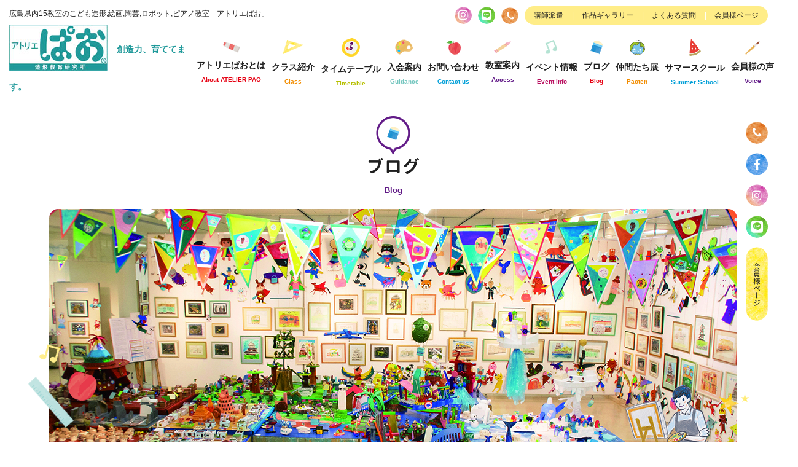

--- FILE ---
content_type: text/html; charset=UTF-8
request_url: https://a-pao.com/301/
body_size: 13729
content:
<!DOCTYPE html>
<!--[if lt IE 7]> <html lang="ja_JP" class="no-js ie6 oldie"> <![endif]-->
<!--[if IE 7]>    <html lang="ja_JP" class="no-js ie7 oldie"> <![endif]-->
<!--[if IE 8]>    <html lang="ja_JP" class="no-js ie8 oldie"> <![endif]-->
<!--[if gt IE 8]><!-->
<html lang="ja"> <!--<![endif]-->

<head>
    <meta charset="UTF-8">

    <meta name="Description" content="アトリエぱおは広島県内15ヶ所で活動する、絵画・陶芸・お絵描き・工作の造形教室です。園児・小学生のための「こどもクラス」のほか「中高生」「おとな」「美大芸大受験」「ロボット」「ピアノ」の各クラスで、アーチストと触れ合いながら創造力を育てます。アトリエぱおでお互いの多様性を認め合い、より柔軟でユニークな発想を磨きあいましょう！" />
    <meta name="Keywords" content="ぱお,pao,広島,呉,絵画,工作,造形,教室,美大受験,芸大受験,ロボット,ピアノ" />

    <title>憧れの油絵に挑戦！ | アトリエぱお</title>

    <meta http-equiv="X-UA-Compatible" content="IE=edge">
    <meta name="viewport" content="width=device-width, initial-scale=1, shrink-to-fit=no">

    <meta property="og:locale" content="ja_JP">
    <meta property="og:title" content="憧れの油絵に挑戦！ | アトリエぱお" />
    <meta property="og:type" content="website" />
    <meta property="og:description" content="アトリエぱおは広島県内15ヶ所で活動する、絵画・陶芸・お絵描き・工作の造形教室です。園児・小学生のための「こどもクラス」のほか「中高生」「おとな」「美大芸大受験」「ロボット」「ピアノ」の各クラスで、アーチストと触れ合いながら創造力を育てます。アトリエぱおでお互いの多様性を認め合い、より柔軟でユニークな発想を磨きあいましょう！">
    <meta property="og:image" content="https://a-pao.com/cont/wp-content/themes/apao_theme/img/favicons/screenshot_ogp.png" />
    <meta property="og:site_name" content="憧れの油絵に挑戦！ | アトリエぱお" />
    <meta property="og:url" content="https://a-pao.com/301/" />

    <meta name="twitter:card" content="summary" />
    <meta name="twitter:title" content="憧れの油絵に挑戦！ | アトリエぱお" />
    <meta name="twitter:description" content="アトリエぱおは広島県内15ヶ所で活動する、絵画・陶芸・お絵描き・工作の造形教室です。園児・小学生のための「こどもクラス」のほか「中高生」「おとな」「美大芸大受験」「ロボット」「ピアノ」の各クラスで、アーチストと触れ合いながら創造力を育てます。アトリエぱおでお互いの多様性を認め合い、より柔軟でユニークな発想を磨きあいましょう！" />
    <meta name="twitter:image" content="https://a-pao.com/cont/wp-content/themes/apao_theme/img/favicons/screenshot_twitter.png" />
    <meta name="twitter:url" content="https://a-pao.com/301/">

        <link rel="canonical" href="https://a-pao.com/" />

    <!-- IE10以下用 -->
    <link rel="shortcut icon" href="https://a-pao.com/cont/wp-content/themes/apao_theme/img/favicons/favicon.ico">
    <link href="https://use.fontawesome.com/releases/v5.0.6/css/all.css" rel="stylesheet">
    <link rel="stylesheet" type="text/css" href="https://cdnjs.cloudflare.com/ajax/libs/animate.css/3.5.2/animate.css">
    <link href="https://cdnjs.cloudflare.com/ajax/libs/lightbox2/2.7.1/css/lightbox.css" rel="stylesheet">
    <link href="https://a-pao.com/cont/wp-content/themes/apao_theme/css/lity.min.css" rel="stylesheet">
        <meta name='robots' content='max-image-preview:large' />

<!-- All in One SEO Pack 2.8 by Michael Torbert of Semper Fi Web Design[627,652] -->
<meta name="description"  content="サマースクール　8/1の西広島駅前教室は油彩画入門。憧れの油絵に挑戦です。本日は２回連続講座の１回目。静かな緊張感漂うレッスンです。" />

<link rel="canonical" href="https://a-pao.com/301/" />
<!-- /all in one seo pack -->
<link rel="alternate" type="application/rss+xml" title="アトリエぱお &raquo; フィード" href="https://a-pao.com/feed/" />
<link rel="alternate" type="application/rss+xml" title="アトリエぱお &raquo; コメントフィード" href="https://a-pao.com/comments/feed/" />
<link rel="alternate" type="application/rss+xml" title="アトリエぱお &raquo; 憧れの油絵に挑戦！ のコメントのフィード" href="https://a-pao.com/301/feed/" />
<link rel='stylesheet' id='wp-block-library-css' href='https://a-pao.com/cont/wp-includes/css/dist/block-library/style.min.css?ver=6.2.2' type='text/css' media='all' />
<link rel='stylesheet' id='classic-theme-styles-css' href='https://a-pao.com/cont/wp-includes/css/classic-themes.min.css?ver=6.2.2' type='text/css' media='all' />
<style id='global-styles-inline-css' type='text/css'>
body{--wp--preset--color--black: #000000;--wp--preset--color--cyan-bluish-gray: #abb8c3;--wp--preset--color--white: #ffffff;--wp--preset--color--pale-pink: #f78da7;--wp--preset--color--vivid-red: #cf2e2e;--wp--preset--color--luminous-vivid-orange: #ff6900;--wp--preset--color--luminous-vivid-amber: #fcb900;--wp--preset--color--light-green-cyan: #7bdcb5;--wp--preset--color--vivid-green-cyan: #00d084;--wp--preset--color--pale-cyan-blue: #8ed1fc;--wp--preset--color--vivid-cyan-blue: #0693e3;--wp--preset--color--vivid-purple: #9b51e0;--wp--preset--gradient--vivid-cyan-blue-to-vivid-purple: linear-gradient(135deg,rgba(6,147,227,1) 0%,rgb(155,81,224) 100%);--wp--preset--gradient--light-green-cyan-to-vivid-green-cyan: linear-gradient(135deg,rgb(122,220,180) 0%,rgb(0,208,130) 100%);--wp--preset--gradient--luminous-vivid-amber-to-luminous-vivid-orange: linear-gradient(135deg,rgba(252,185,0,1) 0%,rgba(255,105,0,1) 100%);--wp--preset--gradient--luminous-vivid-orange-to-vivid-red: linear-gradient(135deg,rgba(255,105,0,1) 0%,rgb(207,46,46) 100%);--wp--preset--gradient--very-light-gray-to-cyan-bluish-gray: linear-gradient(135deg,rgb(238,238,238) 0%,rgb(169,184,195) 100%);--wp--preset--gradient--cool-to-warm-spectrum: linear-gradient(135deg,rgb(74,234,220) 0%,rgb(151,120,209) 20%,rgb(207,42,186) 40%,rgb(238,44,130) 60%,rgb(251,105,98) 80%,rgb(254,248,76) 100%);--wp--preset--gradient--blush-light-purple: linear-gradient(135deg,rgb(255,206,236) 0%,rgb(152,150,240) 100%);--wp--preset--gradient--blush-bordeaux: linear-gradient(135deg,rgb(254,205,165) 0%,rgb(254,45,45) 50%,rgb(107,0,62) 100%);--wp--preset--gradient--luminous-dusk: linear-gradient(135deg,rgb(255,203,112) 0%,rgb(199,81,192) 50%,rgb(65,88,208) 100%);--wp--preset--gradient--pale-ocean: linear-gradient(135deg,rgb(255,245,203) 0%,rgb(182,227,212) 50%,rgb(51,167,181) 100%);--wp--preset--gradient--electric-grass: linear-gradient(135deg,rgb(202,248,128) 0%,rgb(113,206,126) 100%);--wp--preset--gradient--midnight: linear-gradient(135deg,rgb(2,3,129) 0%,rgb(40,116,252) 100%);--wp--preset--duotone--dark-grayscale: url('#wp-duotone-dark-grayscale');--wp--preset--duotone--grayscale: url('#wp-duotone-grayscale');--wp--preset--duotone--purple-yellow: url('#wp-duotone-purple-yellow');--wp--preset--duotone--blue-red: url('#wp-duotone-blue-red');--wp--preset--duotone--midnight: url('#wp-duotone-midnight');--wp--preset--duotone--magenta-yellow: url('#wp-duotone-magenta-yellow');--wp--preset--duotone--purple-green: url('#wp-duotone-purple-green');--wp--preset--duotone--blue-orange: url('#wp-duotone-blue-orange');--wp--preset--font-size--small: 13px;--wp--preset--font-size--medium: 20px;--wp--preset--font-size--large: 36px;--wp--preset--font-size--x-large: 42px;--wp--preset--spacing--20: 0.44rem;--wp--preset--spacing--30: 0.67rem;--wp--preset--spacing--40: 1rem;--wp--preset--spacing--50: 1.5rem;--wp--preset--spacing--60: 2.25rem;--wp--preset--spacing--70: 3.38rem;--wp--preset--spacing--80: 5.06rem;--wp--preset--shadow--natural: 6px 6px 9px rgba(0, 0, 0, 0.2);--wp--preset--shadow--deep: 12px 12px 50px rgba(0, 0, 0, 0.4);--wp--preset--shadow--sharp: 6px 6px 0px rgba(0, 0, 0, 0.2);--wp--preset--shadow--outlined: 6px 6px 0px -3px rgba(255, 255, 255, 1), 6px 6px rgba(0, 0, 0, 1);--wp--preset--shadow--crisp: 6px 6px 0px rgba(0, 0, 0, 1);}:where(.is-layout-flex){gap: 0.5em;}body .is-layout-flow > .alignleft{float: left;margin-inline-start: 0;margin-inline-end: 2em;}body .is-layout-flow > .alignright{float: right;margin-inline-start: 2em;margin-inline-end: 0;}body .is-layout-flow > .aligncenter{margin-left: auto !important;margin-right: auto !important;}body .is-layout-constrained > .alignleft{float: left;margin-inline-start: 0;margin-inline-end: 2em;}body .is-layout-constrained > .alignright{float: right;margin-inline-start: 2em;margin-inline-end: 0;}body .is-layout-constrained > .aligncenter{margin-left: auto !important;margin-right: auto !important;}body .is-layout-constrained > :where(:not(.alignleft):not(.alignright):not(.alignfull)){max-width: var(--wp--style--global--content-size);margin-left: auto !important;margin-right: auto !important;}body .is-layout-constrained > .alignwide{max-width: var(--wp--style--global--wide-size);}body .is-layout-flex{display: flex;}body .is-layout-flex{flex-wrap: wrap;align-items: center;}body .is-layout-flex > *{margin: 0;}:where(.wp-block-columns.is-layout-flex){gap: 2em;}.has-black-color{color: var(--wp--preset--color--black) !important;}.has-cyan-bluish-gray-color{color: var(--wp--preset--color--cyan-bluish-gray) !important;}.has-white-color{color: var(--wp--preset--color--white) !important;}.has-pale-pink-color{color: var(--wp--preset--color--pale-pink) !important;}.has-vivid-red-color{color: var(--wp--preset--color--vivid-red) !important;}.has-luminous-vivid-orange-color{color: var(--wp--preset--color--luminous-vivid-orange) !important;}.has-luminous-vivid-amber-color{color: var(--wp--preset--color--luminous-vivid-amber) !important;}.has-light-green-cyan-color{color: var(--wp--preset--color--light-green-cyan) !important;}.has-vivid-green-cyan-color{color: var(--wp--preset--color--vivid-green-cyan) !important;}.has-pale-cyan-blue-color{color: var(--wp--preset--color--pale-cyan-blue) !important;}.has-vivid-cyan-blue-color{color: var(--wp--preset--color--vivid-cyan-blue) !important;}.has-vivid-purple-color{color: var(--wp--preset--color--vivid-purple) !important;}.has-black-background-color{background-color: var(--wp--preset--color--black) !important;}.has-cyan-bluish-gray-background-color{background-color: var(--wp--preset--color--cyan-bluish-gray) !important;}.has-white-background-color{background-color: var(--wp--preset--color--white) !important;}.has-pale-pink-background-color{background-color: var(--wp--preset--color--pale-pink) !important;}.has-vivid-red-background-color{background-color: var(--wp--preset--color--vivid-red) !important;}.has-luminous-vivid-orange-background-color{background-color: var(--wp--preset--color--luminous-vivid-orange) !important;}.has-luminous-vivid-amber-background-color{background-color: var(--wp--preset--color--luminous-vivid-amber) !important;}.has-light-green-cyan-background-color{background-color: var(--wp--preset--color--light-green-cyan) !important;}.has-vivid-green-cyan-background-color{background-color: var(--wp--preset--color--vivid-green-cyan) !important;}.has-pale-cyan-blue-background-color{background-color: var(--wp--preset--color--pale-cyan-blue) !important;}.has-vivid-cyan-blue-background-color{background-color: var(--wp--preset--color--vivid-cyan-blue) !important;}.has-vivid-purple-background-color{background-color: var(--wp--preset--color--vivid-purple) !important;}.has-black-border-color{border-color: var(--wp--preset--color--black) !important;}.has-cyan-bluish-gray-border-color{border-color: var(--wp--preset--color--cyan-bluish-gray) !important;}.has-white-border-color{border-color: var(--wp--preset--color--white) !important;}.has-pale-pink-border-color{border-color: var(--wp--preset--color--pale-pink) !important;}.has-vivid-red-border-color{border-color: var(--wp--preset--color--vivid-red) !important;}.has-luminous-vivid-orange-border-color{border-color: var(--wp--preset--color--luminous-vivid-orange) !important;}.has-luminous-vivid-amber-border-color{border-color: var(--wp--preset--color--luminous-vivid-amber) !important;}.has-light-green-cyan-border-color{border-color: var(--wp--preset--color--light-green-cyan) !important;}.has-vivid-green-cyan-border-color{border-color: var(--wp--preset--color--vivid-green-cyan) !important;}.has-pale-cyan-blue-border-color{border-color: var(--wp--preset--color--pale-cyan-blue) !important;}.has-vivid-cyan-blue-border-color{border-color: var(--wp--preset--color--vivid-cyan-blue) !important;}.has-vivid-purple-border-color{border-color: var(--wp--preset--color--vivid-purple) !important;}.has-vivid-cyan-blue-to-vivid-purple-gradient-background{background: var(--wp--preset--gradient--vivid-cyan-blue-to-vivid-purple) !important;}.has-light-green-cyan-to-vivid-green-cyan-gradient-background{background: var(--wp--preset--gradient--light-green-cyan-to-vivid-green-cyan) !important;}.has-luminous-vivid-amber-to-luminous-vivid-orange-gradient-background{background: var(--wp--preset--gradient--luminous-vivid-amber-to-luminous-vivid-orange) !important;}.has-luminous-vivid-orange-to-vivid-red-gradient-background{background: var(--wp--preset--gradient--luminous-vivid-orange-to-vivid-red) !important;}.has-very-light-gray-to-cyan-bluish-gray-gradient-background{background: var(--wp--preset--gradient--very-light-gray-to-cyan-bluish-gray) !important;}.has-cool-to-warm-spectrum-gradient-background{background: var(--wp--preset--gradient--cool-to-warm-spectrum) !important;}.has-blush-light-purple-gradient-background{background: var(--wp--preset--gradient--blush-light-purple) !important;}.has-blush-bordeaux-gradient-background{background: var(--wp--preset--gradient--blush-bordeaux) !important;}.has-luminous-dusk-gradient-background{background: var(--wp--preset--gradient--luminous-dusk) !important;}.has-pale-ocean-gradient-background{background: var(--wp--preset--gradient--pale-ocean) !important;}.has-electric-grass-gradient-background{background: var(--wp--preset--gradient--electric-grass) !important;}.has-midnight-gradient-background{background: var(--wp--preset--gradient--midnight) !important;}.has-small-font-size{font-size: var(--wp--preset--font-size--small) !important;}.has-medium-font-size{font-size: var(--wp--preset--font-size--medium) !important;}.has-large-font-size{font-size: var(--wp--preset--font-size--large) !important;}.has-x-large-font-size{font-size: var(--wp--preset--font-size--x-large) !important;}
.wp-block-navigation a:where(:not(.wp-element-button)){color: inherit;}
:where(.wp-block-columns.is-layout-flex){gap: 2em;}
.wp-block-pullquote{font-size: 1.5em;line-height: 1.6;}
</style>
<link rel='stylesheet' id='wp-pagenavi-css' href='https://a-pao.com/cont/wp-content/plugins/wp-pagenavi/pagenavi-css.css?ver=2.70' type='text/css' media='all' />
<link rel='stylesheet' id='original-style-css' href='https://a-pao.com/cont/wp-content/themes/apao_theme/style.css?ver=1762996320' type='text/css' media='all' />
<link rel='stylesheet' id='usces_default_css-css' href='https://a-pao.com/cont/wp-content/plugins/usc-e-shop/css/usces_default.css?ver=1.9.10.1803051' type='text/css' media='all' />
<link rel='stylesheet' id='usces_cart_css-css' href='https://a-pao.com/cont/wp-content/plugins/usc-e-shop/css/usces_cart.css?ver=1.9.10.1803051' type='text/css' media='all' />
<script type='text/javascript' src='https://a-pao.com/cont/wp-includes/js/jquery/jquery.min.js?ver=3.6.4' id='jquery-core-js'></script>
<script type='text/javascript' src='https://a-pao.com/cont/wp-includes/js/jquery/jquery-migrate.min.js?ver=3.4.0' id='jquery-migrate-js'></script>
<!--[if lt IE 9]>
<script type='text/javascript' src='https://a-pao.com/cont/wp-content/themes/apao_theme/js/lib/html5shiv.min.js?ver=6.2.2' id='html5shiv-js'></script>
<![endif]-->
<!--[if lt IE 9]>
<script type='text/javascript' src='https://a-pao.com/cont/wp-content/themes/apao_theme/js/lib/flexibility.min.js?ver=6.2.2' id='flexibility-js'></script>
<![endif]-->
<link rel="https://api.w.org/" href="https://a-pao.com/wp-json/" /><link rel="alternate" type="application/json" href="https://a-pao.com/wp-json/wp/v2/posts/301" /><link rel="EditURI" type="application/rsd+xml" title="RSD" href="https://a-pao.com/cont/xmlrpc.php?rsd" />
<link rel="wlwmanifest" type="application/wlwmanifest+xml" href="https://a-pao.com/cont/wp-includes/wlwmanifest.xml" />
<meta name="generator" content="WordPress 6.2.2" />
<link rel='shortlink' href='https://a-pao.com/?p=301' />
<link rel="alternate" type="application/json+oembed" href="https://a-pao.com/wp-json/oembed/1.0/embed?url=https%3A%2F%2Fa-pao.com%2F301%2F" />
<link rel="alternate" type="text/xml+oembed" href="https://a-pao.com/wp-json/oembed/1.0/embed?url=https%3A%2F%2Fa-pao.com%2F301%2F&#038;format=xml" />
<style type="text/css">
.no-js .native-lazyload-js-fallback {
	display: none;
}
</style>
		    
    <!-- Analytics -->
    <!-- Google tag (gtag.js) --in-->
    <script async src="https://www.googletagmanager.com/gtag/js?id=G-DC4172PYXZ"></script>
    <script>
        window.dataLayer = window.dataLayer || [];

        function gtag() {
            dataLayer.push(arguments);
        }
        gtag('js', new Date());

        gtag('config', 'G-DC4172PYXZ');
        gtag('config', 'UA-134711551-1');
    </script>

</head>

<body><!-- new -->
        <header role="banner" class="header">
        <div class="container">
            <div class="info flexbox flex-wrap flex-justify-between" id="info">
                <p>広島県内15教室のこども造形,絵画,陶芸,ロボット,ピアノ教室「アトリエぱお」</p>
                <div class="flexbox flex-align-center mt-10">
                    <p class="insta tel"><a href="https://www.instagram.com/atelierpao/" target="_blank"><i class="fab fa-instagram"></i></a></p>
                    <p class="line tel"><a href="https://lin.ee/5dQ3YAX" target="_blank"><i class="fab fa-line"></i></a></p>
                    <p class="tel"><a href="tel:0822710870"><img src="https://a-pao.com/cont/wp-content/themes/apao_theme/img/common/phone_icn.png" alt=""></a></p>
                    <ul class="flexbox pc">
                        <li><a href="https://a-pao.com/docodemo/">講師派遣</a></li>
                        <li><a href="https://a-pao.com/gallery-top/">作品ギャラリー</a></li>
                        <li><a href="https://a-pao.com/faq/">よくある質問</a></li>
                        <li><a href="https://a-pao.com/kaiin/">会員様ページ</a></li>
                    </ul>
                    <!--<p><a href="https://a-pao.com/lp/"><img src="https://a-pao.com/cont/wp-content/themes/apao_theme/img/common/h_taiken.png" alt="体験受付中"></a></p>-->
                </div>
            </div><!-- INFO -->

            <div class="flexbox flex-justify-between flex-align-center menu_box" id="fixedmenu">
                <h1><a href="https://a-pao.com"><img src="https://a-pao.com/cont/wp-content/themes/apao_theme/img/common/h_logo.jpg" alt="アトリエぱお 造形教育研究所"><span>創造力、育ててます。</span></a></h1>


                <div class="sp">
                    <ul class="flexbox sp_info">
                        <li class="insta"><a href="https://www.instagram.com/atelierpao/" target="_blank"><i class="fab fa-instagram"></i></a></li>
                        <li class="line"><a href="https://lin.ee/5dQ3YAX" target="_blank"><i class="fab fa-line"></i></a></li>
                        <li class="tel"><a href="tel:0822710870"><i class="fas fa-phone"></i></a></li>
                        <li class="access"><a href="https://a-pao.com/access/">教室案内</a></li>
                    </ul>
                </div>

                <nav id="gnav" class="gnav collapse" role="navigation">
                    <p class="sp"><a href="https://a-pao.com"><img src="https://a-pao.com/cont/wp-content/themes/apao_theme/img/common/h_logo.jpg" alt="アトリエぱお 造形教育研究所"><span>創造力、育ててます。</span></a></p>
                    <ul class="flexbox flex-justify-between flex-align-center">
                        <li class="fadein-menu list01">
                            <a class="dropdownlink"><span class="icon"><img src="https://a-pao.com/cont/wp-content/themes/apao_theme/img/common/gnav01.png" srcset="https://a-pao.com/cont/wp-content/themes/apao_theme/img/common/gnav01@2x.png 2x" alt="イラスト：絵の具"></span>アトリエぱおとは<span>About ATELIER-PAO</span><i class="fa fa-chevron-down "></i></a>
                            <ul class="submenu" id="submenu01">
                                <li><a href="https://a-pao.com/about/">アトリエぱおとは</a></li>
                                <li><a href="https://a-pao.com/about/greeting/">代表ご挨拶</a></li>
                                <li><a href="https://a-pao.com/about/policy/">教育理念</a></li>
                                <li><a href="https://a-pao.com/about/staff/">スタッフ紹介</a></li>
                                <li><a href="https://a-pao.com/about/contribution/">社会活動</a></li>
                                <li><a href="https://a-pao.com/about/paoplus/">ぱお＋Plus</a></li>
                            </ul>
                        </li>

                        <li class="fadein-menu list02">
                            <a class="dropdownlink"><span class="icon"><img src="https://a-pao.com/cont/wp-content/themes/apao_theme/img/common/gnav02.png" srcset="https://a-pao.com/cont/wp-content/themes/apao_theme/img/common/gnav02@2x.png 2x" alt="イラスト：三角定規"></span>クラス紹介<span>Class</span><i class="fa fa-chevron-down"></i></a>
                            <ul class="submenu" id="submenu02">
                                <li><a href="https://a-pao.com/class/">クラス紹介</a></li>
                                <li><a href="https://a-pao.com/class/playpetit/">プレプチクラス</a></li>
                                <li><a href="https://a-pao.com/class/petit/">プチクラス</a></li>
                                <li><a href="https://a-pao.com/class/kids/">キッズクラス</a></li>
                                <li><a href="https://www.pao-artproject.com/onlinekidsnew" target="_blank" rel="noreferrer noopener">オンラインキッズ<br class="sp450">クラス</a></li>
                                <li><a href="https://a-pao.com/class/jr/">ジュニアクラス</a></li>
                                <li><a href="https://a-pao.com/class/youth/">中高生クラス</a></li>
                                <li><a href="https://juken.a-pao.com/" target="_blank">受験科</a></li>
                                <li><a href="https://a-pao.com/class/adult/">おとなクラス</a></li>
                                <li><a href="https://a-pao.com/class/robot/">ロボット教室</a></li>
                                <li><a href="https://a-pao.com/class/piano/">ピアノクラス</a></li>
                            </ul>
                        </li>

                        <li><a href="https://a-pao.com/enter/timetable/"><span class="icon"><img src="https://a-pao.com/cont/wp-content/themes/apao_theme/img/common/gnav11.png" srcset="https://a-pao.com/cont/wp-content/themes/apao_theme/img/common/gnav11@2x.png 2x" alt="イラスト：時計"></span>タイムテーブル<span>Timetable</span></a></li>

                        <li class="fadein-menu list03">
                            <a class="dropdownlink"><span class="icon"><img src="https://a-pao.com/cont/wp-content/themes/apao_theme/img/common/gnav03.png" srcset="https://a-pao.com/cont/wp-content/themes/apao_theme/img/common/gnav03@2x.png 2x" alt="イラスト：パレット"></span>入会案内<span>Guidance</span><i class="fa fa-chevron-down"></i></a>
                            <ul class="submenu" id="submenu03">
                                <li><a href="https://a-pao.com/enter/fee/">会費</a></li>
                                <li><a href="https://a-pao.com/enter/timetable/">タイムテーブル</a></li>
                                <li><a href="https://a-pao.com/enter/flow/">入会手順</a></li>
                            </ul>
                        </li>

                        <li class="fadein-menu list04">
                            <a class="dropdownlink"><span class="icon"><img src="https://a-pao.com/cont/wp-content/themes/apao_theme/img/common/gnav07.png" srcset="https://a-pao.com/cont/wp-content/themes/apao_theme/img/common/gnav07@2x.png 2x" alt="イラスト：りんご"></span>お問い合わせ<span>Contact us</span><i class="fa fa-chevron-down"></i></a>
                            <ul class="submenu" id="submenu04">
                                <li><a href="https://a-pao.com/contact/">お問い合わせ</a></li>
                                <li><a href="https://a-pao.com/juken_c/#anc01/">受験科<br>お問い合わせ</a></li>
                                <li><a href="https://a-pao.com/docodemo_c/#anc01/">DocoDemoぱお<br>お問い合わせ</a></li>
                            </ul>
                        </li>

                        <li><a href="https://a-pao.com/access/"><span class="icon"><img src="https://a-pao.com/cont/wp-content/themes/apao_theme/img/common/gnav08.png" srcset="https://a-pao.com/cont/wp-content/themes/apao_theme/img/common/gnav08@2x.png 2x" alt="イラスト：クレヨン"></span>教室案内<span>Access</span></a></li>

                        <li><a href="https://a-pao.com/event/"><span class="icon"><img src="https://a-pao.com/cont/wp-content/themes/apao_theme/img/common/gnav05.png" srcset="https://a-pao.com/cont/wp-content/themes/apao_theme/img/common/gnav05@2x.png 2x" alt="イラスト：音符"></span>イベント情報<span>Event info</span></a></li>

                        <li><a href="https://a-pao.com/blog/"><span class="icon"><img src="https://a-pao.com/cont/wp-content/themes/apao_theme/img/common/gnav06.png" srcset="https://a-pao.com/cont/wp-content/themes/apao_theme/img/common/gnav06@2x.png 2x" alt="イラスト：消しゴム"></span>ブログ<span>Blog</span></a></li>

                        <li><a href="https://a-pao.com/paoten2025/"><span class="icon"><img src="https://a-pao.com/cont/wp-content/themes/apao_theme/img/common/gnav10.png" srcset="https://a-pao.com/cont/wp-content/themes/apao_theme/img/common/gnav10@2x.png 2x" alt="イラスト：クレヨン"></span>仲間たち展<span>Paoten</span></a></li>

                        <li class="fadein-menu list04">
                            <a class="dropdownlink"><span class="icon"><img src="https://a-pao.com/cont/wp-content/themes/apao_theme/img/common/gnav09.png" alt="イラスト：スイカ"></span>サマースクール<span>Summer School</span><i class="fa fa-chevron-down"></i></a>
                            <ul class="submenu" id="submenu04">
                                <li><a href="https://a-pao.com/summer_school/">プログラム一覧</a></li>
                                <li><a href="https://a-pao.com/usces-cart/">カートを見る</a></li>
                            </ul>
                        </li>

                        <li><a href="https://a-pao.com/voice/"><span class="icon"><img src="https://a-pao.com/cont/wp-content/themes/apao_theme/img/common/gnav04.png" srcset="https://a-pao.com/cont/wp-content/themes/apao_theme/img/common/gnav04@2x.png 2x" alt="イラスト：筆"></span>会員様の声<span>Voice</span></a></li>
                    </ul>
                    <ul class="info-link">
                        <li><a href="https://a-pao.com/docodemo/">講師派遣</a></li>
                        <li><a href="https://a-pao.com/gallery-top/">作品ギャラリー</a></li>
                        <li><a href="https://a-pao.com/faq/">よくある質問</a></li>
                    </ul>
                    <ul class="sns-link-sp">
                        <li class="tel"><a href="tel:0822710870"><img src="https://a-pao.com/cont/wp-content/themes/apao_theme/img/common/phone_icn02.png" alt=""></a></li>
                        <li class="fb"><a href="https://www.facebook.com/Paokids/" target="_blank"><i class="fab fa-facebook-f"></i></a></li>
                        <!--<li class="tw"><a href="https://twitter.com/paokunpaochan" target="_blank"><i class="fab fa-twitter"></i></a></li>-->
                        <li class="insta"><a href="https://www.instagram.com/atelierpao/" target="_blank"><i class="fab fa-instagram"></i></a></li>
                        <li class="line"><a href="https://lin.ee/5dQ3YAX" target="_blank"><i class="fab fa-line"></i></a></li>
                        <li class="kaiin"><a href="https://a-pao.com/kaiin/">会員様ページ</a></li>
                    </ul>
                </nav>
            </div><!-- FLEXBOX -->

            <button type="button" id="toggle" class="toggle" data-toggle="collapse" data-target="#gnav" aria-controls="gnav" aria-expanded="false">
                <span class="toggle__bar"></span>
                <span class="toggle__title"></span>
            </button>
        </div><!-- CONTAINER -->

        <ul class="sns-link">
            <li class="tel"><a href="tel:0822710870"><img src="https://a-pao.com/cont/wp-content/themes/apao_theme/img/common/phone_icn02.png" alt=""></a></li>
            <li class="fb"><a href="https://www.facebook.com/Paokids/" target="_blank"><i class="fab fa-facebook-f"></i></a></li>
            <!--<li class="tw"><a href="https://twitter.com/paokunpaochan" target="_blank"><i class="fab fa-twitter"></i></a></li>-->
            <li class="insta"><a href="https://www.instagram.com/atelierpao/" target="_blank"><i class="fab fa-instagram"></i></a></li>
            <li class="line"><a href="https://lin.ee/5dQ3YAX" target="_blank"><i class="fab fa-line"></i></a></li>
            <li class="kaiin"><a href="https://a-pao.com/kaiin/"><img src="https://a-pao.com/cont/wp-content/themes/apao_theme/img/common/btn_kaiin01.png" srcset="https://a-pao.com/cont/wp-content/themes/apao_theme/img/common/btn_kaiin02.png 2x" alt="会員様ページ"></a></li>
        </ul>
        <p class="pagetop"><a href="#"><img src="https://a-pao.com/cont/wp-content/themes/apao_theme/img/common/btn_top.png" alt="トップへ"></a></p>
        
            <!-- <p class="fixSummer"><a href="https://a-pao.com/summer_school/"><img src="https://a-pao.com/cont/wp-content/themes/apao_theme/img/summer/btn_summer.png" alt="サマースクール"></a></p> -->

            </header>


<main role="main" class="main subpage blog">
    <section class="blog01 mt-20">
        <div class="container_s">
            <h2><img src="https://a-pao.com/cont/wp-content/themes/apao_theme/img/blog/icn01.png" srcset="https://a-pao.com/cont/wp-content/themes/apao_theme/img/blog/icn01@2x.png 2x" alt="アイコン" class="animated jello"><br><img src="https://a-pao.com/cont/wp-content/themes/apao_theme/img/blog/ttl01.png" srcset="https://a-pao.com/cont/wp-content/themes/apao_theme/img/blog/ttl01@2x.png 2x" alt="アトリエぱおとは" class="animated fadein"><span>Blog</span></h2>
            <div class="main_img_box fadein">
                <p class="icns icn01 animated rollIn"><img src="https://a-pao.com/cont/wp-content/themes/apao_theme/img/top/pic03.png" alt="イラスト：リンゴ"></p>
                <p class="icns icn02 animated rollIn"><img src="https://a-pao.com/cont/wp-content/themes/apao_theme/img/common/pic06.png" alt="イラスト：絵具と人物"></p>
            </div>
        </div><!-- CONTAINER S-->
    </section>

    <div class="container_s">
        <!--パンくずリスト-->
        <div class="breadcrumbs">
            <ul class="flexbox">
                <li><a href="https://a-pao.com">HOME</a></li>
                <li><a href="https://a-pao.com/blog">ブログ</a></li>
                <li><span>憧れの油絵に挑戦！</span></li>
            </ul>
        </div>
    </div>


        <section class="blog-detail01">

            <div class="container_s flexbox">
                <div class="cont_box">

                    <div class="blog_cont_box">
                        <p class="animation">
                          <span class="cat">サマースクール</span>                          <span class="date">2017.08.01</span>
                        </p>
                        <h3 class="animation">憧れの油絵に挑戦！</h3>
                        <div class="mb-20"><img src="https://a-pao.com/cont/wp-content/themes/apao_theme/img/common/line01.png" alt=""></div>

                        <!-- <h4 class="animation"><img src="../../img/blog/detail/img01.jpg" alt="ブログ写真"></h4> -->
                        <p class="animation"><div>サマースクール　8/1の西広島駅前教室は油彩画入門。憧れの油絵に挑戦です。</div><div>本日は２回連続講座の１回目。</div><div>静かな緊張感漂うレッスンです。</div>
<div><a href="https://a-pao.com/cont/wp-content/uploads/pastlog/20525190_1964129623862708_2195957926315128250_n.jpg" target="_blank" rel="noopener"><img decoding="async" src="https://a-pao.com/cont/wp-content/plugins/native-lazyload/assets/images/placeholder.svg" alt="20525190_1964129623862708_2195957926315128250_n.jpg" width="228" height="280" border="0" loading="lazy" class="native-lazyload-js-fallback" data-src="https://a-pao.com/cont/wp-content/uploads/pastlog/20525190_1964129623862708_2195957926315128250_n-thumbnail2.jpg"/><noscript><img loading="lazy" decoding="async" src="https://a-pao.com/cont/wp-content/uploads/pastlog/20525190_1964129623862708_2195957926315128250_n-thumbnail2.jpg" alt="20525190_1964129623862708_2195957926315128250_n.jpg" width="228" height="280" border="0" /></noscript></a>　　<a href="https://a-pao.com/cont/wp-content/uploads/pastlog/20476485_1964129730529364_784162505652667325_n.jpg" target="_blank" rel="noopener"><img decoding="async" loading="lazy" src="https://a-pao.com/cont/wp-content/plugins/native-lazyload/assets/images/placeholder.svg" alt="20476485_1964129730529364_784162505652667325_n.jpg" width="210" height="280" border="0" class="native-lazyload-js-fallback" data-src="https://a-pao.com/cont/wp-content/uploads/pastlog/20476485_1964129730529364_784162505652667325_n-thumbnail2.jpg"/><noscript><img loading="lazy" decoding="async" loading="lazy" src="https://a-pao.com/cont/wp-content/uploads/pastlog/20476485_1964129730529364_784162505652667325_n-thumbnail2.jpg" alt="20476485_1964129730529364_784162505652667325_n.jpg" width="210" height="280" border="0" /></noscript></a></div>
<div><a href="https://a-pao.com/cont/wp-content/uploads/pastlog/20597506_1964130153862655_5597014057190747251_n.jpg" target="_blank" rel="noopener"><img decoding="async" loading="lazy" src="https://a-pao.com/cont/wp-content/plugins/native-lazyload/assets/images/placeholder.svg" alt="20597506_1964130153862655_5597014057190747251_n.jpg" width="280" height="210" border="0" class="native-lazyload-js-fallback" data-src="https://a-pao.com/cont/wp-content/uploads/pastlog/20597506_1964130153862655_5597014057190747251_n-thumbnail2.jpg"/><noscript><img loading="lazy" decoding="async" loading="lazy" src="https://a-pao.com/cont/wp-content/uploads/pastlog/20597506_1964130153862655_5597014057190747251_n-thumbnail2.jpg" alt="20597506_1964130153862655_5597014057190747251_n.jpg" width="280" height="210" border="0" /></noscript></a></div>
<br />
</p>
                    </div><!-- BLOG CONTENT BOX -->


                    <div class="pager flexbox flex-align-center flex-wrap flex-justify-between txt_center">
                        <span class="previous"><a href="https://a-pao.com/299/">前の記事</a></span>                        <span class="back"><a href="https://a-pao.com/blog" class="btn02">ブログの一覧に戻る</a></span>
                        <span class="next"><a href="https://a-pao.com/186/" >次の記事</a></span>                    </div><!-- WP PAGER -->

                    

                    <div class="slider">

                                                                      
                        <div class="dl_box">
                            <a href="https://a-pao.com/39733/"><dl class="flexbox flex-justify-center flex-align-center">
                                <dt class="animation">
                                    <span class="img">
                                                                  <img width="180" height="180" src="https://a-pao.com/cont/wp-content/plugins/native-lazyload/assets/images/placeholder.svg" class="attachment-180x180x1 size-180x180x1 wp-post-image native-lazyload-js-fallback" alt="" decoding="async" loading="lazy" data-src="https://a-pao.com/cont/wp-content/uploads/2025/09/o1-180x180.jpg" data-srcset="https://a-pao.com/cont/wp-content/uploads/2025/09/o1-180x180.jpg 180w, https://a-pao.com/cont/wp-content/uploads/2025/09/o1-100x100.jpg 100w" data-sizes="(max-width: 180px) 100vw, 180px" />                                                                    </span>
                                </dt>
                                <dd class="animation">
                                    <p>
                                      <span class="cat">サマースクール</span>                                      <span class="date">2025.09.17</span></p>
                                    <h3>サマースクール「本漆と純金箔の箔押しお箸」講師仕上げ完成</h3>
                                    <p class="mt-10 textOverflow">こんにちは！アトリエぱお講師の小川です。 アトリエぱおのサマースクールで制作した【本漆と純</p>
                                    <div class="mt-10 more">続きを読む&ensp;&#62;</div>
                                </dd>
                            </dl></a>
                        </div>
                        <!-- DL BOX -->

                        
                        <div class="dl_box">
                            <a href="https://a-pao.com/39565/"><dl class="flexbox flex-justify-center flex-align-center">
                                <dt class="animation">
                                    <span class="img">
                                                                  <img width="180" height="180" src="https://a-pao.com/cont/wp-content/plugins/native-lazyload/assets/images/placeholder.svg" class="attachment-180x180x1 size-180x180x1 wp-post-image native-lazyload-js-fallback" alt="" decoding="async" loading="lazy" data-src="https://a-pao.com/cont/wp-content/uploads/2025/09/ni6-180x180.jpg" data-srcset="https://a-pao.com/cont/wp-content/uploads/2025/09/ni6-180x180.jpg 180w, https://a-pao.com/cont/wp-content/uploads/2025/09/ni6-100x100.jpg 100w, https://a-pao.com/cont/wp-content/uploads/2025/09/ni6-650x650.jpg 650w" data-sizes="(max-width: 180px) 100vw, 180px" />                                                                    </span>
                                </dt>
                                <dd class="animation">
                                    <p>
                                      <span class="cat">サマースクール</span>                                      <span class="date">2025.09.03</span></p>
                                    <h3>サマースクール　日本画入門</h3>
                                    <p class="mt-10 textOverflow">サマースクールのプログラム「日本画入門」のために用意した、 たくさんの画材。 水干絵具に岩</p>
                                    <div class="mt-10 more">続きを読む&ensp;&#62;</div>
                                </dd>
                            </dl></a>
                        </div>
                        <!-- DL BOX -->

                        
                        <div class="dl_box">
                            <a href="https://a-pao.com/39548/"><dl class="flexbox flex-justify-center flex-align-center">
                                <dt class="animation">
                                    <span class="img">
                                                                  <img width="180" height="180" src="https://a-pao.com/cont/wp-content/plugins/native-lazyload/assets/images/placeholder.svg" class="attachment-180x180x1 size-180x180x1 wp-post-image native-lazyload-js-fallback" alt="" decoding="async" loading="lazy" data-src="https://a-pao.com/cont/wp-content/uploads/2025/09/uu21-180x180.jpg" data-srcset="https://a-pao.com/cont/wp-content/uploads/2025/09/uu21-180x180.jpg 180w, https://a-pao.com/cont/wp-content/uploads/2025/09/uu21-100x100.jpg 100w" data-sizes="(max-width: 180px) 100vw, 180px" />                                                                    </span>
                                </dt>
                                <dd class="animation">
                                    <p>
                                      <span class="cat">サマースクール</span>                                      <span class="date">2025.09.01</span></p>
                                    <h3>本漆と純金箔の箸　サマースクール</h3>
                                    <p class="mt-10 textOverflow">こんにちは　子どもクラス講師の小川恵です。 アトリエぱおのサマースクールでは【本漆と純金箔</p>
                                    <div class="mt-10 more">続きを読む&ensp;&#62;</div>
                                </dd>
                            </dl></a>
                        </div>
                        <!-- DL BOX -->

                        
                        <div class="dl_box">
                            <a href="https://a-pao.com/39470/"><dl class="flexbox flex-justify-center flex-align-center">
                                <dt class="animation">
                                    <span class="img">
                                                                  <img width="180" height="180" src="https://a-pao.com/cont/wp-content/plugins/native-lazyload/assets/images/placeholder.svg" class="attachment-180x180x1 size-180x180x1 wp-post-image native-lazyload-js-fallback" alt="" decoding="async" loading="lazy" data-src="https://a-pao.com/cont/wp-content/uploads/2025/08/yk3-180x180.jpg" data-srcset="https://a-pao.com/cont/wp-content/uploads/2025/08/yk3-180x180.jpg 180w, https://a-pao.com/cont/wp-content/uploads/2025/08/yk3-100x100.jpg 100w, https://a-pao.com/cont/wp-content/uploads/2025/08/yk3-650x650.jpg 650w" data-sizes="(max-width: 180px) 100vw, 180px" />                                                                    </span>
                                </dt>
                                <dd class="animation">
                                    <p>
                                      <span class="cat">サマースクール</span>                                      <span class="date">2025.08.28</span></p>
                                    <h3>自然物の観察画　夏休み絵画工作教室　アトリエぱおのサマースクール</h3>
                                    <p class="mt-10 textOverflow">アトリエぱおのサマースクールでは、「自然物の観察画」を毎年行っています。 私自身、小学生の</p>
                                    <div class="mt-10 more">続きを読む&ensp;&#62;</div>
                                </dd>
                            </dl></a>
                        </div>
                        <!-- DL BOX -->

                        
                        <div class="dl_box">
                            <a href="https://a-pao.com/39462/"><dl class="flexbox flex-justify-center flex-align-center">
                                <dt class="animation">
                                    <span class="img">
                                                                  <img width="180" height="180" src="https://a-pao.com/cont/wp-content/plugins/native-lazyload/assets/images/placeholder.svg" class="attachment-180x180x1 size-180x180x1 wp-post-image native-lazyload-js-fallback" alt="" decoding="async" loading="lazy" data-src="https://a-pao.com/cont/wp-content/uploads/2025/08/si4-180x180.jpg" data-srcset="https://a-pao.com/cont/wp-content/uploads/2025/08/si4-180x180.jpg 180w, https://a-pao.com/cont/wp-content/uploads/2025/08/si4-100x100.jpg 100w, https://a-pao.com/cont/wp-content/uploads/2025/08/si4-650x650.jpg 650w" data-sizes="(max-width: 180px) 100vw, 180px" />                                                                    </span>
                                </dt>
                                <dd class="animation">
                                    <p>
                                      <span class="cat">サマースクール</span>                                      <span class="date">2025.08.26</span></p>
                                    <h3>シーサー　窯出ししました</h3>
                                    <p class="mt-10 textOverflow">こんにちは！こどもクラス講師の樺澤です。 山口県にある陶芸窯から焼き上がったシーサーを取り</p>
                                    <div class="mt-10 more">続きを読む&ensp;&#62;</div>
                                </dd>
                            </dl></a>
                        </div>
                        <!-- DL BOX -->

                        
                                            </div><!-- Slider -->
                </div><!-- CONTENTS BOX -->

                <aside class="side-cont">
                  <div class="secondary" role="complementary">
            
  <aside id="search-2" class="widget widget_search"><form role="search" method="get" id="searchform" class="searchform" action="https://a-pao.com/">
				<div>
					<label class="screen-reader-text" for="s">検索:</label>
					<input type="text" value="" name="s" id="s" />
					<input type="submit" id="searchsubmit" value="検索" />
				</div>
			</form></li>
<aside id="categories-2" class="widget widget_categories"><h3 class="widget-title">カテゴリー</h3>
			<ul>
					<li class="cat-item cat-item-40"><a href="https://a-pao.com/category/important/">重要なお知らせ</a> (182)
</li>
	<li class="cat-item cat-item-95"><a href="https://a-pao.com/category/hint/">やすこ先生の、子育てのヒント</a> (64)
</li>
	<li class="cat-item cat-item-97"><a href="https://a-pao.com/category/interview/">会員様の声</a> (5)
</li>
	<li class="cat-item cat-item-98"><a href="https://a-pao.com/category/onlinepao/">オンラインぱお</a> (47)
</li>
	<li class="cat-item cat-item-99"><a href="https://a-pao.com/category/media/">メディア放送・掲載情報</a> (11)
</li>
	<li class="cat-item cat-item-102"><a href="https://a-pao.com/category/%e6%84%9f%e6%9f%93%e7%97%87%e5%af%be%e7%ad%96%e9%96%a2%e9%80%a3/">感染症対策関連</a> (22)
</li>
	<li class="cat-item cat-item-103"><a href="https://a-pao.com/category/playpetit/">プレプチ</a> (166)
</li>
	<li class="cat-item cat-item-22"><a href="https://a-pao.com/category/petit/">プチクラス</a> (611)
</li>
	<li class="cat-item cat-item-1"><a href="https://a-pao.com/category/kids/">キッズクラス・ジュニアクラス</a> (1,237)
</li>
	<li class="cat-item cat-item-19"><a href="https://a-pao.com/category/youth/">中高生クラス・おとなクラス</a> (473)
</li>
	<li class="cat-item cat-item-17"><a href="https://a-pao.com/category/juken/">芸大美大受験科</a> (366)
</li>
	<li class="cat-item cat-item-16"><a href="https://a-pao.com/category/r-report/">楽子先生の潜入レポート</a> (36)
</li>
	<li class="cat-item cat-item-5"><a href="https://a-pao.com/category/robot/">ロボット教室</a> (138)
</li>
	<li class="cat-item cat-item-23"><a href="https://a-pao.com/category/piano/">ピアノクラス</a> (233)
</li>
	<li class="cat-item cat-item-29"><a href="https://a-pao.com/category/tenjikai/">ぱお展</a> (185)
</li>
	<li class="cat-item cat-item-20"><a href="https://a-pao.com/category/kaiin/">会員さんへのお知らせ</a> (480)
</li>
	<li class="cat-item cat-item-8"><a href="https://a-pao.com/category/docodemo-pao/">出張レッスンDocoDemoぱお</a> (109)
</li>
	<li class="cat-item cat-item-10"><a href="https://a-pao.com/category/summer-school/">サマースクール</a> (317)
</li>
	<li class="cat-item cat-item-24"><a href="https://a-pao.com/category/sketch/">スケッチツアー</a> (69)
</li>
	<li class="cat-item cat-item-9"><a href="https://a-pao.com/category/workshop/">ワークショップ</a> (118)
</li>
	<li class="cat-item cat-item-15"><a href="https://a-pao.com/category/event/">展覧会</a> (179)
</li>
	<li class="cat-item cat-item-6"><a href="https://a-pao.com/category/sunday-pao/">日曜ぱお</a> (18)
</li>
	<li class="cat-item cat-item-21"><a href="https://a-pao.com/category/social/">社会活動</a> (78)
</li>
	<li class="cat-item cat-item-2"><a href="https://a-pao.com/category/calendar/">レッスンカレンダー</a> (6)
</li>
	<li class="cat-item cat-item-33"><a href="https://a-pao.com/category/2013/">2013年以前の記事</a> (908)
</li>
			</ul>

			</li>

		<aside id="recent-posts-2" class="widget widget_recent_entries">
		<h3 class="widget-title">新着記事</h3>
		<ul>
											<li>
					<a href="https://a-pao.com/41309/">陶芸のこと　窯場にて</a>
											<span class="post-date">2026年1月20日</span>
									</li>
											<li>
					<a href="https://a-pao.com/41266/">福笑い　安田小AS教室ジュニアクラス</a>
											<span class="post-date">2026年1月20日</span>
									</li>
											<li>
					<a href="https://a-pao.com/41291/">芸大美大受験科　卒業生が遊びにきてくれました</a>
											<span class="post-date">2026年1月19日</span>
									</li>
					</ul>

		</li>
<aside id="archives-3" class="widget widget_archive"><h3 class="widget-title">過去の記事</h3>
			<ul>
					<li><a href='https://a-pao.com/date/2026/01/'>2026年1月</a>&nbsp;(23)</li>
	<li><a href='https://a-pao.com/date/2025/12/'>2025年12月</a>&nbsp;(33)</li>
	<li><a href='https://a-pao.com/date/2025/11/'>2025年11月</a>&nbsp;(31)</li>
	<li><a href='https://a-pao.com/date/2025/10/'>2025年10月</a>&nbsp;(31)</li>
	<li><a href='https://a-pao.com/date/2025/09/'>2025年9月</a>&nbsp;(30)</li>
	<li><a href='https://a-pao.com/date/2025/08/'>2025年8月</a>&nbsp;(35)</li>
	<li><a href='https://a-pao.com/date/2025/07/'>2025年7月</a>&nbsp;(33)</li>
	<li><a href='https://a-pao.com/date/2025/06/'>2025年6月</a>&nbsp;(34)</li>
	<li><a href='https://a-pao.com/date/2025/05/'>2025年5月</a>&nbsp;(57)</li>
	<li><a href='https://a-pao.com/date/2025/04/'>2025年4月</a>&nbsp;(33)</li>
	<li><a href='https://a-pao.com/date/2025/03/'>2025年3月</a>&nbsp;(37)</li>
	<li><a href='https://a-pao.com/date/2025/02/'>2025年2月</a>&nbsp;(27)</li>
	<li><a href='https://a-pao.com/date/2025/01/'>2025年1月</a>&nbsp;(28)</li>
	<li><a href='https://a-pao.com/date/2024/12/'>2024年12月</a>&nbsp;(29)</li>
	<li><a href='https://a-pao.com/date/2024/11/'>2024年11月</a>&nbsp;(30)</li>
	<li><a href='https://a-pao.com/date/2024/10/'>2024年10月</a>&nbsp;(33)</li>
	<li><a href='https://a-pao.com/date/2024/09/'>2024年9月</a>&nbsp;(31)</li>
	<li><a href='https://a-pao.com/date/2024/08/'>2024年8月</a>&nbsp;(31)</li>
	<li><a href='https://a-pao.com/date/2024/07/'>2024年7月</a>&nbsp;(31)</li>
	<li><a href='https://a-pao.com/date/2024/06/'>2024年6月</a>&nbsp;(30)</li>
	<li><a href='https://a-pao.com/date/2024/05/'>2024年5月</a>&nbsp;(31)</li>
	<li><a href='https://a-pao.com/date/2024/04/'>2024年4月</a>&nbsp;(33)</li>
	<li><a href='https://a-pao.com/date/2024/03/'>2024年3月</a>&nbsp;(31)</li>
	<li><a href='https://a-pao.com/date/2024/02/'>2024年2月</a>&nbsp;(30)</li>
	<li><a href='https://a-pao.com/date/2024/01/'>2024年1月</a>&nbsp;(32)</li>
	<li><a href='https://a-pao.com/date/2023/12/'>2023年12月</a>&nbsp;(31)</li>
	<li><a href='https://a-pao.com/date/2023/11/'>2023年11月</a>&nbsp;(30)</li>
	<li><a href='https://a-pao.com/date/2023/10/'>2023年10月</a>&nbsp;(31)</li>
	<li><a href='https://a-pao.com/date/2023/09/'>2023年9月</a>&nbsp;(30)</li>
	<li><a href='https://a-pao.com/date/2023/08/'>2023年8月</a>&nbsp;(37)</li>
	<li><a href='https://a-pao.com/date/2023/07/'>2023年7月</a>&nbsp;(32)</li>
	<li><a href='https://a-pao.com/date/2023/06/'>2023年6月</a>&nbsp;(30)</li>
	<li><a href='https://a-pao.com/date/2023/05/'>2023年5月</a>&nbsp;(31)</li>
	<li><a href='https://a-pao.com/date/2023/04/'>2023年4月</a>&nbsp;(30)</li>
	<li><a href='https://a-pao.com/date/2023/03/'>2023年3月</a>&nbsp;(31)</li>
	<li><a href='https://a-pao.com/date/2023/02/'>2023年2月</a>&nbsp;(27)</li>
	<li><a href='https://a-pao.com/date/2023/01/'>2023年1月</a>&nbsp;(28)</li>
	<li><a href='https://a-pao.com/date/2022/12/'>2022年12月</a>&nbsp;(30)</li>
	<li><a href='https://a-pao.com/date/2022/11/'>2022年11月</a>&nbsp;(29)</li>
	<li><a href='https://a-pao.com/date/2022/10/'>2022年10月</a>&nbsp;(31)</li>
	<li><a href='https://a-pao.com/date/2022/09/'>2022年9月</a>&nbsp;(30)</li>
	<li><a href='https://a-pao.com/date/2022/08/'>2022年8月</a>&nbsp;(31)</li>
	<li><a href='https://a-pao.com/date/2022/07/'>2022年7月</a>&nbsp;(31)</li>
	<li><a href='https://a-pao.com/date/2022/06/'>2022年6月</a>&nbsp;(30)</li>
	<li><a href='https://a-pao.com/date/2022/05/'>2022年5月</a>&nbsp;(31)</li>
	<li><a href='https://a-pao.com/date/2022/04/'>2022年4月</a>&nbsp;(30)</li>
	<li><a href='https://a-pao.com/date/2022/03/'>2022年3月</a>&nbsp;(31)</li>
	<li><a href='https://a-pao.com/date/2022/02/'>2022年2月</a>&nbsp;(26)</li>
	<li><a href='https://a-pao.com/date/2022/01/'>2022年1月</a>&nbsp;(23)</li>
	<li><a href='https://a-pao.com/date/2021/12/'>2021年12月</a>&nbsp;(18)</li>
	<li><a href='https://a-pao.com/date/2021/11/'>2021年11月</a>&nbsp;(29)</li>
	<li><a href='https://a-pao.com/date/2021/10/'>2021年10月</a>&nbsp;(32)</li>
	<li><a href='https://a-pao.com/date/2021/09/'>2021年9月</a>&nbsp;(30)</li>
	<li><a href='https://a-pao.com/date/2021/08/'>2021年8月</a>&nbsp;(34)</li>
	<li><a href='https://a-pao.com/date/2021/07/'>2021年7月</a>&nbsp;(33)</li>
	<li><a href='https://a-pao.com/date/2021/06/'>2021年6月</a>&nbsp;(32)</li>
	<li><a href='https://a-pao.com/date/2021/05/'>2021年5月</a>&nbsp;(34)</li>
	<li><a href='https://a-pao.com/date/2021/04/'>2021年4月</a>&nbsp;(30)</li>
	<li><a href='https://a-pao.com/date/2021/03/'>2021年3月</a>&nbsp;(31)</li>
	<li><a href='https://a-pao.com/date/2021/02/'>2021年2月</a>&nbsp;(28)</li>
	<li><a href='https://a-pao.com/date/2021/01/'>2021年1月</a>&nbsp;(20)</li>
	<li><a href='https://a-pao.com/date/2020/12/'>2020年12月</a>&nbsp;(22)</li>
	<li><a href='https://a-pao.com/date/2020/11/'>2020年11月</a>&nbsp;(15)</li>
	<li><a href='https://a-pao.com/date/2020/10/'>2020年10月</a>&nbsp;(20)</li>
	<li><a href='https://a-pao.com/date/2020/09/'>2020年9月</a>&nbsp;(10)</li>
	<li><a href='https://a-pao.com/date/2020/08/'>2020年8月</a>&nbsp;(20)</li>
	<li><a href='https://a-pao.com/date/2020/07/'>2020年7月</a>&nbsp;(22)</li>
	<li><a href='https://a-pao.com/date/2020/06/'>2020年6月</a>&nbsp;(12)</li>
	<li><a href='https://a-pao.com/date/2020/05/'>2020年5月</a>&nbsp;(24)</li>
	<li><a href='https://a-pao.com/date/2020/04/'>2020年4月</a>&nbsp;(24)</li>
	<li><a href='https://a-pao.com/date/2020/03/'>2020年3月</a>&nbsp;(22)</li>
	<li><a href='https://a-pao.com/date/2020/02/'>2020年2月</a>&nbsp;(28)</li>
	<li><a href='https://a-pao.com/date/2020/01/'>2020年1月</a>&nbsp;(20)</li>
	<li><a href='https://a-pao.com/date/2019/12/'>2019年12月</a>&nbsp;(27)</li>
	<li><a href='https://a-pao.com/date/2019/11/'>2019年11月</a>&nbsp;(16)</li>
	<li><a href='https://a-pao.com/date/2019/10/'>2019年10月</a>&nbsp;(33)</li>
	<li><a href='https://a-pao.com/date/2019/09/'>2019年9月</a>&nbsp;(27)</li>
	<li><a href='https://a-pao.com/date/2019/08/'>2019年8月</a>&nbsp;(32)</li>
	<li><a href='https://a-pao.com/date/2019/07/'>2019年7月</a>&nbsp;(30)</li>
	<li><a href='https://a-pao.com/date/2019/06/'>2019年6月</a>&nbsp;(31)</li>
	<li><a href='https://a-pao.com/date/2019/05/'>2019年5月</a>&nbsp;(25)</li>
	<li><a href='https://a-pao.com/date/2019/04/'>2019年4月</a>&nbsp;(21)</li>
	<li><a href='https://a-pao.com/date/2019/03/'>2019年3月</a>&nbsp;(13)</li>
	<li><a href='https://a-pao.com/date/2019/02/'>2019年2月</a>&nbsp;(20)</li>
	<li><a href='https://a-pao.com/date/2019/01/'>2019年1月</a>&nbsp;(15)</li>
	<li><a href='https://a-pao.com/date/2018/12/'>2018年12月</a>&nbsp;(19)</li>
	<li><a href='https://a-pao.com/date/2018/11/'>2018年11月</a>&nbsp;(6)</li>
	<li><a href='https://a-pao.com/date/2018/10/'>2018年10月</a>&nbsp;(16)</li>
	<li><a href='https://a-pao.com/date/2018/09/'>2018年9月</a>&nbsp;(14)</li>
	<li><a href='https://a-pao.com/date/2018/08/'>2018年8月</a>&nbsp;(16)</li>
	<li><a href='https://a-pao.com/date/2018/07/'>2018年7月</a>&nbsp;(29)</li>
	<li><a href='https://a-pao.com/date/2018/06/'>2018年6月</a>&nbsp;(9)</li>
	<li><a href='https://a-pao.com/date/2018/05/'>2018年5月</a>&nbsp;(13)</li>
	<li><a href='https://a-pao.com/date/2018/04/'>2018年4月</a>&nbsp;(8)</li>
	<li><a href='https://a-pao.com/date/2018/03/'>2018年3月</a>&nbsp;(13)</li>
	<li><a href='https://a-pao.com/date/2018/02/'>2018年2月</a>&nbsp;(16)</li>
	<li><a href='https://a-pao.com/date/2018/01/'>2018年1月</a>&nbsp;(16)</li>
	<li><a href='https://a-pao.com/date/2017/12/'>2017年12月</a>&nbsp;(10)</li>
	<li><a href='https://a-pao.com/date/2017/11/'>2017年11月</a>&nbsp;(3)</li>
	<li><a href='https://a-pao.com/date/2017/10/'>2017年10月</a>&nbsp;(3)</li>
	<li><a href='https://a-pao.com/date/2017/09/'>2017年9月</a>&nbsp;(8)</li>
	<li><a href='https://a-pao.com/date/2017/08/'>2017年8月</a>&nbsp;(7)</li>
	<li><a href='https://a-pao.com/date/2017/07/'>2017年7月</a>&nbsp;(14)</li>
	<li><a href='https://a-pao.com/date/2017/06/'>2017年6月</a>&nbsp;(14)</li>
	<li><a href='https://a-pao.com/date/2017/05/'>2017年5月</a>&nbsp;(10)</li>
	<li><a href='https://a-pao.com/date/2017/04/'>2017年4月</a>&nbsp;(6)</li>
	<li><a href='https://a-pao.com/date/2017/03/'>2017年3月</a>&nbsp;(4)</li>
	<li><a href='https://a-pao.com/date/2017/02/'>2017年2月</a>&nbsp;(16)</li>
	<li><a href='https://a-pao.com/date/2017/01/'>2017年1月</a>&nbsp;(11)</li>
	<li><a href='https://a-pao.com/date/2016/12/'>2016年12月</a>&nbsp;(7)</li>
	<li><a href='https://a-pao.com/date/2016/11/'>2016年11月</a>&nbsp;(6)</li>
	<li><a href='https://a-pao.com/date/2016/10/'>2016年10月</a>&nbsp;(7)</li>
	<li><a href='https://a-pao.com/date/2016/09/'>2016年9月</a>&nbsp;(7)</li>
	<li><a href='https://a-pao.com/date/2016/08/'>2016年8月</a>&nbsp;(19)</li>
	<li><a href='https://a-pao.com/date/2016/07/'>2016年7月</a>&nbsp;(16)</li>
	<li><a href='https://a-pao.com/date/2016/06/'>2016年6月</a>&nbsp;(14)</li>
	<li><a href='https://a-pao.com/date/2016/05/'>2016年5月</a>&nbsp;(11)</li>
	<li><a href='https://a-pao.com/date/2016/04/'>2016年4月</a>&nbsp;(17)</li>
	<li><a href='https://a-pao.com/date/2016/03/'>2016年3月</a>&nbsp;(15)</li>
	<li><a href='https://a-pao.com/date/2016/02/'>2016年2月</a>&nbsp;(22)</li>
	<li><a href='https://a-pao.com/date/2016/01/'>2016年1月</a>&nbsp;(13)</li>
	<li><a href='https://a-pao.com/date/2015/12/'>2015年12月</a>&nbsp;(14)</li>
	<li><a href='https://a-pao.com/date/2015/11/'>2015年11月</a>&nbsp;(7)</li>
	<li><a href='https://a-pao.com/date/2015/10/'>2015年10月</a>&nbsp;(7)</li>
	<li><a href='https://a-pao.com/date/2015/09/'>2015年9月</a>&nbsp;(8)</li>
	<li><a href='https://a-pao.com/date/2015/08/'>2015年8月</a>&nbsp;(9)</li>
	<li><a href='https://a-pao.com/date/2015/07/'>2015年7月</a>&nbsp;(7)</li>
	<li><a href='https://a-pao.com/date/2015/06/'>2015年6月</a>&nbsp;(18)</li>
	<li><a href='https://a-pao.com/date/2015/05/'>2015年5月</a>&nbsp;(15)</li>
	<li><a href='https://a-pao.com/date/2015/04/'>2015年4月</a>&nbsp;(7)</li>
	<li><a href='https://a-pao.com/date/2015/03/'>2015年3月</a>&nbsp;(11)</li>
	<li><a href='https://a-pao.com/date/2015/02/'>2015年2月</a>&nbsp;(11)</li>
	<li><a href='https://a-pao.com/date/2015/01/'>2015年1月</a>&nbsp;(7)</li>
	<li><a href='https://a-pao.com/date/2014/12/'>2014年12月</a>&nbsp;(10)</li>
	<li><a href='https://a-pao.com/date/2014/11/'>2014年11月</a>&nbsp;(14)</li>
	<li><a href='https://a-pao.com/date/2014/10/'>2014年10月</a>&nbsp;(7)</li>
	<li><a href='https://a-pao.com/date/2014/09/'>2014年9月</a>&nbsp;(4)</li>
	<li><a href='https://a-pao.com/date/2014/08/'>2014年8月</a>&nbsp;(20)</li>
	<li><a href='https://a-pao.com/date/2014/07/'>2014年7月</a>&nbsp;(10)</li>
	<li><a href='https://a-pao.com/date/2014/06/'>2014年6月</a>&nbsp;(13)</li>
	<li><a href='https://a-pao.com/date/2014/05/'>2014年5月</a>&nbsp;(9)</li>
	<li><a href='https://a-pao.com/date/2014/04/'>2014年4月</a>&nbsp;(7)</li>
	<li><a href='https://a-pao.com/date/2014/03/'>2014年3月</a>&nbsp;(9)</li>
	<li><a href='https://a-pao.com/date/2014/02/'>2014年2月</a>&nbsp;(6)</li>
	<li><a href='https://a-pao.com/date/2014/01/'>2014年1月</a>&nbsp;(8)</li>
	<li><a href='https://a-pao.com/date/2013/12/'>2013年12月</a>&nbsp;(8)</li>
	<li><a href='https://a-pao.com/date/2013/11/'>2013年11月</a>&nbsp;(4)</li>
	<li><a href='https://a-pao.com/date/2013/10/'>2013年10月</a>&nbsp;(8)</li>
	<li><a href='https://a-pao.com/date/2013/09/'>2013年9月</a>&nbsp;(7)</li>
	<li><a href='https://a-pao.com/date/2013/08/'>2013年8月</a>&nbsp;(1)</li>
	<li><a href='https://a-pao.com/date/2013/07/'>2013年7月</a>&nbsp;(13)</li>
	<li><a href='https://a-pao.com/date/2013/06/'>2013年6月</a>&nbsp;(18)</li>
	<li><a href='https://a-pao.com/date/2013/05/'>2013年5月</a>&nbsp;(12)</li>
	<li><a href='https://a-pao.com/date/2013/04/'>2013年4月</a>&nbsp;(13)</li>
	<li><a href='https://a-pao.com/date/2013/03/'>2013年3月</a>&nbsp;(9)</li>
	<li><a href='https://a-pao.com/date/2013/02/'>2013年2月</a>&nbsp;(14)</li>
	<li><a href='https://a-pao.com/date/2013/01/'>2013年1月</a>&nbsp;(10)</li>
	<li><a href='https://a-pao.com/date/2012/12/'>2012年12月</a>&nbsp;(10)</li>
	<li><a href='https://a-pao.com/date/2012/11/'>2012年11月</a>&nbsp;(21)</li>
	<li><a href='https://a-pao.com/date/2012/10/'>2012年10月</a>&nbsp;(14)</li>
	<li><a href='https://a-pao.com/date/2012/09/'>2012年9月</a>&nbsp;(15)</li>
	<li><a href='https://a-pao.com/date/2012/08/'>2012年8月</a>&nbsp;(12)</li>
	<li><a href='https://a-pao.com/date/2012/07/'>2012年7月</a>&nbsp;(18)</li>
	<li><a href='https://a-pao.com/date/2012/06/'>2012年6月</a>&nbsp;(17)</li>
	<li><a href='https://a-pao.com/date/2012/05/'>2012年5月</a>&nbsp;(10)</li>
	<li><a href='https://a-pao.com/date/2012/04/'>2012年4月</a>&nbsp;(18)</li>
	<li><a href='https://a-pao.com/date/2012/03/'>2012年3月</a>&nbsp;(20)</li>
	<li><a href='https://a-pao.com/date/2012/02/'>2012年2月</a>&nbsp;(19)</li>
	<li><a href='https://a-pao.com/date/2012/01/'>2012年1月</a>&nbsp;(16)</li>
	<li><a href='https://a-pao.com/date/2011/12/'>2011年12月</a>&nbsp;(17)</li>
	<li><a href='https://a-pao.com/date/2011/11/'>2011年11月</a>&nbsp;(21)</li>
	<li><a href='https://a-pao.com/date/2011/10/'>2011年10月</a>&nbsp;(19)</li>
	<li><a href='https://a-pao.com/date/2011/09/'>2011年9月</a>&nbsp;(25)</li>
	<li><a href='https://a-pao.com/date/2011/08/'>2011年8月</a>&nbsp;(14)</li>
	<li><a href='https://a-pao.com/date/2011/07/'>2011年7月</a>&nbsp;(23)</li>
	<li><a href='https://a-pao.com/date/2011/06/'>2011年6月</a>&nbsp;(18)</li>
	<li><a href='https://a-pao.com/date/2011/05/'>2011年5月</a>&nbsp;(16)</li>
	<li><a href='https://a-pao.com/date/2011/04/'>2011年4月</a>&nbsp;(18)</li>
	<li><a href='https://a-pao.com/date/2011/03/'>2011年3月</a>&nbsp;(17)</li>
	<li><a href='https://a-pao.com/date/2011/02/'>2011年2月</a>&nbsp;(26)</li>
	<li><a href='https://a-pao.com/date/2011/01/'>2011年1月</a>&nbsp;(17)</li>
	<li><a href='https://a-pao.com/date/2010/12/'>2010年12月</a>&nbsp;(16)</li>
	<li><a href='https://a-pao.com/date/2010/11/'>2010年11月</a>&nbsp;(26)</li>
	<li><a href='https://a-pao.com/date/2010/10/'>2010年10月</a>&nbsp;(18)</li>
	<li><a href='https://a-pao.com/date/2010/09/'>2010年9月</a>&nbsp;(17)</li>
	<li><a href='https://a-pao.com/date/2010/08/'>2010年8月</a>&nbsp;(16)</li>
	<li><a href='https://a-pao.com/date/2010/07/'>2010年7月</a>&nbsp;(18)</li>
	<li><a href='https://a-pao.com/date/2010/06/'>2010年6月</a>&nbsp;(17)</li>
	<li><a href='https://a-pao.com/date/2010/05/'>2010年5月</a>&nbsp;(13)</li>
	<li><a href='https://a-pao.com/date/2010/04/'>2010年4月</a>&nbsp;(12)</li>
	<li><a href='https://a-pao.com/date/2010/03/'>2010年3月</a>&nbsp;(35)</li>
	<li><a href='https://a-pao.com/date/2010/02/'>2010年2月</a>&nbsp;(9)</li>
	<li><a href='https://a-pao.com/date/2010/01/'>2010年1月</a>&nbsp;(7)</li>
	<li><a href='https://a-pao.com/date/2009/12/'>2009年12月</a>&nbsp;(6)</li>
	<li><a href='https://a-pao.com/date/2009/11/'>2009年11月</a>&nbsp;(21)</li>
	<li><a href='https://a-pao.com/date/2009/10/'>2009年10月</a>&nbsp;(8)</li>
	<li><a href='https://a-pao.com/date/2009/09/'>2009年9月</a>&nbsp;(8)</li>
	<li><a href='https://a-pao.com/date/2009/08/'>2009年8月</a>&nbsp;(13)</li>
	<li><a href='https://a-pao.com/date/2009/07/'>2009年7月</a>&nbsp;(12)</li>
	<li><a href='https://a-pao.com/date/2009/06/'>2009年6月</a>&nbsp;(19)</li>
	<li><a href='https://a-pao.com/date/2009/05/'>2009年5月</a>&nbsp;(23)</li>
	<li><a href='https://a-pao.com/date/2009/04/'>2009年4月</a>&nbsp;(23)</li>
	<li><a href='https://a-pao.com/date/2009/03/'>2009年3月</a>&nbsp;(13)</li>
	<li><a href='https://a-pao.com/date/2009/02/'>2009年2月</a>&nbsp;(10)</li>
	<li><a href='https://a-pao.com/date/2009/01/'>2009年1月</a>&nbsp;(8)</li>
	<li><a href='https://a-pao.com/date/2008/12/'>2008年12月</a>&nbsp;(10)</li>
	<li><a href='https://a-pao.com/date/2008/11/'>2008年11月</a>&nbsp;(9)</li>
	<li><a href='https://a-pao.com/date/2008/10/'>2008年10月</a>&nbsp;(7)</li>
	<li><a href='https://a-pao.com/date/2008/09/'>2008年9月</a>&nbsp;(6)</li>
	<li><a href='https://a-pao.com/date/2008/08/'>2008年8月</a>&nbsp;(4)</li>
	<li><a href='https://a-pao.com/date/2008/07/'>2008年7月</a>&nbsp;(12)</li>
	<li><a href='https://a-pao.com/date/2008/06/'>2008年6月</a>&nbsp;(14)</li>
	<li><a href='https://a-pao.com/date/2008/05/'>2008年5月</a>&nbsp;(13)</li>
	<li><a href='https://a-pao.com/date/2008/04/'>2008年4月</a>&nbsp;(14)</li>
	<li><a href='https://a-pao.com/date/2008/03/'>2008年3月</a>&nbsp;(8)</li>
	<li><a href='https://a-pao.com/date/2008/02/'>2008年2月</a>&nbsp;(14)</li>
	<li><a href='https://a-pao.com/date/2008/01/'>2008年1月</a>&nbsp;(7)</li>
	<li><a href='https://a-pao.com/date/2007/12/'>2007年12月</a>&nbsp;(11)</li>
	<li><a href='https://a-pao.com/date/2007/11/'>2007年11月</a>&nbsp;(14)</li>
	<li><a href='https://a-pao.com/date/2007/10/'>2007年10月</a>&nbsp;(15)</li>
	<li><a href='https://a-pao.com/date/2007/09/'>2007年9月</a>&nbsp;(18)</li>
	<li><a href='https://a-pao.com/date/2007/08/'>2007年8月</a>&nbsp;(5)</li>
	<li><a href='https://a-pao.com/date/2007/07/'>2007年7月</a>&nbsp;(6)</li>
	<li><a href='https://a-pao.com/date/2007/06/'>2007年6月</a>&nbsp;(18)</li>
	<li><a href='https://a-pao.com/date/2007/05/'>2007年5月</a>&nbsp;(22)</li>
	<li><a href='https://a-pao.com/date/2007/04/'>2007年4月</a>&nbsp;(28)</li>
	<li><a href='https://a-pao.com/date/2007/03/'>2007年3月</a>&nbsp;(18)</li>
	<li><a href='https://a-pao.com/date/2007/02/'>2007年2月</a>&nbsp;(12)</li>
	<li><a href='https://a-pao.com/date/2007/01/'>2007年1月</a>&nbsp;(12)</li>
	<li><a href='https://a-pao.com/date/2006/12/'>2006年12月</a>&nbsp;(12)</li>
	<li><a href='https://a-pao.com/date/2006/11/'>2006年11月</a>&nbsp;(11)</li>
	<li><a href='https://a-pao.com/date/2006/10/'>2006年10月</a>&nbsp;(9)</li>
	<li><a href='https://a-pao.com/date/2006/09/'>2006年9月</a>&nbsp;(19)</li>
	<li><a href='https://a-pao.com/date/2006/08/'>2006年8月</a>&nbsp;(11)</li>
	<li><a href='https://a-pao.com/date/2006/07/'>2006年7月</a>&nbsp;(24)</li>
	<li><a href='https://a-pao.com/date/2006/06/'>2006年6月</a>&nbsp;(15)</li>
	<li><a href='https://a-pao.com/date/2026/01/'>0年</a>&nbsp;(1)</li>
			</ul>

			</li>
  
</div>                </aside>

            </div>
            <!-- CONTAINER_S -->
        </section>
    </main>

<div class="trial">
    <div class="container">
        <h2 class="aniview" data-av-animation="tada"><img src="https://a-pao.com/cont/wp-content/themes/apao_theme/img/top/taiken01.png" srcset="https://a-pao.com/cont/wp-content/themes/apao_theme/img/top/taiken01@2x.png 2x" alt="まずは体験クラスにお申込み！"></h2>
        <div class="flexbox flex-wrap flex-justify-between flex-align-center box">
            <p class="animation"><img src="https://a-pao.com/cont/wp-content/themes/apao_theme/img/top/taiken02.png" srcset="https://a-pao.com/cont/wp-content/themes/apao_theme/img/top/taiken02@2x.png 2x" alt="実際と同じレッスンを体験可能!! 体験料 プレプチクラス：3,000円 プチ/キッズ/ジュニアクラス：1,000円 ロボット教室:無料 中高生/おとなクラス：1,000円 受験科：画用紙代のみ"><br>&#8251;気になるクラスが複数ある場合は、何度でも見学可能です。<br>&#8251;サマースクール期間中の８月はプチ・キッズ・ジュニア・中高生クラスの体験はお休みです</p>
            <div class="animation"><a href="https://a-pao.com/contact/" class="btn01">体験のお申込み</a></div>

            <div class="icns icn01 animated bounce limitation-type01"><img src="https://a-pao.com/cont/wp-content/themes/apao_theme/img/top/pic22.png" alt="イラスト：月"></div>
            <div class="icns icn02 animated wobble limitation-type01"><img src="https://a-pao.com/cont/wp-content/themes/apao_theme/img/top/pic23.png" alt="イラスト：ロケット"></div>
            <div class="icns icn03 animated pulse limitation-type02"><img src="https://a-pao.com/cont/wp-content/themes/apao_theme/img/top/pic24.png" alt="イラスト：宇宙飛行士"></div>
        </div>
        <!-- FLEXBOX -->
    </div>
    <!-- CONTAINER -->
</div>

<footer class="footer">
    <div class="container_s">
        <ul class="bnr-list flexbox flex-justify-between flex-wrap">
            <li class="animation"><a href="https://a-pao.com/gallery-top/"><img src="https://a-pao.com/cont/wp-content/themes/apao_theme/img/common/bnr01.jpg" alt="作品ギャラリー"></a></li>
            <li class="animation"><a href="https://a-pao.com/access/"><img src="https://a-pao.com/cont/wp-content/themes/apao_theme/img/common/bnr02.jpg" alt="教室案内・アクセス"></a></li>
            <li class="animation"><a href="https://a-pao.com/enter/fee/"><img src="https://a-pao.com/cont/wp-content/themes/apao_theme/img/common/bnr03.jpg" alt="入会案内"></a></li>
        </ul>
        <div class="sub-nav flexbox flex-justify-between">
            <ul>
                <li><a href="https://a-pao.com/about/">アトリエぱおとは</a></li>
                <li class="under"><a href="https://a-pao.com/about/greeting/">代表挨拶</a></li>
                <li class="under"><a href="https://a-pao.com/about/policy/">教育理念</a></li>
                <li class="under"><a href="https://a-pao.com/about/staff/">スタッフ紹介</a></li>
                <li class="under"><a href="https://a-pao.com/about/contribution/">社会貢献活動</a></li>
                <li class="under"><a href="https://a-pao.com/about/paoplus/">ぱお＋Plus</a></li>
            </ul>
            <div class="flexbox">
                <ul class="sub-nav-class">
                    <li><a href="https://a-pao.com/class/">クラス紹介</a></li>
                    <li class="under"><a href="https://a-pao.com/class/playpetit/">プレプチクラス</a></li>
                    <li class="under"><a href="https://a-pao.com/class/petit/">プチクラス</a></li>
                    <li class="under"><a href="https://a-pao.com/class/kids/">キッズクラス</a></li>
                    <li class="under"><a href="https://www.pao-artproject.com/onlinekidsnew" target="_blank" rel="noreferrer noopener">オンラインキッズクラス</a></li>
                    <li class="under"><a href="https://a-pao.com/class/jr/">ジュニアクラス</a></li>
                </ul>
                <ul class="sub-nav-list sub-nav-class">
                    <li class="under"><a href="https://a-pao.com/class/youth/">中高生クラス</a></li>
                    <li class="under"><a href="https://juken.a-pao.com/" target="_blank">受験科</a></li>
                    <li class="under"><a href="https://a-pao.com/class/adult/">おとなクラス</a></li>
                    <li class="under"><a href="https://a-pao.com/class/robot/">ロボット教室</a></li>
                    <li class="under"><a href="https://a-pao.com/class/piano/">ピアノクラス</a></li>
                </ul>
            </div>
            <ul class="enter_menu">
                <li><a href="https://a-pao.com/enter/fee/">入会案内</a></li>
                <li class="under" id="fee"><a href="https://a-pao.com/enter/fee/">会費</a></li>
                <li class="under"><a href="https://a-pao.com/enter/timetable/">タイムテーブル</a></li>
                <li class="under" id="flow"><a href="https://a-pao.com/enter/flow/">ご入会の流れ</a></li>
            </ul>
            <ul>
                <li><a href="https://a-pao.com/voice/">会員様の声</a></li>
                <li><a href="https://a-pao.com/event/">イベント情報</a></li>
                <li><a href="https://a-pao.com/blog/">ブログ</a></li>
                <li><a href="https://a-pao.com/contact/">お問い合わせ</a></li>
            </ul>
            <ul>
                <li><a href="https://a-pao.com/docodemo/">講師派遣</a></li>
                <li><a href="https://a-pao.com/gallery-top/">作品ギャラリー</a></li>
                <li><a href="https://a-pao.com/faq/">よくある質問</a></li>
                <li><a href="https://a-pao.com/access/">教室案内・アクセス</a></li>
            </ul>
        </div><!-- End .sub_nav -->

        <p class="thanks"><img src="https://a-pao.com/cont/wp-content/themes/apao_theme/img/common/ft_thanks.png" srcset="https://a-pao.com/cont/wp-content/themes/apao_theme/img/common/ft_thanks@2x.png 2x" alt="おかげさまで30周年　あとりえぱお30thanks!"></p>

        <div class="flexbox flex-justify-between flex-align-center">
            <ul class="flexbox sub-nav02">
                <li><a href="https://a-pao.com/company/">会社案内</a></li>
                <li><a href="https://a-pao.com/privacy/">プライバシーポリシー</a></li>
            </ul>
            <ul class="sns-link flexbox pc">
                <li class="fb"><a href="https://www.facebook.com/Paokids/" target="_blank"><i class="fab fa-facebook-f"></i></a></li>
                <!--<li class="tw"><a href="https://twitter.com/paokunpaochan" target="_blank"><i class="fab fa-twitter"></i></a></li>-->
                <li class="insta"><a href="https://www.instagram.com/atelierpao/" target="_blank"><i class="fab fa-instagram"></i></a></li>
                <li class="line"><a href="https://lin.ee/5dQ3YAX" target="_blank"><i class="fab fa-line"></i></a></li>
                <li class="kaiin"><a href="https://a-pao.com/kaiin/">会員様ページ</a></li>
            </ul>
        </div><!-- End .flexbox -->
    </div><!-- End .container_s -->
    <div class="add">
        <div class="container_s flexbox flex-justify-between flex-align-end flex-wrap">
            <div class="flexbox">
                <h2><img src="https://a-pao.com/cont/wp-content/themes/apao_theme/img/common/f_logo.jpg" srcset="https://a-pao.com/cont/wp-content/themes/apao_theme/img/common/f_logo@2x.jpg 2x" alt="アトリエぱお 造形教育研究所"></h2>
                <div class="txt">
                    <span>アトリエぱお 総合窓口（己斐本校）</span>〒733-0812 広島県広島市西区己斐本町1-10-1 名柄ビル4階<br>TEL：<a href="tel:0822710870" style="text-decoration: underline;">082-271-0870</a> ／ FAX：082-271-0877<br>E-mail：pao@a-pao.com
                </div><!-- End .txt -->
            </div><!-- End .flexbox -->
            <small>Copyright &copy; paopapas All Rights Reserved.</small>
        </div><!-- End .container_s -->
    </div><!-- End .add -->
</footer>
<script src="https://ajax.googleapis.com/ajax/libs/jquery/1.9.1/jquery.min.js"></script>
<script src="https://unpkg.com/jquery-aniview/dist/jquery.aniview.js"></script>
<script src="https://cdnjs.cloudflare.com/ajax/libs/lightbox2/2.7.1/js/lightbox.min.js" type="text/javascript"></script>
<script src="https://a-pao.com/cont/wp-content/themes/apao_theme/js/libs/bootstrap.min.js"></script>
<script src="https://a-pao.com/cont/wp-content/themes/apao_theme/js/libs/slick.min.js"></script>
<script src="https://a-pao.com/cont/wp-content/themes/apao_theme/js/libs/lity.min.js"></script>
<script src="https://a-pao.com/cont/wp-content/themes/apao_theme/js/app.js"></script>
<script>
    $(document).ready(function() {
        $('.aniview').AniView();
    });
</script>

	<script type='text/javascript'>
		uscesL10n = {
						
			'ajaxurl': "https://a-pao.com/cont/wp-admin/admin-ajax.php",
			'loaderurl': "https://a-pao.com/cont/wp-content/plugins/usc-e-shop/images/loading.gif",
			'post_id': "301",
			'cart_number': "3770",
			'is_cart_row': false,
			'opt_esse': new Array(  ),
			'opt_means': new Array(  ),
			'mes_opts': new Array(  ),
			'key_opts': new Array(  ), 
			'previous_url': "https://a-pao.com", 
			'itemRestriction': "",
			'itemOrderAcceptable': "0",
			'uscespage': "wp_search",
			'uscesid': "MGUwMzk0NjJkOTA0MjgzNTQ2ODIxMWI4NDBhNzAwMGYzMzI5NjA5OTcyMmYwNTVjX2FjdGluZ18wX0E%3D",
			'wc_nonce': "be868c6739"
		}
	</script>
	<script type='text/javascript' src='https://a-pao.com/cont/wp-content/plugins/usc-e-shop/js/usces_cart.js'></script>
<!-- Welcart version : v1.9.10.1803051 -->
<script type="text/javascript">
( function() {
	var nativeLazyloadInitialize = function() {
		var lazyElements, script;
		if ( 'loading' in HTMLImageElement.prototype ) {
			lazyElements = [].slice.call( document.querySelectorAll( '.native-lazyload-js-fallback' ) );
			lazyElements.forEach( function( element ) {
				if ( ! element.dataset.src ) {
					return;
				}
				element.src = element.dataset.src;
				delete element.dataset.src;
				if ( element.dataset.srcset ) {
					element.srcset = element.dataset.srcset;
					delete element.dataset.srcset;
				}
				if ( element.dataset.sizes ) {
					element.sizes = element.dataset.sizes;
					delete element.dataset.sizes;
				}
				element.classList.remove( 'native-lazyload-js-fallback' );
			} );
		} else if ( ! document.querySelector( 'script#native-lazyload-fallback' ) ) {
			script = document.createElement( 'script' );
			script.id = 'native-lazyload-fallback';
			script.type = 'text/javascript';
			script.src = 'https://a-pao.com/cont/wp-content/plugins/native-lazyload/assets/js/lazyload.js';
			script.defer = true;
			document.body.appendChild( script );
		}
	};
	if ( document.readyState === 'complete' || document.readyState === 'interactive' ) {
		nativeLazyloadInitialize();
	} else {
		window.addEventListener( 'DOMContentLoaded', nativeLazyloadInitialize );
	}
}() );
</script>
		<script type='text/javascript' src='https://a-pao.com/cont/wp-includes/js/comment-reply.min.js?ver=6.2.2' id='comment-reply-js'></script>
<script>
(function($){
  // scripts
})(jQuery);
</script>
</body>

</html>

--- FILE ---
content_type: text/css
request_url: https://a-pao.com/cont/wp-content/themes/apao_theme/style.css?ver=1762996320
body_size: 46569
content:
@charset "UTF-8";

* {
  -webkit-box-sizing: border-box;
  box-sizing: border-box;
}

html {
  overflow: auto;
  font-size: 10px;
  -webkit-tap-highlight-color: transparent;
  font-family: sans-serif;
  line-height: 1.15;
  -ms-text-size-adjust: 100%;
  -webkit-text-size-adjust: 100%;
}

body {
  overflow: hidden;
  font-size: 14px;
  font-size: 1.4rem;
  color: #1f1f1f;
  font-family: "ヒラギノ角ゴ Pro", "Hiragino Kaku Gothic Pro", 游ゴシック体,
    "Yu Gothic", YuGothic, メイリオ, Meiryo, Osaka, "ＭＳ Ｐゴシック",
    "MS PGothic", sans-serif;
  font-weight: normal;
  height: 100%;
  margin: 0;
  padding: 0;
  line-height: 1.6;
  width: 100%;
}

a {
  color: #1f1f1f;
  text-decoration: none;
  background-color: transparent;
  -webkit-text-decoration-skip: objects;
  transition: 0.3s;
  -moz-transition: 0.3s;
  -webkit-transition: 0.3s;
  -o-transition: 0.3s;
  -ms-transition: 0.3s;
}

a:hover {
  opacity: 0.7;
  text-decoration: none;
}

a:active,
a:hover {
  outline-width: 0;
}

li {
  margin: 0;
  list-style: none;
  line-height: 2;
}

ul,
ol,
dl,
dt,
dd {
  margin: 0;
  padding: 0;
}

p {
  margin: 0;
  line-height: 2;
}

h1,
h2,
h3,
h4,
h5,
h6 {
  margin: 0;
}

figure {
  margin: 0;
}

figcaption,
figure,
main {
  display: block;
}

article,
aside,
footer,
header,
nav,
section {
  display: block;
}

b,
strong {
  font-weight: bolder;
}

small {
  font-size: 80%;
}

img {
  border-style: none;
  backface-visibility: hidden;
  -webkit-backface-visibility: hidden;
  height: auto;
  max-width: 100%;
  vertical-align: middle;
}

button,
input,
select,
textarea {
  font-family: sans-serif;
  font-size: 100%;
  line-height: 1.15;
  margin: 0;
}

button,
input {
  overflow: visible;
}

button,
select {
  text-transform: none;
}

button,
html [type="button"],
[type="reset"],
[type="submit"] {
  -webkit-appearance: none;
}

button::-moz-focus-inner,
[type="button"]::-moz-focus-inner,
[type="reset"]::-moz-focus-inner,
[type="submit"]::-moz-focus-inner {
  border-style: none;
  padding: 0;
}

button:-moz-focusring,
[type="button"]:-moz-focusring,
[type="reset"]:-moz-focusring,
[type="submit"]:-moz-focusring {
  outline: 1px dotted ButtonText;
}

textarea {
  overflow: auto;
}

[type="checkbox"],
[type="radio"] {
  -webkit-box-sizing: border-box;
  box-sizing: border-box;
  padding: 0;
}

[type="number"]::-webkit-inner-spin-button,
[type="number"]::-webkit-outer-spin-button {
  height: auto;
}

[type="search"] {
  -webkit-appearance: none;
  outline-offset: -2px;
}

[type="search"]::-webkit-search-cancel-button,
[type="search"]::-webkit-search-decoration {
  -webkit-appearance: none;
}

::-webkit-file-upload-button {
  -webkit-appearance: none;
  font: inherit;
}

/* Grid System width Flex */

.flexbox {
  display: -webkit-box;
  display: -ms-flexbox;
  display: flex;
}

.flex-row {
  -webkit-box-direction: normal;
  -webkit-box-orient: horizontal;
  -ms-flex-direction: row;
  flex-direction: row;
}

.flex-row-rev {
  -webkit-box-direction: reverse;
  -webkit-box-orient: horizontal;
  -ms-flex-direction: row-reverse;
  flex-direction: row-reverse;
}

.flex-col {
  -webkit-box-direction: normal;
  -webkit-box-orient: horizontal;
  -ms-flex-direction: col;
  flex-direction: col;
}

.flex-col-rev {
  -webkit-box-direction: normal;
  -webkit-box-orient: horizontal;
  -ms-flex-direction: col-reverse;
  flex-direction: col-reverse;
}

.flex-nowrap {
  -ms-flex-wrap: none;
  flex-wrap: nowrap;
}

.flex-wrap {
  -webkit-flex-wrap: wrap;
  -ms-flex-wrap: wrap;
  flex-wrap: wrap;
}

.flex-wrap-reverse {
  -ms-flex-wrap: wrap-reverse;
  flex-wrap: wrap-reverse;
}

.flex-justify-start {
  -webkit-box-pack: start;
  -ms-flex-pack: start;
  justify-content: flex-start;
}

.flex-justify-end {
  -webkit-box-pack: end;
  -ms-flex-pack: end;
  justify-content: flex-end;
}

.flex-justify-center {
  -webkit-box-pack: center;
  -ms-flex-pack: center;
  justify-content: center;
}

.flex-justify-between {
  -webkit-box-pack: justify;
  -ms-flex-pack: justify;
  justify-content: space-between;
}

.flex-justify-around {
  -ms-flex-pack: distribute;
  justify-content: space-around;
}

.flex-align-start {
  -webkit-box-align: start;
  -ms-flex-align: start;
  align-items: flex-start;
}

.flex-align-end {
  -webkit-box-align: end;
  -ms-flex-align: end;
  align-items: flex-end;
}

.flex-align-center {
  -webkit-box-align: center;
  -ms-flex-align: center;
  align-items: center;
}

/*margin*/

.m-0 {
  margin: 0;
}

.mt-0 {
  margin-top: 0px;
}

.mt-10 {
  margin-top: 10px;
}

.mt-20 {
  margin-top: 20px;
}

.mt-30 {
  margin-top: 30px;
}

.mt-40 {
  margin-top: 40px;
}

.mt-50 {
  margin-top: 50px;
}

.mt-60 {
  margin-top: 60px;
}

.mt-70 {
  margin-top: 70px;
}

.mt-80 {
  margin-top: 80px;
}

.mt-90 {
  margin-top: 90px;
}

.mt-100 {
  margin-top: 100px;
}

.mb-0 {
  margin-bottom: 0px;
}

.mb-10 {
  margin-bottom: 10px;
}

.mb-20 {
  margin-bottom: 20px;
}

.mb-30 {
  margin-bottom: 30px;
}

.mb-40 {
  margin-bottom: 40px;
}

.mb-50 {
  margin-bottom: 50px;
}

.mb-60 {
  margin-bottom: 60px;
}

.mb-70 {
  margin-bottom: 70px;
}

.mb-80 {
  margin-bottom: 80px;
}

.mb-90 {
  margin-bottom: 90px;
}

.mb-100 {
  margin-bottom: 100px;
}

/* form input*/

table {
  border-collapse: collapse;
  border-spacing: 0;
  max-width: 100%;
  width: 100%;
}

input[type="text"],
input[type="email"],
input[type="tel"],
input[type="url"],
input[type="password"],
input[type="number"],
select {
  font-size: 16px;
  font-size: 1.6rem;
  background: #fff;
  border: 1px solid #e8e8e8;
  margin: 2px;
  outline: none;
  padding: 0 0.3em;
  width: 100%;
}

input[type="text"]:focus,
input[type="email"]:focus,
input[type="tel"]:focus,
input[type="url"]:focus,
input[type="password"]:focus,
input[type="number"]:focus,
select:focus {
  border-color: #39b8b8;
}

input[type="number"]::-webkit-outer-spin-button,
input[type="number"]::-webkit-inner-spin-button {
  -webkit-appearance: none;
  margin: 0;
}

input[type="number"] {
  -moz-appearance: textfield;
}

select {
  font-size: 13px;
  font-size: 1.3rem;
  height: 2.5em;
  padding: 0.5em;
  width: auto;
  min-width: 7em;
}

textarea {
  font-size: 16px;
  font-size: 1.6rem;
  background: #fff;
  border: 1px solid #e8e8e8;
  padding: 0 0.3em;
  outline: none;
  resize: vertical;
  width: 100%;
}

textarea:focus {
  border-color: #39b8b8;
}

input[type="checkbox"],
input[type="radio"] {
  background: #fff;
  cursor: pointer;
  margin-right: 0.5em;
}

/* wordpress pager */

.pager {
  height: 35px;
  margin-bottom: 15%;
  max-width: 100%;
  padding: 30px 0;
  position: relative;
}

.pager a {
  -webkit-box-flex: 1;
  -ms-flex: 1;
  flex: 1;
  overflow: hidden;
  white-space: nowrap;
  text-overflow: ellipsis;
  display: block;
  position: relative;
  text-decoration: none;
  color: #39b8b8;
  font-weight: bold;
  padding: 5px 10px;
}

.pc .pager a:active,
.pc .pager a:hover,
.pc .pager a:focus {
  border-color: #39b8b8;
  color: #39b8b8;
}

.pager .previous,
.pager .next,
.pager .back {
  -webkit-box-flex: 1;
  -ms-flex: 1;
  flex: 1;
}

.pager .previous,
.pager .next {
  max-width: 100px;
  width: 100%;
}

/*.pager .previous a {
    max-width: 100px;
    width: 100%;
}
*/

.pager .previous a:before {
  content: "<";
  position: absolute;
  left: 5px;
  top: 4px;
}

.pager .next a {
  margin-left: auto;
}

.pager .next a:after {
  content: ">";
  position: absolute;
  right: 5px;
  top: 4px;
}

.pager .back a {
  padding: 17px 15px;
  color: black;
  margin: auto;
}

/* wordpress pagination */

.pagination {
  display: -webkit-box;
  display: -ms-flexbox;
  display: flex;
  -webkit-box-pack: center;
  -ms-flex-pack: center;
  justify-content: center;
  text-align: center;
}

.pagination > li {
  position: relative;
}

.pagination > li > span,
.pagination > li > a {
  border-radius: 4px;
  border: 1px solid #e8e8e8;
  color: #231815;
  margin: 3px;
  width: 2.4em;
  height: 2.4em;
  line-height: 2.4;
  display: block;
  text-decoration: none;
  padding: 0;
}

.pagination > li > span {
  border-color: #231815;
  cursor: default;
}

.pc .pagination > li > a:active,
.pc .pagination > li > a:hover,
.pc .pagination > li > a:focus {
  border-color: #39b8b8;
  color: #39b8b8;
}

.pagination > li span.dot {
  border: none;
  width: 1em;
}

/* wordpress wp-pagenavi */
.wp-pagenavi {
  display: -webkit-box;
  display: -ms-flexbox;
  display: flex;
  -webkit-box-pack: center;
  -ms-flex-pack: center;
  justify-content: center;
  text-align: center;
  margin: 5% 0;
}

.wp-pagenavi a,
.wp-pagenavi span {
  font-size: 1.4rem;
  -webkit-border-radius: 100%;
  border-radius: 100%;
  border: 1px solid #601986;
  color: #601986;
  margin: 3px;
  width: 2.4em;
  height: 2.4em;
  line-height: 2.4;
  display: block;
  text-decoration: none;
  padding: 0;
  font-weight: bold;
}

.wp-pagenavi a:hover,
.wp-pagenavi a.previouspostslink:hover,
.wp-pagenavi a.nextpostslink:hover {
  opacity: 1;
}

.wp-pagenavi span.current {
  border: 0px;
  color: #fff;
  background: #601986;
  font-weight: normal;
}

.wp-pagenavi a.previouspostslink,
.wp-pagenavi a.nextpostslink {
  border: none;
  /*color: #39B8B8;*/
  color: #8fcccc;
}

.wp-pagenavi .disable {
  color: #eeeeee;
}

/* wordpress breadcrumbs */
.breadcrumbs {
  font-size: 1.2rem;
  margin: 20px 0 20px;
}

.breadcrumbs .container {
  margin-left: 0;
  position: absolute;
  left: 0;
  top: 0;
  z-index: 2;
}

.breadcrumbs ul,
.breadcrumbs ol {
  list-style: none;
  padding: 0;
}

.breadcrumbs li {
  display: inline;
  margin: 0;
}

.breadcrumbs li:before {
  content: ">";
  margin: 0 10px;
  color: #ddd;
}

.breadcrumbs li:first-child:before {
  display: none;
}

.breadcrumbs a {
  color: #1f9999;
  text-decoration: underline;
}

.breadcrumbs a:hover {
  color: #39b8b8;
}

@media screen and (max-width: 560px) {
  .breadcrumbs {
    font-size: 1rem;
  }

  .breadcrumbs li:before {
    margin: 0 5px;
  }
}

.wp-caption-text,
.wp-caption,
.aligncenter,
.alignleft,
.alignright,
.sticky,
.gallery-caption,
.bypostauthor,
.screen-reader-text {
  font-weight: normal;
}

/* Slick Slider */
.slick-slider {
  position: relative;
  display: block;
  -webkit-box-sizing: border-box;
  box-sizing: border-box;
  -webkit-touch-callout: none;
  -webkit-user-select: none;
  -moz-user-select: none;
  -ms-user-select: none;
  user-select: none;
  -ms-touch-action: pan-y;
  touch-action: pan-y;
  -webkit-tap-highlight-color: transparent;
}

.slick-list {
  position: relative;
  overflow: hidden;
  display: block;
  margin: 0;
  padding: 0;
}

.slick-list:focus {
  outline: none;
}

.slick-list.dragging {
  cursor: pointer;
  cursor: hand;
}

.slick-slider .slick-track,
.slick-slider .slick-list {
  -webkit-transform: translate3d(0, 0, 0);
  transform: translate3d(0, 0, 0);
}

.slick-track {
  position: relative;
  left: 0;
  top: 0;
  display: block;
}

.slick-track:before,
.slick-track:after {
  content: "";
  display: table;
}

.slick-track:after {
  clear: both;
}

.slick-loading .slick-track {
  visibility: hidden;
}

.slick-slide {
  float: left;
  height: 100%;
  min-height: 1px;
  display: none;
}

.slick-slide img {
  width: 100%;
  height: auto;
  border-radius: 15px;
}

[dir="rtl"] .slick-slide {
  float: right;
}

.slick-slide img {
  display: block;
}

.slick-slide.slick-loading img {
  display: none;
}

.slick-slide.dragging img {
  pointer-events: none;
}

.slick-initialized .slick-slide {
  display: block;
}

.slick-loading .slick-slide {
  visibility: hidden;
}

.slick-vertical .slick-slide {
  display: block;
  height: auto;
  border: 1px solid transparent;
}

.slick-arrow.slick-hidden {
  display: none;
}

/* Slider */
.slick-loading .slick-list {
  background: #fff url("./img/common/ajax-loader.gif") center center no-repeat;
}

/* Icons */
@font-face {
  font-family: "slick";
  src: url("./fonts/slick/slick.eot");
  src: url("./fonts/slick/slick.eot?#iefix") format("embedded-opentype"),
    url("./fonts/slick/slick.woff") format("woff"),
    url("./fonts/slick/slick.ttf") format("truetype"),
    url("./fonts/slick/slick.svg#slick") format("svg");
  font-weight: normal;
  font-style: normal;
}

/* Arrows */
.slick-prev,
.slick-next {
  position: absolute;
  z-index: 1;
  display: block;
  width: 16px;
  height: 31px;
  line-height: 0px;
  font-size: 0px;
  cursor: pointer;
  background: transparent;
  color: transparent;
  top: 50%;
  -webkit-transform: translate(0, -50%);
  transform: translate(0, -50%);
  margin-top: -15px;
  padding: 0;
  border: none;
  outline: none;
}

.slick-prev:hover,
.slick-prev:focus,
.slick-next:hover,
.slick-next:focus {
  outline: none;
  opacity: 0.65;
  color: transparent;
}

.slick-prev.slick-disabled,
.slick-next.slick-disabled {
  opacity: 0.25;
}

.slick-prev {
  left: 30px;
  background: url(img/common/btn-prev.png) no-repeat center center;
}

.slick-next {
  right: 30px;
  background: url(img/common/btn-next.png) no-repeat center center;
}

/* Dots */
.slick-dotted.slick-slider {
  margin-bottom: 0;
}

.slick-dots {
  position: absolute;
  bottom: 10px;
  list-style: none;
  display: block;
  text-align: center;
  padding: 0;
  margin: 0;
  width: 100%;
}

.slick-dots li {
  position: relative;
  display: inline-block;
  height: 20px;
  width: 20px;
  margin: 0;
  padding: 0;
  cursor: pointer;
}

.slick-dots li button {
  border: 0;
  background: transparent;
  display: block;
  height: 20px;
  width: 20px;
  outline: none;
  line-height: 0px;
  font-size: 0px;
  color: transparent;
  padding: 5px;
  cursor: pointer;
}

.slick-dots li button:hover,
.slick-dots li button:focus {
  outline: none;
}

.slick-dots li button:hover:before,
.slick-dots li button:focus:before {
  opacity: 1;
}

.slick-dots li button:before {
  position: absolute;
  top: 0;
  left: 0;
  content: "•";
  width: 20px;
  height: 20px;
  font-family: "slick";
  font-size: 12px;
  line-height: 20px;
  text-align: center;
  color: #fff;
  opacity: 0.6;
  -webkit-font-smoothing: antialiased;
  -moz-osx-font-smoothing: grayscale;
}

.slick-dots li.slick-active button:before {
  color: #fff;
  opacity: 1;
}

.slick-archive {
  padding-top: 10px;
  margin: 0 auto;
  width: calc(100% - 50px);
}

.slick-archive__item {
  padding: 5px;
}

.slick-archive__item a {
  display: block;
  max-width: 350px;
  margin: auto;
  color: #231815;
  text-decoration: none;
  position: relative;
}

.slick-archive__item a:hover {
  opacity: 0.65;
}

.slick-archive__date {
  margin-top: 5px;
  display: block;
}

.slick-archive__title {
  display: block;
  font-weight: bold;
}

.slick-archive__label {
  background-color: #464a4c;
  color: #fff;
  position: absolute;
  top: 0;
  left: 0;
  z-index: 2;
  padding: 0.2em 2em;
}

@media screen and (max-width: 560px) {
  .slick-archive__date {
    font-size: 1rem;
  }

  .slick-archive__title {
    font-size: 1.2rem;
  }

  .slick-archive__label {
    font-size: 1rem;
  }
}

/* toggle button */
.toggle {
  display: none;
}

@media screen and (max-width: 1080px) {
  .toggle {
    cursor: pointer;
    display: inline-block;
    background: none;
    border: none;
    outline: none;
    position: absolute;
    padding: 8px;
    right: 0;
    top: 0;
    text-align: center;
    z-index: 999;
  }

  /*.fixedmenu .toggle {
        right: 15px;
        top: 20px;
    }*/

  .toggle__bar {
    position: relative;
    margin-top: 8px;
    margin-bottom: 8px;
    margin-left: auto;
    margin-right: auto;
    -webkit-user-select: none;
    -moz-user-select: none;
    -ms-user-select: none;
    user-select: none;
  }

  .toggle__bar,
  .toggle__bar::before,
  .toggle__bar::after {
    display: block;
    width: 25px;
    height: 3px;
    background-color: #1f999a;
    outline: 1px solid transparent;
    -webkit-transition-property: background-color, -webkit-transform;
    transition-property: background-color, -webkit-transform;
    transition-property: background-color, transform;
    transition-property: background-color, transform, -webkit-transform;
    -webkit-transition-duration: 0.3s;
    transition-duration: 0.3s;
  }

  .toggle__bar::before,
  .toggle__bar::after {
    position: absolute;
    content: "";
  }

  .toggle__bar::before {
    top: -8px;
  }

  .toggle__bar::after {
    top: 8px;
  }

  .toggle__title {
    font-size: 10px;
    font-size: 1rem;
    display: block;
    padding-top: 5px;
    width: 4em;
    white-space: nowrap;
  }

  .toggle__title:before {
    content: "メニュー";
    color: #1f999a;
  }
}

@media screen and (max-width: 768px) {
  .toggle {
    position: fixed;
    background: #ddd;
    border-bottom-left-radius: 5px;
    -webkit-border-bottom-left-radius: 5px;
    -moz-border-radius-bottomleft: 5px;
  }

  .fixedmenu .toggle {
    right: 0;
    top: 0;
  }
}

.toggle[aria-expanded="true"] .toggle__bar {
  background-color: transparent;
}

.toggle[aria-expanded="true"] .toggle__bar::before {
  -webkit-transform: translateY(8px) rotate(45deg);
  transform: translateY(8px) rotate(45deg);
}

.toggle[aria-expanded="true"] .toggle__bar::after {
  -webkit-transform: translateY(-8px) rotate(-45deg);
  transform: translateY(-8px) rotate(-45deg);
}

.toggle[aria-expanded="true"] .toggle__title:before {
  content: "とじる";
  color: #1f999a;
}

.icon-check,
.list-check > li {
  position: relative;
  padding-left: 1.5em;
}

.icon-check:before,
.list-check > li:before {
  display: inline-block;
  font: normal normal normal 14px/1 FontAwesome;
  font-size: inherit;
  text-rendering: auto;
  -webkit-font-smoothing: antialiased;
  -moz-osx-font-smoothing: grayscale;
  content: "\f00c";
  position: absolute;
  left: 0;
  top: 0;
  line-height: 2;
}

.icon-come {
  text-indent: -1em;
  margin-left: 1em;
}

.icon-come:before {
  content: "※";
}

.list,
.pagination {
  list-style: none;
  margin-top: 0;
  padding-left: 0;
}

.fade {
  opacity: 0;
  -webkit-transition: opacity 0.15s linear;
  transition: opacity 0.15s linear;
}

.fade.in {
  opacity: 1;
}

/* Hamburger menu */

.collapse {
  display: none;
}

.collapse.in {
  display: block;
}

tr.collapse.in {
  display: table-row;
}

tbody.collapse.in {
  display: table-row-group;
}

.collapsing {
  position: relative;
  height: 0;
  overflow: hidden;
  -webkit-transition-property: height, visibility;
  transition-property: height, visibility;
  -webkit-transition-duration: 0.35s;
  transition-duration: 0.35s;
  -webkit-transition-timing-function: ease;
  transition-timing-function: ease;
}

.gnav {
  line-height: 1.6;
  margin: 0;
}

@media screen and (min-width: 1081px) {
  .gnav {
    display: block !important;
    height: inherit !important;
  }
}

@media screen and (max-width: 1080px) {
  .gnav {
    position: absolute;
    left: 0;
    top: 120px;
    width: 100%;
    max-width: 1080px;
    padding: 0 15px 5px;
    background: #fff;
    z-index: 999;
    box-shadow: 0px 4px 3px -3px rgba(0, 0, 0, 0.6);
    -webkit-box-shadow: 0px 4px 3px -3px rgba(0, 0, 0, 0.6);
    -moz-box-shadow: 0px 4px 3px -3px rgba(0, 0, 0, 0.6);
  }

  .fixedmenu .gnav {
    top: 100px;
  }
}

@media screen and (max-width: 1024px) {
  .gnav,
  .fixedmenu .gnav {
    position: fixed;
    top: 0;
    padding: 0 5px;
    overflow-y: scroll;
    -webkit-overflow-scrolling: touch;
    height: 100%;
  }
}

/*////////////////////////

 user common css

////////////////////////*/
.container {
  width: 100%;
  max-width: 1310px;
  margin: 0 auto;
  padding-right: 15px;
  padding-left: 15px;
}

.container_s {
  width: 100%;
  max-width: 1150px;
  margin: 0 auto;
  padding-right: 15px;
  padding-left: 15px;
}

.container_sS {
  width: 100%;
  max-width: 1045px;
  margin: 0 auto;
}

.hide {
  display: none;
}

.btn01 {
  display: block;
  width: 100%;
  max-width: 80px;
  margin: 0 auto;
  padding: 8px 15px;
  background-color: #e80e1f;
  text-align: center;
  line-height: 1.2;
  color: #fff;
  border-radius: 30px;
}

.btn02 {
  width: 100%;
  max-width: 200px;
  display: block;
  /*padding: 17px 15px;*/
  line-height: 51px;
  background: url(img/common/btn01.jpg) no-repeat;
  background-size: 100% auto;
  text-align: center;
  font-weight: bold;
  margin: auto;
  transition: 0.5s;
}

.btn02:hover {
  opacity: 0.9;
  transform: translateY(-10px);
}

.txt_center {
  text-align: center;
}

.txt_right {
  text-align: right;
}

.txt_left {
  text-align: left;
}

.line_img {
  margin: 50px auto;
  padding: 0 15px;
}

.balloon {
  background: #6fc5be;
  border-radius: 30px;
  text-align: center;
  color: #fff;
  max-width: 225px;
  width: 100%;
  padding: 2px;
  line-height: 28px;
  position: relative;
  margin: auto auto 10px;
}

.balloon:after {
  content: "▼";
  color: #6fc5be;
  position: absolute;
  bottom: -18px;
  left: 0;
  right: 0;
  margin: 0 auto;
}

.slider_arrow .slick-prev,
.slider_arrow .slick-next {
  padding: 20px;
  background-color: #2c9fa0;
  top: 250px;
}

.slider_arrow .slick-prev {
  left: -30px;
  background-image: url(img/common/btn-prev_white.png);
}

.slider_arrow .slick-next {
  right: -30px;
  background-image: url(img/common/btn-next_white.png);
}

.slider-event {
  display: none;
}

.slider-event.slick-initialized {
  display: block;
}

table {
  border: 1px solid #ddd;
  margin: 30px 0;
}

table tr {
  border-bottom: 1px solid #ddd;
}

table th {
  background: #f8f8f8;
  text-align: center;
}

table td {
  background: #fff;
  text-align: left;
  padding: 20px;
}

.dl_box {
  width: 50%;
  padding: 60px 70px;
}

.dl_box dl dd {
  width: calc(100% - 150px);
  width: -webkit-calc(100% - 150px);
  padding: 20px 0;
  font-size: 1.2rem;
  line-height: 2;
}

.dl_box dl dd a {
  display: block;
}

.dl_box dl dd span.date,
.blog-detail01 .blog_cont_box span.date {
  color: #999999;
  font-size: 1.2rem;
}

.dl_box dl dd span.cat,
.blog-detail01 .blog_cont_box span.cat {
  color: #fff;
  background: #611987;
  padding: 2px 7px;
  font-size: 1.1rem;
  border-radius: 3px;
  margin-right: 7px;
}

.dl_box dl dd h3,
.blog-detail01 .blog_cont_box h3 {
  font-size: 1.4rem;
  color: #611987;
}

.blog .dl_box {
  border: 1px solid #ddd;
  width: 100%;
  border-radius: 5px;
  padding: 20px 25px;
  margin: 30px 0;
}

.blog .dl_box dd {
  font-size: 1.4rem;
  padding: 0;
}

.blog .dl_box dl dt {
  max-width: 230px;
  width: 100%;
  padding: 20px 0;
}

.blog .dl_box dl dt .img {
  display: block;
  width: 180px;
  height: 180px;
  overflow: hidden;
}

.blog .dl_box h3 {
  font-size: 2rem;
}

.blog .dl_box dl dd span.cat {
  padding: 2px 12px;
}

.blog .dl_box a {
  display: block;
  width: 100%;
  height: 100%;
}

.blog .dl_box .more {
  color: #611987;
}

@media screen and (min-width: 769px) {
  .sp {
    display: none;
  }
}

@media screen and (max-width: 1024px) {
  .dl_box {
    width: 100%;
  }

  .gnav .sp {
    display: block;
  }
}

@media screen and (max-width: 768px) {
  .pc {
    display: none !important;
  }
}

@media screen and (max-width: 500px) {
  .dl_box {
    padding: 60px 15px;
  }

  .dl_box dl {
    display: block;
  }

  .dl_box dl dt {
    text-align: center;
    width: 100%;
  }

  .blog .dl_box dl dt .img {
    width: auto;
    margin: 0 auto;
  }

  .dl_box dl dd {
    width: 100% !important;
  }
}

@media screen and (max-width: 320px) {
  .slider_arrow .slick-prev,
  .slider_arrow .slick-next {
    padding: 15px;
  }

  .dl_box dl dt {
    width: 100% !important;
  }
}

/*////////////////////////

 header

////////////////////////*/

.fixedmenu {
  position: fixed;
  top: 0;
  z-index: 100;
  width: 100%;
  transition: 0.5s;
  background: white;
  box-shadow: 0px 5px 3px -3px rgba(0, 0, 0, 0.1);
  -webkit-box-shadow: 0px 5px 3px -3px rgba(0, 0, 0, 0.1);
  -moz-box-shadow: 0px 5px 3px -3px rgba(0, 0, 0, 0.1);
}

.hidden {
  display: none;
}

header .tel {
  margin: 0 10px 0 0;
}

header .tel a {
  /*background-color: #3b9ad5;*/
  background: url(img/common/btn_tel.png) no-repeat center center / contain;
  width: 28px;
  line-height: 28px;
  text-align: center;
  border-radius: 50%;
  display: inline-block;
}

header .line {
  margin: 0 10px 0 0;
}

header .line a {
  background: url(img/common/btn_line.png) no-repeat center center / contain;
  font-size: 18px;
  width: 28px;
  line-height: 28px;
  text-align: center;
  border-radius: 50%;
  display: inline-block;
  color: #fff;
}

header .insta {
  margin: 0 10px 0 0;
}

header .insta a {
  background: url(img/common/btn_insta.png) no-repeat center center / contain;
  font-size: 18px;
  width: 28px;
  line-height: 28px;
  text-align: center;
  border-radius: 50%;
  display: inline-block;
  color: #fff;
}

header .container {
  max-width: 1270px;
}

header .info {
  padding: 0;
  font-size: 1.2rem;
}

header .info p:not(.tel) {
  margin-top: 10px;
}

header .info ul {
  background: #ffed88;
  border-radius: 15px;
  margin-right: 15px;
}

header .info ul li {
  position: relative;
}

header .info ul li::after {
  position: absolute;
  content: "|";
  color: #fff;
  right: -2px;
  top: 3px;
}

header .info ul li:last-child::after {
  content: normal;
}

header .info ul li a {
  display: block;
  padding: 3px 15px;
}

header .info ul li:last-child a {
  border-radius: 0 15px 15px 0;
}

header .info ul li:first-child a {
  border-radius: 15px 0 0 15px;
}

header .info ul li a:hover {
  background: #3b99d6;
  color: #fff;
  opacity: 1;
}

header .info .flexbox p:not(.tel) {
  margin-top: 0;
}

header h1 {
  padding: 0 0 10px;
}

header h1 span {
  font-size: 1.4rem;
  font-weight: bold;
  color: #1f999a;
  margin-left: 15px;
}

header nav {
  width: 100%;
  max-width: 750px;
  max-width: 780px;
  max-width: 850px; /* サマースクール時 */
  /* 230526 */
  max-width: 950px;
}

header nav ul {
  padding: 0 0 15px;
}

header nav ul li {
  text-align: center;
  font-size: 1.4rem;
  font-weight: bold;
  cursor: pointer;
}

header nav ul li a {
  display: block;
  padding: 0 5px;
}

header nav ul li a:hover {
  opacity: 1;
}

header nav ul li span {
  display: block;
  text-align: center;
  font-size: 1rem;
  color: #e60012;
}

header nav ul li:nth-child(2) span {
  color: #f28d01;
}

header nav ul li:nth-child(3) span {
  color: #b6bf00;
}

header nav ul li:nth-child(4) span {
  color: #72c5be;
}

header nav ul li:nth-child(5) span {
  color: #009fd8;
}

header nav ul li:nth-child(6) span {
  color: #611987;
}

header nav ul li:nth-child(7) span {
  color: #b80c5e;
}

header nav ul li:nth-child(9) span {
  color: #f28d01;
}
header nav ul li:nth-child(10) span {
  color: #009fd8;
}

header nav ul li a span.icon {
  padding: 13px 0 0;
  margin-bottom: 5px;
  transition: 0.3s;
  background-repeat: no-repeat;
  background-position: center bottom;
}

header nav ul li a:hover span.icon {
  padding: 0 0 13px;
  background-image: url(img/common/gnav_bg.png);
}

header ul.sns-link {
  position: fixed;
  top: 50%;
  transform: translateY(-50%);
  right: 30px;
  z-index: 999;
}

header ul.sns-link li {
  margin: 15px 0;
}

header ul.sns-link-sp li a,
header ul.sns-link li a {
  display: block;
  font-size: 1.8rem;
  color: #fff;
  text-align: center;
  width: 36px;
  height: 36px;
  line-height: 38px;
  border-radius: 20px;
}

header ul.sns-link-sp li.tel a,
header ul.sns-link li.tel a {
  background: url(img/common/btn_tel.png) no-repeat center center;
  line-height: 33px;
}

header ul.sns-link-sp li.fb a,
header ul.sns-link li.fb a {
  background: url(img/common/btn_fb.png) no-repeat center center;
}

header ul.sns-link-sp li.tw a,
header ul.sns-link li.tw a {
  background: url(img/common/btn_tw.png) no-repeat center center;
}

header ul.sns-link-sp li.insta a,
header ul.sns-link li.insta a {
  background: url(img/common/btn_insta.png) no-repeat center center;
}

header ul.sns-link-sp li.line a,
header ul.sns-link li.line a {
  background: url(img/common/btn_line.png) no-repeat center center;
  font-size: 22px;
}

header ul.sns-link-sp li.kaiin a,
header ul.sns-link li.kaiin a {
  background: url(img/common/btn_kaiin.png) no-repeat center center;
  height: 120px;
  line-height: 120px;
}

header ul.sns-link li a:hover {
  opacity: 0.7;
}

header ul.info-link,
header ul.sns-link-sp {
  display: none;
}

header .pagetop {
  position: fixed;
  z-index: 99;
  right: 30px;
  bottom: 30px;
  opacity: 0;
  transition: 0.5s;
}

header .pagetop.in {
  animation: balloon 2.5s ease-in-out;
  -webkit-animation: balloon 2.5s ease-in-out;
}

header .pagetop.in:hover {
  padding-bottom: 10px;
}

@keyframes balloon {
  0% {
    transform: rotate(0);
    opacity: 0;
    bottom: 150px;
  }

  20% {
    transform: rotate(10deg);
  }

  60% {
    transform: rotate(-15deg);
  }

  100% {
    transform: rotate(0);
    opacity: 1;
    bottom: 30px;
  }
}

@-webkit-keyframes balloon {
  0% {
    -webkit-transform: rotate(0);
    opacity: 0;
    bottom: 150px;
  }

  20% {
    -webkit-transform: rotate(10deg);
  }

  60% {
    -webkit-transform: rotate(-15deg);
  }

  100% {
    -webkit-transform: rotate(0);
    opacity: 1;
    bottom: 30px;
  }
}

@media screen and (max-width: 1080px) {
  header {
    padding-right: 50px;
    /*height: 145px;*/
  }

  header h1 img {
    width: 130px;
  }

  header .info {
    padding: 10px 0;
    font-size: 1.2rem;
  }

  header .info p:not(.tel) {
    margin-top: 0;
  }

  header .info ul {
    width: 100%;
  }

  header .info ul li {
    /*width: 35%;*/
    width: 115px;
    text-align: center;
  }

  .fixedmenu {
    padding: 10px 50px 10px 0;
    height: 120px;
  }

  header.fixedmenu .info {
    padding: 0;
  }

  header .info .flexbox p:not(.tel) {
    display: none;
  }
}

@media screen and (min-width: 1025px) {
  header.fixedmenu nav ul li a span.icon {
    display: none;
  }

  header.fixedmenu h1 img {
    width: 40%;
    display: inline-block;
  }

  header.fixedmenu h1 {
    padding-top: 10px;
  }
}

@media screen and (max-width: 1024px) {
  header ul.sns-link {
    display: none;
  }
}

@media screen and (min-width: 1025px) {
  header.fixedmenu .gnav {
    padding-top: 15px;
  }
}

@media screen and (max-width: 1024px) {
  header .sp_info {
    position: relative;
    /*top: -35px;*/
    align-items: center;
  }

  header .sp_info .tel i {
    transform: rotate(90deg);
    color: white;
  }

  header.fixedmenu .sp_info {
    top: 0;
    right: 55px;
  }

  header .sp_info .access a {
    background: #ffed88;
    border-radius: 15px;
  }

  header .sp_info .access a {
    padding: 5px 20px;
  }

  header {
    height: auto;
  }

  header h1 {
    padding: 5px 0 10px;
  }

  header h1 img {
    width: 100px;
  }

  header .info {
    padding-bottom: 0;
  }

  header .info p {
    padding: 0;
  }

  header nav {
    max-width: 1000px;
  }

  header nav p {
    padding: 15px;
  }

  header nav p img {
    width: 100px;
  }

  header nav p span {
    font-size: 1.4rem;
    font-weight: bold;
    color: #1f999a;
    margin-left: 15px;
  }

  header nav ul {
    -webkit-flex-wrap: wrap;
    -ms-flex-wrap: wrap;
    flex-wrap: wrap;
  }

  header nav > ul > li {
    width: 33.3%;
  }

  header nav > ul > li:not(.fadein-menu) {
    margin-bottom: 30px;
  }

  header ul.info-link,
  header ul.sns-link-sp {
    display: -webkit-box;
    display: -ms-flexbox;
    display: flex;
    -webkit-flex-wrap: wrap;
    -ms-flex-wrap: wrap;
    flex-wrap: wrap;
    -webkit-box-pack: center;
    -ms-flex-pack: center;
    justify-content: center;
  }

  header ul.info-link li {
    width: 48%;
    margin: 5px 1%;
  }

  header ul.info-link li a {
    display: block;
    font-size: 1.3rem;
    padding: 10px;
    border-radius: 20px;
    background-color: #ddd;
  }

  header ul.sns-link-sp li {
    width: 45px;
    margin: 5px 5px 10px;
  }

  header ul.sns-link-sp li.kaiin {
    width: 150px;
  }

  header ul.sns-link-sp li a {
    display: inline-block;
    font-size: 1.6rem;
    font-weight: normal;
  }

  header ul.sns-link-sp li.kaiin a {
    font-size: 1.4rem;
    width: 150px;
    height: 36px;
    line-height: 36px;
    color: #000;
    background-repeat: repeat-x;
  }

  header .pagetop {
    max-width: 80px;
    right: 5px;
  }
}

@media screen and (max-width: 768px) {
  header .info {
    display: none;
  }

  .fixedmenu {
    height: auto;
    padding: 0;
  }
}

@media screen and (max-width: 450px) {
  header nav > ul > li {
    width: 50%;
  }

  header .info p {
    line-height: 1.5;
  }

  header h1 span {
    display: none;
  }

  header .tel a,
  header .line a {
    width: 32px;
    line-height: 32px;
  }
}

@media screen and (max-width: 320px) {
  header .sp_info .access a {
    padding: 5px 10px;
  }

  header nav p span {
    font-size: 1.2rem;
  }
}

/***********サブメニュー***********/
header nav ul li.fadein-menu {
  position: relative;
}

header nav ul li .submenu {
  position: absolute;
  background-color: #f4f4f4;
  border-radius: 10px;
  width: 150px;
  /*width: 100%;*/
  margin: auto;
  transition: 0.3s;
  padding: 15px;
  top: 95px;
}

header nav ul li #submenu01 {
  left: -15px;
}

header nav ul li #submenu02 {
  left: -50px;
  width: 180px;
}

header nav ul li #submenu03 {
  left: -40px;
}

header nav ul li #submenu04 {
  left: -25px;
}

header nav ul li .submenu li:not(:last-child) {
  border-bottom: 3px dotted #ddd;
}

header nav ul li .submenu li a {
  padding: 10px 0;
  display: inline-block;
  font-weight: normal;
}

header nav ul li .submenu::before {
  display: block;
  content: "▲";
  color: #f4f4f4;
  position: absolute;
  top: -15px;
  left: 0;
  right: 0;
  margin: auto;
  text-align: center;
  z-index: 999;
}

header nav ul li.fadein-menu:hover .submenu {
  z-index: 999;
  display: block;
}

header nav ul li.fadein-menu i {
  display: none;
}

header.fixedmenu nav ul li .submenu {
  top: 55px;
}

@media screen and (min-width: 1025px) {
  header nav ul li .submenu {
    display: none;
  }

  header nav ul li.fadein-menu:hover .submenu {
    display: block;
  }
}

@media screen and (max-width: 1024px) {
  header nav ul li.fadein-menu i {
    display: inline-block;
    font-size: 1.6rem;
    position: absolute;
    bottom: -15px;
    left: 0;
    right: 0;
  }

  header nav ul li .submenu::before {
    content: none;
  }

  header nav ul li #submenu01 {
    left: -11px;
  }

  header nav ul li .submenu {
    display: none;
    top: 113px;
    left: 0 !important;
    right: 0;
  }

  header.fixedmenu nav ul li .submenu {
    top: 116px;
  }

  header nav ul li.fadein-menu {
    margin-bottom: 50px;
  }

  header nav ul li.fadein-menu i {
    font-size: 2rem;
    bottom: -25px;
  }

  header nav p + ul::after {
    content: "";
    display: block;
    width: 33.3%;
  }
}

@media screen and (max-width: 320px) {
  header nav ul li #submenu02 {
    left: -25px !important;
  }
}

/*////////////////////////

footer

////////////////////////*/

footer .thanks {
  text-align: right;
  padding-bottom: 40px;
  border-bottom: 1px solid #eee;
  margin-bottom: 30px;
}

footer {
  padding-top: 20px;
  font-size: 1.2rem;
}

footer .bnr-list {
  margin: 50px 0;
}

footer .bnr-list li {
  width: 33%;
  max-width: 360px;
}

footer .bnr-list li a {
  display: block;
  text-align: center;
}

footer h1 {
  margin: 0 0 20px 0;
}

footer .sub-nav {
  padding-bottom: 30px;
}

footer .sub-nav ul {
  padding: 5px;
}

footer .sub-nav ul li {
  font-weight: bold;
  font-size: 1.4rem;
  margin: 0 0 10px 0;
}

footer .sub-nav ul.sub-nav-list {
  margin: 32px 0 0 20px;
}

footer .sub-nav ul li a {
  color: #2c9fa0;
}

footer .sub-nav ul li.under {
  font-weight: normal;
  margin: 0 0 5px 0;
  font-size: 1.2rem;
}

footer .sub-nav ul li.under a {
  color: #333;
}

footer .sub-nav ul li.under a:hover {
  color: #2c9fa0;
}

footer .sub-nav02 li {
  position: relative;
}

footer .sub-nav02 li a {
  padding: 0 15px;
}

footer .sub-nav02 li a:hover {
  color: #2c9fa0;
}

footer .sub-nav02 li::before {
  position: absolute;
  content: "|";
  color: #ddd;
  left: 0;
}

footer .sub-nav02 li:last-child::after {
  position: absolute;
  content: "|";
  color: #ddd;
  right: 0;
}

footer .sns-link li {
  margin: 0 5px;
}

footer .sns-link li.kaiin {
  margin: 0 0 0 15px;
}

footer .sns-link li a {
  display: block;
  text-align: center;
  width: 30px;
  height: 30px;
  line-height: 30px;
  border-radius: 15px;
  color: #fff;
}

footer .sns-link li.kaiin a {
  width: auto;
  height: auto;
  line-height: normal;
  padding: 7px 20px;
  background: #f4f4f4;
  color: #212121;
  border-radius: 0;
}

footer .sns-link li.fb a {
  background: url(img/common/f_fb.png) no-repeat center center;
}

footer .sns-link li.tw a {
  background: url(img/common/f_tw.png) no-repeat center center;
}

footer .sns-link li.insta a {
  background: url(img/common/f_insta.png) no-repeat center center;
}

footer .sns-link li.line a {
  background: url(img/common/btn_line.png) no-repeat center center / contain;
  font-size: 18px;
}

footer .sns-link li a:hover {
  opacity: 0.7;
}

footer .add {
  margin-top: 30px;
  padding: 25px 0;
  background: #d9eff0;
  border-top: 1px solid #aad2cd;
}

footer .add .txt {
  margin-left: 15px;
}

footer .add .txt span {
  display: block;
  font-weight: bold;
}

footer small {
  padding-top: 10px;
  font-size: 1rem;
  color: #1f999a;
}

@media screen and (max-width: 1000px) {
  footer > .flexbox {
    width: 100%;
    max-width: 700px;
    display: block;
  }

  footer .sub-nav {
    width: 100%;
  }

  footer .thanks {
    text-align: left;
  }
}

@media screen and (max-width: 768px) {
  footer .bnr-list li {
    width: 48%;
    margin-bottom: 10px;
  }

  footer .sub-nav {
    width: 100%;
    -webkit-flex-wrap: wrap;
    -ms-flex-wrap: wrap;
    flex-wrap: wrap;
    -webkit-box-pack: start;
    -ms-flex-pack: start;
    justify-content: flex-start;
  }

  footer .sub-nav ul {
    width: 33.33%;
    margin: 0 0 20px 0;
  }
}

@media screen and (max-width: 450px) {
  footer .bnr-list li {
    width: 100%;
    text-align: center;
    margin: 0 auto 10px;
  }

  footer .sub-nav ul {
    width: 50%;
    margin: 0 0 20px 0;
  }
}

/*////////////////////////

EFFECTS

////////////////////////*/
/*ロード時にフェードイン*/
.fadein {
  animation: fadeIn 2s ease 0s 1 normal;
  -webkit-animation: fadeIn 2s ease 0s 1 normal;
}

@keyframes fadeIn {
  0% {
    opacity: 0;
  }

  100% {
    opacity: 1;
  }
}

@-webkit-keyframes fadeIn {
  0% {
    opacity: 0;
  }

  100% {
    opacity: 1;
  }
}

/*スクロールフェードイン*/
.fadeInSide {
  -webkit-animation-fill-mode: both;
  -ms-animation-fill-mode: both;
  animation-fill-mode: both;
  -webkit-animation-duration: 1s;
  -ms-animation-duration: 1s;
  animation-duration: 1s;
  -webkit-animation-name: fadeInDown;
  animation-name: fadeInDown;
  visibility: visible !important;
}

@-webkit-keyframes fadeInDown {
  0% {
    opacity: 0;
    -webkit-transform: translateX(20px);
  }

  100% {
    opacity: 1;
    -webkit-transform: translateX(0);
  }
}

@keyframes fadeInDown {
  0% {
    opacity: 0;
    -webkit-transform: translateX(20px);
    -ms-transform: translateY(20px);
    transform: translateY(20px);
  }

  100% {
    opacity: 1;
    -webkit-transform: translateX(0);
    -ms-transform: translateY(0);
    transform: translateY(0);
  }
}

.limitation-type01 {
  animation-duration: 2s;
  animation-delay: 2s;
  animation-iteration-count: infinite;
}

.limitation-type02 {
  animation-duration: 2s;
  animation-iteration-count: infinite;
}

.limitation-type03 {
  animation-duration: 4.5s;
  animation-delay: 3s;
  animation-iteration-count: infinite;
}

.limitation-type04 {
  animation-duration: 3.5s;
  animation-delay: 2s;
  animation-iteration-count: infinite;
}

/*////////////////////////

TOPPAGE

////////////////////////*/

h2 {
  text-align: center;
}

.ttl_box {
  max-width: 1310px;
  margin: 0 auto 20px;
}

.box_items ul {
  max-width: 360px;
  width: 100%;
  margin: 0 0 20px 0;
  border: 1px solid #dddddd;
  border-radius: 17px;
}

.box_items ul li:nth-child(3) {
  font-size: 1.2rem;
  padding: 0 35px 30px;
  line-height: 2;
}

.top .sliders .main-visual p {
  /*padding: 34vh 0;*/
  padding: 320px 0;
  border-radius: 15px;
}

.top .sliders .main-visual .slider01 {
  background: url(img/top/main_img.png) no-repeat;
  background-size: cover;
  background-position: center center;
}

.top .sliders .main-visual .slider02 {
  background: url(img/top/main_img02.png) no-repeat;
  background-size: cover;
  background-position: center center;
}

.top .sliders .main-visual .slider03 {
  background: url(img/top/main_img03.jpg) no-repeat;
  background-size: cover;
  background-position: center center;
}

.top .sliders .main-visual .slider04 {
  background: url(img/top/main_img04.jpg) no-repeat;
  background-size: cover;
  background-position: center center;
}

.top .sliders .main-visual .slider05 {
  background: url(img/top/main_img05.jpg) no-repeat;
  background-size: cover;
  background-position: center center;
}

.icns {
  position: absolute;
}

/*メインスライダー部分(イベント含む)*/
.top .sliders .container,
.top .sliders .mainSliderBox {
  position: relative;
}

.top .sliders .icn01 {
  top: 0;
  left: -62px;
}

.top .sliders .icn02 {
  top: -20px;
  right: -15px;
}

.top .sliders .icn03 {
  bottom: 150px;
  left: -35px;
}

.top .sliders .icn04 {
  bottom: -40px;
  left: 120px;
}

.top .sliders .icn05 {
  bottom: -30px;
  left: 280px;
}

.top .sliders .icn08 {
  top: -23px;
  left: 260px;
}

.top .sliders .icn09 {
  top: 50%;
  right: 150px;
  text-align: right;
}

.top .sliders .thanks {
  bottom: 70px;
  left: 110px;
}

.top .sliders .eventSliderBox {
  position: absolute;
  bottom: -40px;
  right: 40px;
  max-width: 360px;
  width: 100%;
}

.top .sliders .main-event-visual {
  position: relative;
}

.top .sliders .icn06 {
  bottom: 0;
  right: -50px;
}

.top .sliders .icn07 {
  top: -52px;
  left: 21px;
}

.top .sliders .main-event-visual a {
  display: block;
}

.top .sliders .main-event-visual a:hover {
  opacity: 0.9;
}

.top .sliders .main-event-visual .slick-dots {
  bottom: -45px;
}

.top .sliders .main-event-visual .slick-dots li button:before {
  color: #8fcccc;
  font-size: 1rem;
}

.top .sliders .main-event-visual .slick-dots li.slick-active button:before {
  color: #1f999a;
}

.top .sliders .main-event-visual .slick-slide img {
  width: 100%;
  height: auto;
  border: 7px solid white;
  border-radius: 20px;
  height: 200px;
  object-fit: cover;
  object-position: top;
}

/*ここまで*/

/*ニュース　共通で使う*/
.newsBox {
  background: #f8f8f8;
  padding: 20px 30px;
  border-radius: 10px;
  position: relative;
}

.newsBox:before {
  position: absolute;
  content: url(img/top/pic07.png);
  top: -20px;
  left: -20px;
}

.newsBox:after {
  position: absolute;
  content: url(img/top/pic08.png);
  top: 0;
  right: -20px;
}

.newsBox dt {
  color: #e60012;
  font-weight: bold;
  padding-right: 20px;
  border-right: 1px solid #dddddd;
}

.newsBox dt h2 {
  font-size: 1.4rem;
}

.newsBox dd:nth-child(2) a {
  text-decoration: underline;
  font-weight: bold;
}

.newsBox dd {
  width: 75%;
}

.top .newsBox dd:last-child {
  max-width: 80px;
  width: 100%;
}

.top01 {
  margin: 80px auto 7%;
}

.top02 .info_box__img {
  position: relative;
}

.top02 .info_box__txt {
  width: 25%;
  margin-right: 60px;
  position: relative;
}

.top02 .info_box__txt .img_box {
  position: absolute;
  top: -42px;
  left: -70px;
}

.top02 .info_box__txt h2 {
  text-align: left;
}

.top02 .info_box__txt p {
  line-height: 2;
  margin: 50px 0;
}

.top02 .info_box__img .icn01 {
  top: 0;
  left: 0;
}

.top02 .info_box__img .icn02 {
  bottom: 0;
  left: 0;
}

.top02 .btn02 {
  margin: 30px 0;
}

.top03 .btn02 {
  position: relative;
  top: -15px;
}

.top03 .banner_box {
  margin: 5% 0 9%;
  position: relative;
}

.top03 .banner_box .icn01 {
  bottom: -35px;
  right: 35px;
}

.top03 .box_items::after {
  content: "";
  display: block;
  width: 30%;
  margin: auto;
}

.top03 .box_items ul li:nth-child(3) {
  padding: 0 15px 30px;
}

.top03 .box_items ul {
  height: 385px;
}

.top03 .box_items a {
  width: 30%;
  margin: 0 auto 30px;
}

.top04:before {
  content: "";
  background: url(img/common/bg_dot01.png) repeat-x;
  display: block;
  height: 20px;
}

.top04 .bkg {
  background: url(img/common/bg_dot02.png) repeat;
  background-position: top left;
  padding: 40px 0 70px;
}

.top04 .slider-event {
  max-width: 1100px;
  width: 100%;
  margin-left: auto;
  margin-right: auto;
}

.top04 .slider-event .slick-slide a {
  display: block;
  margin: 0 30px;
}

.top04 .slider-event__items {
  max-width: 550px;
}

.top04 .slider-event__items ul {
  width: 100%;
  height: auto;
  background: #fff;
  border-radius: 0 0 13px 13px;
  padding: 30px 0 10px;
  margin-top: -8px;
}

.top04 .slider-event__items ul li {
  padding: 0 20px;
}

.top04 .slider-event__items ul li h3 {
  font-size: 1.6rem;
  color: #149495;
}

.top04 .slider-event__items ul li.textOverflow {
  padding: 15px 20px;
  font-size: 1.2rem;
}

.top04 .slider-event__items ul li:nth-child(3) {
  padding: 40px 20px 30px;
  position: relative;
  margin-top: 5px;
}

.top04 .slider-event__items ul li:nth-child(3)::before {
  content: "";
  width: 90%;
  height: 1px;
  background: #ddd;
  display: block;
  position: absolute;
  top: 15px;
}

.top04 .slider-event__items ul li:nth-child(3) span {
  background: #e4e4e4;
  padding: 10px 6%;
  margin-right: 5%;
  font-weight: bold;
}

.top04 .slider-event__items ul li:nth-child(3) span.active {
  background: #ffff00;
}

.top04 .slick-dots {
  bottom: -35px;
}

.top04 .slick-dots li button:before {
  color: #8fcccc;
}

.top04 .slick-dots li.slick-active button:before {
  color: #1f999a;
}

.top04:after {
  content: "";
  background: url(img/common/bg_dot03.png) repeat-x;
  display: block;
  height: 30px;
  position: relative;
  bottom: 0;
}

.top05 {
  margin-top: -20px;
}

.top05 .ttl_box {
  margin: 0 auto 40px;
}

.top05 .voice_box {
  background: url(img/common/bg_01.png) repeat;
  background-position: top left;
}

.top05 .dl_box a {
  display: block;
}

.top05 .dl_box a:first-of-type {
  border-top: 1px solid #dddddd;
}

.top05 .dl_box a {
  border-bottom: 1px solid #dddddd;
}

.top05 .dl_box dl {
  max-width: 520px;
  width: 100%;
  margin: auto;
}

.top05 .dl_box dl dt {
  width: 150px;
  padding: 20px 0;
}

.top05 .dl_box dl dt span {
  width: 100px;
  height: 100px;
  overflow: hidden;
  display: block;
}

.top05 .dl_box dl dd p {
  max-width: 370px;
  overflow: hidden;
  text-overflow: ellipsis;
  white-space: nowrap;
}

.top05 .voice_box dl dd span.cat {
  background-color: #1f999a;
  padding: 2px 10px;
  margin-right: 0;
}

.top05 .voice_box dl dd h3 {
  color: #2c9e9e;
}

.trial {
  background: url(img/common/bg_02.jpg) repeat;
  background-position: top left;
  padding: 70px 0 50px;
}

.trial .box {
  background: #fff;
  padding: 30px 50px;
  border-radius: 10px;
  max-width: 1000px;
  width: 100%;
  margin: 15px auto 0;
  position: relative;
}

.trial .box p {
  font-size: 1.2rem;
  line-height: 2;
}

.trial .icn01 {
  top: -75px;
  left: -35px;
}

.trial .icn02 {
  top: -40px;
  right: -155px;
}

.trial .icn03 {
  bottom: -65px;
  left: -100px;
}

.trial .btn01 {
  max-width: 400px;
  border-radius: 10px;
  box-shadow: 0 5px 0 rgba(183, 36, 0, 1);
  padding: 30px 100px;
  font-size: 24px;
  font-weight: bold;
  position: relative;
  background: #ff3300;
}

.trial .btn01:after {
  position: absolute;
  right: 30px;
  content: url(img/common/btn-next_white.png);
}

.trial .btn01:hover {
  box-shadow: none;
  transform: translate3d(0, 5px, 0);
}

@media screen and (max-width: 1380px) {
  .top02 .info_box__txt {
    width: 90%;
    padding: 0 15px;
  }

  .top02 .info_box__txt .img_box,
  .top04 .slick-prev {
    left: 1%;
  }

  .top04 .slick-next {
    right: 1%;
  }
}

@media screen and (max-width: 1200px) {
  .top04 .slider-event__items {
    width: 250px;
    margin: auto;
  }

  .trial .icns {
    display: none;
  }
}

@media screen and (max-width: 1080px) {
  .top .sliders .icn01,
  .top .sliders .icn03 {
    left: 10px;
  }

  .top03 .banner_box .icn01 {
    display: none;
  }

  .top .sliders .icn08 {
    top: -10px;
  }

  .top .sliders .icn09 {
    top: 45%;
    width: 80%;
    right: 60px;
  }
}

@media screen and (max-width: 1024px) {
  .top .sliders .eventSliderBox {
    position: relative;
    bottom: 0;
    right: 0;
    width: 450px;
    max-width: 100%;
    margin: 80px auto 10%;
    padding: 0 15px;
  }

  .top .sliders .eventSliderBox .slick-slide img {
    border: 7px solid #f3f3f3;
  }

  .top .sliders .thanks {
    bottom: 13vh;
  }

  .top .sliders .icn04,
  .top .sliders .icn05 {
    bottom: -15px;
  }

  .newsBox {
    display: block;
    width: 80%;
    margin: auto;
  }

  .newsBox dt {
    border-right: none;
    border-bottom: 1px solid #dddddd;
    padding-bottom: 10px;
    margin-bottom: 20px;
  }

  .newsBox dd:nth-child(2) {
    padding-bottom: 30px;
  }

  .newsBox dd .btn01 {
    max-width: 100%;
  }

  .newsBox dd {
    width: 100%;
    white-space: unset;
  }

  .top05 {
    display: block;
  }

  .trial .box {
    justify-content: center;
  }

  .trial .box p {
    margin: 20px 10px 20px 0;
  }

  .top02 .info_box__img p:first-child {
    margin-left: 10px;
  }

  .top03 .box_items ul li:nth-child(3) {
    padding: 0 25px 30px;
  }

  .top .sliders .main-visual p {
    /*padding: 20vh 0;*/
    padding: 250px 0;
  }
}

@media screen and (max-width: 768px) {
  .top02 .info_box__txt {
    margin-right: 0;
    width: 100%;
  }

  .top03 .box_items {
    justify-content: center;
  }

  .top03 .box_items a {
    width: calc(95% / 2);
    margin: 0 auto 20px;
  }

  .ttl_box {
    justify-content: center;
  }

  .top04 .slider-event__items ul li:nth-child(3) {
    line-height: 2.5;
  }

  .trial .box {
    padding: 30px 10px;
  }

  .trial .btn01 {
    font-size: 20px;
    max-width: 100%;
  }

  .top .sliders .icn03 {
    display: none;
  }

  .top .sliders .icn06,
  .top .sliders .icn08 {
    display: none;
  }

  .top .sliders .thanks {
    left: 0;
    right: -300px;
    bottom: 0;
    width: 20%;
    margin: auto;
  }

  .top .sliders .icn01,
  .top .sliders .icn02 {
    top: -10px;
  }

  .top .sliders .icn05 {
    bottom: -15px;
    left: 170px;
  }

  .top .sliders .icn09 {
    right: 0;
    left: 0;
    width: 95%;
    margin: auto;
  }

  .top .sliders .icn04 {
    left: 15px;
  }

  .top .sliders .icn01 img,
  .top .sliders .icn02 img {
    width: 60%;
  }

  .top .sliders .icn04 img {
    width: 35%;
  }

  .top .sliders .icn05 img {
    width: 80%;
  }

  .top .sliders .icn09 {
    display: block;
  }

  .top .sliders .container {
    padding: 0;
  }

  .top03 .sp.banner_box::before,
  .top03 .sp.banner_box::after {
    content: "";
    display: block;
    padding: 3px 0;
  }

  .top03 .sp.banner_box::before {
    background: url(img/top/bnr_line01.png) no-repeat;
    background-size: 100% auto;
    background-position: top left;
  }

  .top03 .sp.banner_box::after {
    background: url(img/top/bnr_line03.png) no-repeat;
    background-size: 100% auto;
    background-position: bottom left;
  }

  .top03 .sp.banner_box {
    background: url(img/top/bnr_line02.png) no-repeat;
    background-position: center;
    background-size: 100% 100%;
  }

  .top03 .sp.banner_box .flexbox {
    margin-bottom: -2px;
    align-items: baseline;
  }

  .top03 .sp.banner_box a {
    display: block;
  }

  .top03 .sp.banner_box .txt {
    margin: 20px 10px;
    padding: 0 15px;
  }

  .top03 .box_items ul li:nth-child(3) {
    padding: 0 20px 30px;
  }

  .trial .box p {
    margin: 20px 0;
  }
}

@media screen and (max-width: 500px) {
  .top03 .box_items ul {
    margin: 0 auto 25px;
  }

  .top04 .slick-prev {
    left: 2%;
  }

  .top04 .slick-next {
    right: 2%;
  }

  .top02 .info_box__img .icn01 {
    width: 35%;
  }

  .top02 .info_box__img .icn02 {
    left: 15px;
    width: 15%;
  }

  .top03 .box_items a {
    width: 100%;
  }

  .top03 .box_items ul {
    height: auto;
  }

  .top .sliders .main-visual p {
    padding: 130px 0;
  }
}

@media screen and (max-width: 425px) {
  .top .sliders .icn05 {
    display: none;
  }

  .top .sliders .thanks {
    right: -200px;
    width: 30%;
  }

  .top02 .btn02 {
    margin: 0 auto 30px;
  }

  .top03 .box_items ul li:nth-child(3) {
    padding: 0 20px 30px;
    font-size: 1.3rem;
  }
}

@media screen and (max-width: 375px) {
  .trial .btn01 {
    padding: 30px 60px;
  }

  .top03 .box_items ul li:nth-child(3) {
    padding: 0 10px 30px;
  }
}

@media screen and (max-width: 320px) {
  .top04 .slider-event__items ul li:nth-child(3) {
    font-size: 13px;
  }

  .top03 .sp.banner_box .flexbox {
    margin-bottom: -4px;
  }

  .top02 .info_box__txt p {
    font-size: 1.3rem;
  }

  .top03 .box_items ul li:nth-child(3) {
    padding: 0 30px 30px;
  }
}

/*////////////////////////

SUBPAGE

////////////////////////*/

.subpage h2 span {
  font-size: 1.3rem;
  color: #e50012;
  display: block;
  margin-top: 15px;
}

.subpage .main_img_box {
  position: relative;
  margin-top: 20px;
  /*padding: 24vh 0;*/
  padding: 200px 0;
  border-radius: 15px;
}

.subpage .main_img_box .icn01 {
  top: 55%;
  left: -35px;
}

.subpage .main_img_box .icn02 {
  bottom: -9%;
  right: -20px;
}

.subpage .ttl_box {
  margin: 40px auto 20px;
}

.subpage .beige_bkg {
  background: #fdfbf0;
  max-width: 1500px;
  margin: auto auto 60px;
  padding: 60px 15px;
  border-radius: 15px;
}

.subpage .beige_bkg {
  position: relative;
  padding: 60px 0;
}

.subpage .beige_bkg::before,
.subpage .beige_bkg::after {
  content: "";
  background: url(img/common/garland.png) no-repeat;
  background-size: contain;
  display: inline-block;
  width: 220px;
  height: 40px;
  position: absolute;
  top: 10px;
}

.subpage .beige_bkg::before {
  left: 10px;
}

.subpage .beige_bkg::after {
  right: 10px;
}

.subpage .gray_box {
  margin-bottom: 6%;
  background: #f9f9f9;
  border: 1px solid #d9d9d9;
  padding: 30px;
}

.subpage .scroll_tabs {
  margin: 50px 0 0;
}

.subpage .scroll_tabs li {
  border: 1px solid #b6bf00;
  background: white;
  display: flex;
  align-items: center;
}

.subpage .scroll_tabs li a {
  color: #b6bf00;
  display: block;
  text-align: center;
  font-size: 16px;
  font-weight: bold;
  padding: 25px 15px;
  flex: 1;
  height: 100%;
}

.subpage .stripe_bkg::before {
  content: "";
  background: url(img/common/bk_tri04.png) repeat-x;
  display: block;
  height: 17px;
}

.subpage .stripe_bkg {
  background-image: linear-gradient(
    -45deg,
    #eaeaea 25%,
    #efefef 25%,
    #efefef 50%,
    #eaeaea 50%,
    #eaeaea 75%,
    #efefef 75%,
    #efefef
  );
  background-size: 60px 60px;
  padding-bottom: 60px;
}

.wave {
  background: url(img/common/bkg_wave.png) repeat-x;
  padding: 7vh 0 10vh;
}

.wave h2 span {
  color: #1f999a;
}

.wave h2 {
  position: relative;
}

.wave h2::before,
.wave h2::after {
  display: inline-block;
  position: absolute;
}

.slider-staff .staffInfoBox {
  margin: 10px 0;
  max-width: 100% !important;
}

.slider-staff a {
  display: block;
  margin: 0 10px;
}

.staff02 .slick-slide img {
  width: auto;
  margin: auto;
  border-radius: 0;
}

.staff02 .slider_arrow .slick-prev {
  left: -10px;
}

.staff02 .slider_arrow .slick-next {
  right: -10px;
}

@media screen and (max-width: 1080px) {
  .subpage .main_img_box .icn01 {
    bottom: 58%;
    left: 0;
  }
}

@media screen and (max-width: 768px) {
  .subpage .main_img_box .icn01 {
    top: -30px;
    bottom: 0;
  }
}

@media screen and (max-width: 600px) {
  .subpage .beige_bkg::before,
  .subpage .beige_bkg::after {
    width: 120px;
    height: 100%;
  }

  .staff02 .slider_arrow .slick-prev {
    left: -5px;
  }

  .staff02 .slider_arrow .slick-next {
    right: -5px;
  }
}

@media screen and (max-width: 560px) {
  .subpage .main_img_box .icn01 {
    width: 25%;
  }

  .subpage .main_img_box .icn02 {
    width: 50%;
    bottom: -15px;
  }
}

@media screen and (max-width: 425px) {
  .subpage .main_img_box {
    position: relative;
    margin-top: 20px;
    padding: 80px 0;
    /*padding: 15vh 0 5vh;*/
    border-radius: 15px;
    background-size: contain !important;
    background-position: center;
  }

  .subpage .main_img_box .icn01 {
    width: 20%;
    top: -30px;
    bottom: 0;
  }
  .subpage .main_img_box .icn02 {
    width: 40%;
    bottom: -15px;
  }
}

@media screen and (max-width: 320px) {
  .subpage .main_img_box .icn01 {
    width: 20%;
    top: -20px;
    bottom: 0;
  }
  .subpage .main_img_box .icn02 {
    width: 40%;
    bottom: -10px;
  }
}

/*////////////////////////

SUBPAGE
ABOUT

////////////////////////*/
.about01 .main_img_box {
  background: url(img/about/main_img.png) no-repeat;
  background-size: cover;
  background-position: center;
}

.about01.staff .main_img_box {
  background: url(img/about/staff/main_img.png) no-repeat;
  background-position: center;
}

.about01.policy .main_img_box {
  background: url(img/about/policy/main_img.png) no-repeat;
  background-position: center;
}

.about01.paoplus .main_img_box {
  background: url(img/about/paoplus/main_img.png) no-repeat;
  background-position: center;
}

.about02 {
  background: url(img/about/bkg01.png) repeat;
  padding: 0 0 150px;
  margin-top: 30px;
  z-index: -5;
}

.about02::before {
  position: relative;
  top: 0;
  left: 0;
  content: "";
  background: url(img/about/bkg03.png) repeat-x;
  background-position: top left;
  display: block;
  height: 92px;
}

.about02 h3 {
  margin: 20px 0 40px;
}

.about02 p {
  font-size: 16px;
  font-weight: bold;
  line-height: 3.5;
  text-align: center;
}

.about02 p span {
  padding-bottom: 5px;
  border-bottom: 3px dotted #1f999a;
}

.about03 {
  position: relative;
  background: url(img/about/bkg06.jpg) repeat;
  z-index: 5;
}

.about03::before {
  position: relative;
  top: -187px;
  left: 0;
  content: "";
  background: url(img/about/bkg02.png) no-repeat;
  background-size: cover;
  height: 290px;
  display: block;
  z-index: -1;
}

.about03::after {
  content: "";
  background: url(img/common/bk_tri05.png) repeat-x;
  display: block;
  height: 17px;
}

.about03 .note_bkg {
  background: url(img/about/bkg04.png) no-repeat;
  background-position: top center;
  margin: -220px 0 50px;
  padding: 80px 0 50px;
  position: relative;
  background-size: 100% 100%;
}

.about03 h2 {
  position: relative;
}

.about03 h2 img.brush {
  position: absolute;
  top: -253px;
  right: -220px;
  display: block;
  overflow: hidden;
}

.about03 .line_img {
  padding: 0;
  margin: 30px 0 30px;
}

.about03 ul {
  padding: 0 10%;
}

.about03 ul li {
  padding: 50px 0;
  border-bottom: 1px dotted black;
}

.about03 ul li:last-child {
  border-bottom: none;
}

.about03 ul li .txt_box p {
  max-width: 386px;
  margin-bottom: 20px;
}

.about03 ul li .txt_box {
  position: relative;
}

.about03 ul li .txt_box .numttl_img {
  position: absolute;
  top: 0;
  left: -160px;
}

.about03 .icn01 {
  top: 20%;
  right: -95px;
  z-index: -1;
}

.about03 .icn02 {
  top: 60%;
  right: -95px;
  z-index: -1;
}

.about03 .icn03 {
  top: 50%;
  right: -135px;
}

.about03 .icn04 {
  bottom: -40px;
  left: -65px;
}

.about03 .icn05 {
  top: 15%;
  right: -39px;
  opacity: 0.9;
}

.about03 .icn06 {
  top: 55%;
  right: -39px;
  opacity: 0.9;
}

.about03 h2 img.brush {
  animation-name: slideInLeft;
}

.about03 h2 .sp_title {
  display: none;
}

@keyframes slideInLeft {
  0% {
    transform: translate3d(-30%, 0, 0);
  }
}

.about04 ul {
  margin: 0 13px 13px 0;
}

.about04 ul li:nth-child(2) {
  text-align: center;
  padding: 15px 0;
}

.about04 .box_items a {
  display: block;
}

@media screen and (max-width: 1140px) {
  .about04 .box_items a {
    max-width: 360px;
    width: calc(95% / 2);
  }

  .about04 .box_items a:nth-child(odd) {
    margin-right: 20px;
  }

  .about04 .box_items {
    width: 77%;
    margin: auto;
  }
}

@media screen and (max-width: 1080px) {
  .about03 h2 img.brush {
    display: none;
  }

  .about03 .note_bkg ul li {
    justify-content: center;
  }

  .about03 ul li .txt_box .numttl_img {
    left: -120px;
  }

  .about03 ul li .txt_box .numttl_img img {
    width: 75%;
  }

  .about03 .icn04 {
    left: -10px;
    width: 40%;
  }
}

@media screen and (max-width: 768px) {
  .about03 .note_bkg {
    background: rgba(255, 255, 255, 0.9);
    border-radius: 17px;
    padding: 40px 0 50px;
  }

  .about03 .icns:not(.icn04) {
    display: none;
  }

  .about03::before {
    top: -147px;
    height: 200px;
  }

  .about03 h2 img:not(.sp_title) {
    width: 95%;
  }

  .about03 ul {
    padding: 0 15px;
  }

  .about03 .note_bkg ul li {
    padding-top: 150px;
  }

  .about03 ul li .txt_box .numttl_img {
    top: -135px;
    left: 0;
  }

  .about04 .box_items {
    width: 100%;
  }

  .about04 .box_items a:nth-child(odd) {
    margin-right: 13px;
  }
}

@media screen and (max-width: 560px) {
  .about04 ul {
    border-radius: 9px;
  }
}

@media screen and (max-width: 425px) {
  .about03 ul li .txt_box .numttl_img img {
    width: 80%;
  }

  .about03 .line_img {
    margin: 20px auto;
  }

  .about03 h2 .pc_title {
    display: none;
  }

  .about03 h2 .sp_title {
    display: block;
    margin: auto;
  }

  .about03 h2 {
    background-color: #1f999a;
    padding: 10px 20px;
    /*border-radius: 0 30px 30px 0;*/
    border-radius: 15px;
    width: 95%;
    margin: 0 auto 20px;
  }
}

@media screen and (max-width: 320px) {
  .about02 p {
    font-size: 1.3rem;
  }
}

/*////////////////////////

ABOUT--Greeting

////////////////////////*/
.about .ttl {
  background: url(img/about/tent.png) no-repeat;
  background-size: 100% auto;
  background-position: center top;
  max-width: 286px;
  width: 100%;
  height: 161px;
  margin: 30px auto;
  padding-top: 95px;
  text-align: center;
}

.about .ttl span {
  color: #eb665d;
  font-size: 1rem;
  display: block;
}

.about-greeting02 h4 {
  margin-bottom: 50px;
}

.about-greeting02 ul li:not(:last-child) {
  margin-bottom: 20px;
  line-height: 2;
}

.about-greeting02 ul li:last-child {
  margin-top: 35px;
  text-align: right;
}

.about-greeting02 .txt_box {
  max-width: 650px;
  width: 100%;
}

@media screen and (max-width: 1024px) {
  .about-greeting02 .flexbox {
    flex-wrap: wrap-reverse;
    justify-content: center;
  }
}

/*////////////////////////

ABOUT--Policy

////////////////////////*/
.about-policy02 h4 {
  text-align: center;
  margin: 10px auto 60px;
}

.about-policy02 h4 span {
  position: relative;
  z-index: 2;
}

.about-policy02 h4 span::before,
.about-policy02 h4 span::after {
  content: "";
  position: absolute;
  z-index: -1;
  background: url(img/about/policy/tri_icn.png);
  background-size: contain;
  display: inline-block;
  max-width: 41px;
  width: 100%;
  height: 39px;
}

.about-policy02 h4 span::before {
  top: 0;
  left: -80px;
}

.about-policy02 h4 span::after {
  bottom: 40px;
  right: -40px;
}

.about-policy02 .aboutListBox ul {
  max-width: 335px;
  width: 100%;
  background: url(img/about/policy/bkg01.jpg) repeat;
  box-shadow: 0 0 15px #e9f6fb;
  border-radius: 10px;
  padding: 5px;
  position: relative;
  margin: 0 auto 45px;
}

.about-policy02 .aboutListBox ul::before {
  position: absolute;
  top: -20px;
  left: -20px;
  display: inline-block;
}

.about-policy02 .aboutListBox ul:nth-of-type(1)::before {
  content: url(img/about/policy/balloon01.png);
}

.about-policy02 .aboutListBox ul:nth-of-type(2)::before {
  content: url(img/about/policy/balloon02.png);
}

.about-policy02 .aboutListBox ul:nth-of-type(3)::before {
  content: url(img/about/policy/balloon03.png);
}

.about-policy02 .aboutListBox ul:nth-of-type(4)::before {
  content: url(img/about/policy/balloon04.png);
}

.about-policy02 .aboutListBox ul:nth-of-type(5)::before {
  content: url(img/about/policy/balloon05.png);
}

.about-policy02 .aboutListBox ul:nth-of-type(6)::before {
  content: url(img/about/policy/balloon06.png);
}

.about-policy02 .aboutListBox ul li:first-child {
  text-align: center;
  padding: 40px 0 0;
}

.about-policy02 .aboutListBox ul li:first-child::after {
  content: "";
  background: url(img/about/policy/brd_line.png) no-repeat;
  background-size: contain;
  height: 22px;
  display: block;
  margin-top: 20px;
}

.about-policy02 .aboutListBox ul li:last-child {
  padding: 10px 20px 20px;
}

.about-policy02 .aboutListBox ul:nth-of-type(2) h5,
.about-policy02 .aboutListBox ul:nth-of-type(3) h5,
.about-policy02 .aboutListBox ul:nth-of-type(4) h5 {
  position: relative;
}

.about-policy02 .aboutListBox ul:nth-of-type(2) h5::after,
.about-policy02 .aboutListBox ul:nth-of-type(3) h5::after,
.about-policy02 .aboutListBox ul:nth-of-type(4) h5::after {
  display: inline-block;
  position: absolute;
  right: 15px;
}

.about-policy02 .aboutListBox ul:nth-of-type(2) h5::after {
  content: url(img/about/policy/book_icn.png);
  top: -30px;
}

.about-policy02 .aboutListBox ul:nth-of-type(3) h5::after {
  content: url(img/about/policy/music_icn.png);
  top: -65px;
}

.about-policy02 .aboutListBox ul:nth-of-type(4) h5::after {
  content: url(img/about/policy/robot_icn.png);
  top: -70px;
}

.about-policy02 p span {
  font-weight: bold;
  background: linear-gradient(transparent 60%, #ffe8a2 60%);
}

.about-policy02 p,
.about-policy03 li {
  line-height: 2;
}

.about-policy03 li,
.about-policy03 h4 {
  text-align: center;
  color: white;
  font-weight: 400;
}

.about-policy03 h4 span {
  font-size: 1.4rem;
  font-family: "Sylfaen", sans-serif;
  display: block;
  margin-top: 10px;
}

.about-policy03 .bkg01 {
  content: "";
  background: url(img/about/policy/bkg02.png) repeat-x;
  background-size: contain;
  padding: 19vh 0;
  display: block;
  position: relative;
  margin-bottom: -1px;
}

.about-policy03 .bkg02 {
  background: url(img/about/policy/bkg03.png) no-repeat;
  padding: 100px 0 100px;
  background-size: cover;
}

.about-policy03 .bkg01 h4 {
  position: absolute;
  bottom: -30px;
  left: 0;
  right: 0;
  padding: 0 15px;
}

.about-policy03 .bkg02 span {
  font-weight: bold;
}

.about-policy03 .bkg02 ul li:not(:last-child) {
  margin-bottom: 30px;
}

.about-policy03 .bkg02 ul li:last-child {
  margin-top: 40px;
  /*text-align: right;*/
}

@media screen and (max-width: 768px) {
  .about-policy02 .aboutListBox ul {
    width: calc(90% / 2);
    margin: 0 auto 50px;
  }

  .about-policy02 .aboutListBox ul::before {
    top: -35px;
    left: -10px;
  }
}

@media screen and (max-width: 560px) {
  .about-policy02 .flexbox {
    justify-content: center;
  }

  .about-policy02 .aboutListBox ul {
    width: 100%;
  }

  .about-policy03 .bkg01 {
    padding: 10vh 0;
  }

  .about-policy02 h4 span::before {
    top: 0;
    left: -30px;
  }

  .about-policy02 h4 span::after {
    bottom: 10px;
    right: -20px;
  }
}

/*////////////////////////

ABOUT--Staff

////////////////////////*/
.about-staff02 h4 span {
  position: relative;
  z-index: 2;
}

.about-staff02 h4 span::before,
.about-staff02 h4 span::after {
  content: "";
  position: absolute;
  z-index: -1;
  background: url(img/about/policy/tri_icn.png);
  background-size: contain;
  display: inline-block;
  max-width: 41px;
  width: 100%;
  height: 39px;
}

.about-staff02 h4 span::before {
  top: 0;
  left: -80px;
}

.about-staff02 h4 span::after {
  bottom: 40px;
  right: -40px;
}

/*リボン*/
.staff02 .staffInfoBox a {
  position: relative;
  display: block;
}

.ribbon {
  display: inline-block;
  position: absolute;
  top: -11px;
  margin: 0;
  padding: 5px 0;
  z-index: 2;
  width: 40px;
  text-align: center;
  color: white;
  font-size: 1.4rem;
}

.ribbon:before {
  position: absolute;
  content: "";
  top: 0;
  border: none;
  border-right: solid 11px transparent;
}

.ribbon:after {
  content: "";
  position: absolute;
  top: 100%;
  height: 0;
  width: 0;
}

.ribbon.type01 {
  background-color: #008c8c;
  left: 20px;
  width: 60px;
}

.ribbon.type01:before {
  border-bottom: solid 11px #005555;
  left: 60px;
}

.ribbon.type02 {
  background-color: #43bddc;
  width: 104px;
  left: 90px;
}

.ribbon.type02:before {
  border-bottom: solid 11px #1e8ca8;
  left: 104px;
}

.ribbon.type02.first {
  left: 20px;
}

.ribbon.type03 {
  background-color: #f16363;
  width: 143px;
  left: 20px;
}

.ribbon.type03:before {
  border-bottom: solid 11px #b43f3f;
  left: 143px;
}

.ribbon.type04 {
  background-color: #e97d87;
  width: 143px;
  left: 20px;
}

.ribbon.type04:before {
  border-bottom: solid 11px #cd4144;
  left: 143px;
}
/*END*/

.pt-30 {
  padding-top: 30px;
}

.staff02 .staffFlexbox::before {
  order: 1;
}

.staff02 .staffFlexbox::before,
.staff02 .staffFlexbox::after {
  content: "";
  display: block;
  width: 23%;
}

.staff02 .staffInfoBox {
  max-width: 260px;
  /*width: 100%;*/
  margin-bottom: 60px;
  box-sizing: border-box;
  width: calc(95% / 4);
}

.staff02 ul {
  border-radius: 20px;
  overflow: hidden;
  border: 1px solid #eaeaea;
  height: 425px;
}

.staff02 ul li small {
  display: block;
  min-height: 70px;
}

.staff02 ul .picture {
  background-color: #fdfbf0;
}

.staff02 .icn {
  position: relative;
}

.staff02 .icn::after {
  content: "";
  position: absolute;
  display: block;
  bottom: -20px;
  right: 20px;
}

.staff02 .brush::after,
.staff02 .staffInfoBox:first-child .picture::after,
.staff02 .staffInfoBox:nth-child(22) .picture::after {
  background: url(img/about/staff/brush_icn.png) no-repeat;
  background-size: contain;
  width: 33px;
  height: 47px;
}

.staff02 .music::after,
.staff02 .staffInfoBox:nth-child(2) .picture::after,
.staff02 .staffInfoBox:nth-child(23) .picture::after {
  background: url(img/about/staff/music_icn.png) no-repeat;
  background-size: contain;
  width: 27px;
  height: 47px;
}

.staff02 .crayon::after,
.staff02 .staffInfoBox:nth-child(3) .picture::after,
.staff02 .staffInfoBox:nth-child(24) .picture::after {
  background: url(img/about/staff/crayon_icn.png) no-repeat;
  background-size: contain;
  width: 38px;
  height: 40px;
}

.staff02 .pyramid::after,
.staff02 .staffInfoBox:nth-child(4) .picture::after,
.staff02 .staffInfoBox:nth-child(25) .picture::after {
  background: url(img/about/staff/pyramid_icn.png) no-repeat;
  background-size: contain;
  width: 37px;
  height: 41px;
}

.staff02 .tape::after,
.staff02 .staffInfoBox:nth-child(5) .picture::after,
.staff02 .staffInfoBox:nth-child(26) .picture::after {
  background: url(img/about/staff/tape_icn.png) no-repeat;
  background-size: contain;
  width: 44px;
  height: 40px;
}

.staff02 .sketch::after,
.staff02 .staffInfoBox:nth-child(6) .picture::after,
.staff02 .staffInfoBox:nth-child(27) .picture::after {
  background: url(img/about/staff/sketch_icn.png) no-repeat;
  background-size: contain;
  width: 46px;
  height: 40px;
}

.staff02 .bag::after,
.staff02 .staffInfoBox:nth-child(7) .picture::after,
.staff02 .staffInfoBox:nth-child(28) .picture::after {
  background: url(img/about/staff/bag_icn.png) no-repeat;
  background-size: contain;
  width: 53px;
  height: 51px;
}

.staff02 .bucket::after,
.staff02 .staffInfoBox:nth-child(8) .picture::after,
.staff02 .staffInfoBox:nth-child(29) .picture::after {
  background: url(img/about/staff/bucket_icn.png) no-repeat;
  background-size: contain;
  width: 49px;
  height: 44px;
}

.staff02 .star::after,
.staff02 .staffInfoBox:nth-child(9) .picture::after,
.staff02 .staffInfoBox:nth-child(30) .picture::after {
  background: url(img/about/staff/star_icn.png) no-repeat;
  background-size: contain;
  width: 43px;
  height: 50px;
}

.staff02 .eraser::after,
.staff02 .staffInfoBox:nth-child(10) .picture::after,
.staff02 .staffInfoBox:nth-child(31) .picture::after {
  background: url(img/about/staff/eraser_icn.png) no-repeat;
  background-size: contain;
  width: 39px;
  height: 40px;
}

.staff02 .pallet::after,
.staff02 .staffInfoBox:nth-child(11) .picture::after,
.staff02 .staffInfoBox:nth-child(32) .picture::after {
  background: url(img/about/staff/pallet_icn.png) no-repeat;
  background-size: contain;
  width: 44px;
  height: 40px;
}

.staff02 .brush02::after,
.staff02 .staffInfoBox:nth-child(12) .picture::after,
.staff02 .staffInfoBox:nth-child(33) .picture::after {
  background: url(img/about/staff/brush02_icn.png) no-repeat;
  background-size: contain;
  width: 36px;
  height: 44px;
}

.staff02 .book::after,
.staff02 .staffInfoBox:nth-child(13) .picture::after,
.staff02 .staffInfoBox:nth-child(34) .picture::after {
  background: url(img/about/staff/book_icn.png) no-repeat;
  background-size: contain;
  width: 36px;
  height: 41px;
}

.staff02 .brush03::after,
.staff02 .staffInfoBox:nth-child(14) .picture::after,
.staff02 .staffInfoBox:nth-child(35) .picture::after {
  background: url(img/about/staff/brush03_icn.png) no-repeat;
  background-size: contain;
  width: 42px;
  height: 45px;
}

.staff02 .scissor::after,
.staff02 .staffInfoBox:nth-child(15) .picture::after,
.staff02 .staffInfoBox:nth-child(36) .picture::after {
  background: url(img/about/staff/scissor_icn.png) no-repeat;
  background-size: contain;
  width: 35px;
  height: 49px;
}

.staff02 .pencil::after,
.staff02 .staffInfoBox:nth-child(16) .picture::after,
.staff02 .staffInfoBox:nth-child(37) .picture::after {
  background: url(img/about/staff/pencil_icn.png) no-repeat;
  background-size: contain;
  width: 41px;
  height: 38px;
}

.staff02 .clip::after,
.staff02 .staffInfoBox:nth-child(17) .picture::after,
.staff02 .staffInfoBox:nth-child(38) .picture::after {
  background: url(img/about/staff/clip_icn.png) no-repeat;
  background-size: contain;
  width: 48px;
  height: 39px;
}

.staff02 .heart::after,
.staff02 .staffInfoBox:nth-child(18) .picture::after,
.staff02 .staffInfoBox:nth-child(39) .picture::after {
  background: url(img/about/staff/heart_icn.png) no-repeat;
  background-size: contain;
  width: 42px;
  height: 41px;
}

.staff02 .star02::after,
.staff02 .staffInfoBox:nth-child(19) .picture::after,
.staff02 .staffInfoBox:nth-child(40) .picture::after {
  background: url(img/about/staff/star02_icn.png) no-repeat;
  background-size: contain;
  width: 34px;
  height: 36px;
}

.staff02 .brush04::after,
.staff02 .staffInfoBox:nth-child(20) .picture::after,
.staff02 .staffInfoBox:nth-child(41) .picture::after {
  background: url(img/about/staff/brush04_icn.png) no-repeat;
  background-size: contain;
  width: 38px;
  height: 40px;
}

.staff02 .pen::after,
.staff02 .staffInfoBox:nth-child(21) .picture::after,
.staff02 .staffInfoBox:nth-child(42) .picture::after {
  background: url(img/about/staff/pen_icn.png) no-repeat;
  background-size: contain;
  width: 43px;
  height: 40px;
}

.staff02 ul li:last-child small {
  color: #008c8c;
  border-top: 1px solid #dddddd;
  padding: 10px 0;
}

.staff02 ul li:last-child small {
  color: #008c8c;
  border-top: 1px solid #dddddd;
  padding: 10px 0;
}

.staff02 ul li:not(:first-child) {
  padding: 0 20px;
}

.staff02 ul li:not(:last-child) {
  text-align: center;
}

.staff02 ul .name {
  font-size: 2rem;
  font-weight: bold;
  line-height: 1;
  margin: 30px 0 20px;
  letter-spacing: 1px;
  text-align: center;
}

.staff02 ul .name span {
  color: #1f9999;
  font-size: 1rem;
  display: block;
  margin-top: 5px;
}

@media screen and (max-width: 768px) {
  .staff02 .staffFlexbox::before,
  .staff02 .staffFlexbox::after {
    width: 30%;
  }

  .staff02 .staffInfoBox {
    width: calc(95% / 3);
  }
}

@media screen and (max-width: 680px) {
  .staff02 .staffFlexbox::before,
  .staff02 .staffFlexbox::after {
    width: 50%;
  }

  .staff02 .staffInfoBox {
    width: calc(95% / 2);
  }
}

@media screen and (max-width: 425px) {
  .staff02 .staffFlexbox {
    justify-content: center;
  }

  .staff02 .staffFlexbox::before,
  .staff02 .staffFlexbox::after,
  .staff02 .staffInfoBox {
    width: 100%;
  }
}

/*////////////////////////
ABOUT-STAFF-Detail
////////////////////////*/
.staff-detail02 .icn {
  position: relative;
}

.staff-detail02 .icn::after {
  position: absolute;
  top: 0;
  right: 0;
  content: url(img/about/staff/brush_icn.png);
  display: inline-block;
}

.staff-detail02 .staff-img {
  display: inline-block;
  max-width: 550px;
  max-height: 300px;
  border-radius: 20px;
  overflow: hidden;
}

.staff-detail02 .txtBox {
  max-width: 515px;
  width: 100%;
}

.staff-detail02 .txtBox li:not(:last-child):not(.name) {
  color: #1f9999;
}

.staff-detail02 .txtBox h4 {
  font-size: 2.8rem;
}

.staff-detail02 .txtBox h4 span {
  display: block;
  font-size: 1.2rem;
  color: #1f9999;
}

.staff-detail02 .txtBox .cate span {
  display: inline-block;
  background-color: #1f9999;
  color: #fff;
  padding: 0 15px;
}

.staff-detail02 .txtBox .school {
  margin: 20px 0 0;
}

.staff-detail02 .txtBox .class {
  padding: 10px 0;
  border-top: 1px dashed #1f9999;
  border-bottom: 1px dashed #1f9999;
  margin: 20px 0;
  font-weight: bold;
}

.staff-detail02 .newsBox a {
  display: block;
  font-weight: normal !important;
}

.staff-detail02 .newsBox a:not(:last-of-type) {
  margin-bottom: 10px;
}

.staff-detail02 .newsBox dd {
  width: 90%;
}

.staff-detail02 .newsBox dt {
  padding: 30px 20px 30px 0;
}

.staff-detail02 .historyBox {
  margin: 60px 0;
}

.staff-detail02 .historyBox .info {
  padding: 0 40px;
}

.staff-detail02 .beige_bkg {
  margin: 0 0 30px;
}

.staff-detail02 .historyBox h4 {
  color: #0659aa;
  font-size: 2.6rem;
  text-align: center;
}

.staff-detail02 .historyBox h4.border02::after {
  content: "";
  display: block;
  background: url(img/common/border02.png) repeat-x;
  height: 1px;
  margin: 30px 0 20px;
}

.staff-detail02 .historyBox-item {
  max-width: 540px;
  width: calc(95% / 2);
  margin: 0 auto 30px;
}

.staff-detail02 .historyBox-item.other {
  max-width: 100%;
  width: 100%;
  margin: 0 auto;
  padding: 60px 40px;
}

.staff-detail02 .historyBox-item dl {
  margin: 0;
  font-weight: 300;
  padding: 0 40px;
}

.staff-detail02 .historyBox-item dl dt {
  width: 100px;
  padding: 20px 0 20px 10px;
}

.staff-detail02 .historyBox-item dl dd {
  margin: 0;
  width: calc(100% - 100px);
  width: -webkit-calc(100% - 100px);
  padding: 20px 0;
}

.staff-detail02 .historyBox-item dl:not(:last-of-type) dt,
.staff-detail02 .historyBox-item dl:not(:last-of-type) dd {
  border-bottom: 1px dotted #9b9b9b;
}

.staff-detail02 .historyBox-item.exhib {
  padding: 60px 40px;
  margin: 0 auto;
  height: 80%;
}

.staff-detail02 .historyBox-item.exhib li {
  border-bottom: 1px dotted #9b9b9b;
  padding: 20px 0 20px 10px;
}

.staff-detail02 .historyBox-item.exhib li dl {
  padding: 0;
}

.staff-detail02 .historyBox-item.exhib li dt {
  padding-left: 0;
}

.staff-detail03 h4,
.staff-detail04 h4 {
  font-size: 2.6rem;
  text-align: center;
  margin-bottom: 30px;
}

.staff-detail03 .border03 span,
.staff-detail04 .border03 span {
  display: inline-block;
  background: url(img/common/border03.png) no-repeat;
  background-position: bottom;
  padding-bottom: 10px;
}

.staff-detail03 .portfolioBox::before {
  order: 1;
}

.staff-detail03 .portfolioBox::before,
.staff-detail03 .portfolioBox::after {
  content: "";
  display: block;
  width: 30%;
}

.staff-detail03 .portfolioBox-item {
  max-width: 350px;
  width: 100%;
  margin-bottom: 40px;
  box-sizing: border-box;
  width: calc(95% / 3);
}

.staff-detail03 .portfolioBox-item figure {
  text-align: center;
}

.staff-detail03 .portfolioBox-item figcaption {
  font-weight: bold;
  color: #453125;
  margin-top: 10px;
}

.staff-detail04 {
  margin: 80px 0 60px;
}

@media screen and (max-width: 1050px) {
  .staff-detail02 .infoBox {
    justify-content: center;
  }

  .staff-detail02 .txtBox {
    margin-top: 20px;
  }
}

@media screen and (max-width: 1024px) {
  .staff-detail02 .newsBox dt {
    width: 90%;
  }
}

@media screen and (max-width: 768px) {
  .staff-detail02 .historyBox-item {
    width: 100%;
    margin: 0 auto 30px;
  }

  .staff-detail03 .portfolioBox::before,
  .staff-detail03 .portfolioBox::after {
    width: 50%;
  }

  .staff-detail03 .portfolioBox-item {
    width: calc(98% / 2);
  }
  .staff-detail02 .newsBox {
    width: 90%;
  }
}

@media screen and (max-width: 425px) {
  .staff-detail02 .historyBox-item dl {
    padding: 0 10px;
  }

  .staff-detail02 .historyBox-item.exhib {
    padding: 60px 10px;
  }

  .staff-detail02 .newsBox dt,
  .staff-detail02 .newsBox dd {
    width: 100%;
  }

  .staff-detail02 .newsBox a:not(:last-of-type) {
    margin-bottom: 20px;
  }
}

/*////////////////////////

ABOUT--Contribution

////////////////////////*/
.contribution .main_img_box {
  background: url(img/about/contribution/main_img.png) no-repeat;
  background-size: cover;
  background-position: center;
}

.about-contribution02 h4 {
  text-align: center;
  margin: 50px 0 30px;
}

.about-contribution02 h4 span {
  position: relative;
  z-index: 2;
}

.about-contribution02 h4 span::before,
.about-contribution02 h4 span::after {
  position: absolute;
  z-index: -1;
  display: inline-block;
  content: "";
  width: 100%;
}

.about-contribution02 h4 span::before {
  background: url(img/about/contribution/img01.png) no-repeat;
  background-size: contain;
  top: -80px;
  left: -100px;
  max-width: 206px;
  height: 124px;
}

.about-contribution02 h4 span::after {
  background: url(img/about/contribution/img02.png) no-repeat;
  background-size: contain;
  top: -50px;
  right: -140px;
  max-width: 90px;
  height: 102px;
}

.about-contribution02 p {
  line-height: 2;
  text-align: center;
}

.about-contribution03 h4 {
  font-size: 2.6rem;
  color: #075aaa;
}

.about-contribution03 h4.border::after {
  content: "";
  display: block;
  background: url(img/common/border02.png) repeat-x;
  height: 1px;
  margin: 30px 0 40px;
}

.about-contribution03 figcaption {
  margin: 10px 0;
  color: #a8a8a8;
  border-bottom: 1px solid #dddddd;
  font-size: 13px;
  padding-bottom: 10px;
}

.about-contribution03 h5 {
  font-size: 16px;
  color: #075aaa;
}

.about-contribution03 .content_box {
  max-width: 325px;
  width: 100%;
  margin-bottom: 70px;
}

.about-contribution03 .content_box:not(:nth-of-type(3n)) {
  margin-right: 20px;
}

.about-contribution03 h5 {
  font-size: 2rem;
  color: #075aaa;
}

.about-contribution03 .beige_bkg {
  padding-bottom: 20px;
}

.about-contribution03 .wrapper {
  padding: 0 40px;
}

@media screen and (max-width: 1240px) {
  .about-contribution03 .content_box {
    width: calc(95% / 3);
  }
}

@media screen and (max-width: 910px) {
  .about-contribution03 .content_box {
    width: calc(95% / 2);
  }

  .about-contribution03 .content_box:nth-of-type(3n) {
    margin-right: 20px;
  }

  .about-contribution03 .content_box:nth-of-type(2n) {
    margin-right: 0;
  }
}

@media screen and (max-width: 650px) {
  .about-contribution03 .wrapper {
    padding: 15px;
  }
}

@media screen and (max-width: 560px) {
  .about-contribution03 .content_box {
    width: 100%;
    max-width: 100%;
  }

  .about-contribution03 .content_box:nth-of-type(3n),
  .about-contribution03 .content_box:not(:nth-of-type(3n)) {
    margin-right: 0;
  }

  .about-contribution02 h4 span::before {
    top: -60px;
    left: -160px;
  }

  .about-contribution02 h4 span::after {
    top: -70px;
    right: -50px;
  }
}

/*////////////////////////

ABOUT--Paoplus

////////////////////////*/
.about-paoplus01 .contentsBox {
  max-width: 485px;
  width: 100%;
  margin: auto;
}

.about-paoplus01 h4 {
  text-align: center;
  margin: 50px 0 30px;
}

.about-paoplus01 h4 span {
  position: relative;
  z-index: 2;
}

.about-paoplus01 h4 span::before,
.about-paoplus01 h4 span::after {
  position: absolute;
  z-index: -1;
  display: inline-block;
  content: "";
  width: 100%;
}

.about-paoplus01 h4 span::before {
  background: url(img/about/paoplus/img01.png) no-repeat;
  background-size: contain;
  top: -40px;
  left: -240px;
  max-width: 301px;
  height: 159px;
}

.about-paoplus01 h4 span::after {
  background: url(img/about/paoplus/img02.png) no-repeat;
  background-size: contain;
  top: -20px;
  right: -220px;
  max-width: 171px;
  height: 113px;
}

.about-paoplus02 .container {
  margin: 70px auto 0;
}

.about-paoplus02 h5 {
  text-align: center;
  margin: 20px 0;
  padding: 0 15px;
}

.about-paoplus02 h5 + p {
  text-align: center;
  padding: 0 15px;
}

.about-paoplus02 h5 + p::after {
  content: "";
  display: block;
  background: url(img/common/border.png) repeat-x;
  height: 1px;
  margin-top: 40px;
}

.about-paoplus02 .part1 ul {
  padding: 60px 0;
}

.about-paoplus02 .part1 ul:not(:last-of-type) {
  border-bottom: 1px solid #ddd;
}

.about-paoplus02 .kidSupplies li:first-child {
  border-bottom: 1px dotted #de2c39;
  padding-bottom: 30px;
}

.about-paoplus02 .kidSupplies li:nth-child(2) {
  padding: 60px 0 0;
}

.about-paoplus02 .txt_box {
  max-width: 560px;
  width: 100%;
}

.about-paoplus02 h6 {
  font-size: 2.4rem;
  margin-bottom: 40px;
  padding: 0 15px;
  line-height: 2;
}

.about-paoplus02 h6 + p {
  padding: 0 15px;
}

.about-paoplus02 .border {
  padding-bottom: 10px;
}

.about-paoplus02 .kidSupplies .border {
  color: #de2c39;
  background: url(img/about/paoplus/border02.png) repeat-x;
  background-position: bottom;
}

.about-paoplus02 .examSupplies .border {
  color: #009fd6;
  background: url(img/about/paoplus/border03.png) repeat-x;
  background-position: bottom;
}

.about-paoplus02 .etcSupplies .border {
  color: #b6bf00;
  background: url(img/about/paoplus/border04.png) repeat-x;
  background-position: bottom;
}

.about-paoplus02 .item_box {
  max-width: 245px;
  width: 100%;
  width: calc(100% / 4);
  margin: 0 auto 40px;
}

.about-paoplus02 .item_box:last-child {
  margin-left: 2%;
}

.about-paoplus02 figure.original {
  position: relative;
}

.about-paoplus02 figure.original span {
  background: url(img/about/paoplus/original.png) no-repeat;
  background-position: center;
  background-color: #de2c39;
  width: 66px;
  height: 66px;
  display: block;
  position: absolute;
  top: -20px;
  left: -20px;
  border-radius: 50%;
  text-align: center;
  z-index: 5;
}

.about-paoplus02 figcaption {
  border: 1px solid #de2c39;
  border-radius: 30px;
  padding: 5px;
  text-align: center;
  color: #de2c39;
  font-weight: bold;
  margin-top: 10px;
}

.about-paoplus02 figcaption + p {
  font-size: 12px;
  line-height: 1.8;
  margin-top: 10px;
}

.about-paoplus02 .part2 ul {
  margin: 0 20px 20px 0;
  max-width: 330px;
}

.about-paoplus02 .part2 ul:nth-child(3n) {
  margin: 0 0 20px 0;
}

.about-paoplus02 .drawing {
  position: relative;
}

.about-paoplus02 .drawing .link {
  position: absolute;
  bottom: 0;
  right: 0;
  width: 45px;
  height: 45px;
  background: transparent;
  border-top: 30px solid transparent;
  border-bottom: 30px solid #f28d01;
  border-right: 30px solid #f28d01;
  border-left: 30px solid transparent;
  border-radius: 0 0 17px 0;
}

.about-paoplus02 .drawing .link:after {
  position: relative;
  content: "\f061";
  color: #fff;
  font-family: "Font Awesome 5 Free";
  font-weight: bold;
  bottom: 0;
  right: -4px;
}

.about-paoplus02 .btn02 {
  position: relative;
  top: -15px;
}

.about-paoplus02 .btn02:hover {
  transform: translateY(0) !important;
  opacity: 1 !important;
}

@media screen and (max-width: 1220px) {
  .about-paoplus02 .kidSupplies .flexbox:nth-of-type(1),
  .about-paoplus02 .examSupplies .flexbox,
  .about-paoplus02 .etcSupplies .flexbox {
    flex-wrap: wrap;
    justify-content: center;
  }

  .about-paoplus02 .box_items {
    justify-content: center;
  }

  .about-paoplus02 .part2 ul:nth-child(3n) {
    margin: 0 20px 20px 0;
  }

  .about-paoplus02 .txt_box {
    margin-bottom: 20px;
  }

  .about-paoplus02 figure.original span {
    top: -30px;
    left: -5px;
  }
}

@media screen and (max-width: 1024px) {
  .about-paoplus02 .item_box {
    width: calc(95% / 3);
  }

  .about-paoplus02 .item_box:last-child {
    margin-left: auto;
  }
}

@media screen and (max-width: 768px) {
  .about-paoplus02 .part2 ul:nth-child(3n) {
    margin: 0 auto 30px;
  }

  .about-paoplus02 .part2 ul {
    width: calc(90% / 2);
    margin: 0 auto 30px;
  }
}

@media screen and (max-width: 600px) {
  .about-paoplus02 .item_box {
    width: calc(95% / 2);
  }

  .about-paoplus01 h4 {
    width: 80%;
    margin: 50px auto 30px;
  }

  .about-paoplus02 .part1 ul {
    padding: 30px 0;
  }
}

@media screen and (max-width: 550px) {
  .about-paoplus02 .kidSupplies li:nth-child(2).flexbox {
    justify-content: center;
  }

  .about-paoplus02 figure.original span {
    width: 60px;
    height: 60px;
  }

  .about-paoplus02 .beige_bkg {
    padding-bottom: 0;
  }

  .about-paoplus02 .part2 ul {
    width: 100%;
  }

  .about-paoplus02 .part2 .box_items {
    padding: 0 15px;
  }

  .about-paoplus01 h4 span::before {
    left: -180px;
  }

  .about-paoplus01 h4 span::after {
    top: -60px;
    right: -150px;
  }
}

@media screen and (max-width: 350px) {
  .about-paoplus02 .item_box {
    width: 100%;
  }
}

/*////////////////////////

SUBPAGE
FAQ

////////////////////////*/

.faq01 h2 {
  max-width: 300px;
  width: 100%;
  margin: auto;
}

.faq01 h2::before {
  content: url(img/faq/icn01.png);
  top: -5px;
  left: -10px;
}

.faq01 h2::after {
  content: url(img/faq/icn02.png);
  bottom: -15px;
  right: -20px;
}

.faq02 h3 {
  color: #095caa;
  font-size: 2.6rem;
}

.faq02 .border01::after {
  content: "";
  display: block;
  background: url(img/common/border.png) repeat-x;
  height: 1px;
  margin: 30px 0;
}

.faq02 .border02::after {
  content: "";
  display: block;
  background: url(img/common/border02.png) repeat-x;
  height: 1px;
  margin: 30px 0;
}

.faq02 .scroll_tabs li {
  border: 0;
  width: calc(100% / 6);
}

.faq02 .scroll_tabs li a {
  color: white;
  padding: 15px 5px;
  font-weight: normal;
}

.faq02 .scroll_tabs li:first-child,
.faq02 .scroll_tabs li:last-child {
  background: url(img/faq/nav01.png) no-repeat;
  background-position: center;
  background-size: 100% 100%;
}

.faq02 .scroll_tabs li:nth-child(2) {
  background: url(img/faq/nav02.png) no-repeat;
  background-position: center;
  background-size: 100% 100%;
}

.faq02 .scroll_tabs li:nth-child(3) {
  background: url(img/faq/nav03.png) no-repeat;
  background-position: center;
  background-size: 100% 100%;
}

.faq02 .scroll_tabs li:nth-child(4) {
  background: url(img/faq/nav04.png) no-repeat;
  background-position: center;
  background-size: 100% 100%;
}

.faq02 .scroll_tabs li:nth-child(5) {
  background: url(img/faq/nav05.png) no-repeat;
  background-position: center;
  background-size: 100% 100%;
}

.faq02 .beige_bkg {
  margin-top: 30px;
}

/*FAQアコーディオン*/
.accord_box *,
.accord_box *:after,
.accord_box *:before {
  -webkit-box-sizing: border-box;
  box-sizing: border-box;
}

.accord_item {
  position: relative;
  overflow: hidden;
  width: 100%;
  margin: 0 0 1em 0;
  color: #1b2538;
  border-bottom: 1px dotted #9b9b9b;
}

.accord_item input {
  position: absolute;
  opacity: 0;
}

/* 質問 */
.accord_item label {
  font-weight: bold;
  line-height: 1.6em;
  position: relative;
  display: block;
  margin: 0 0 0 0;
  padding: 1em 6.5em 25px;
  cursor: pointer;
  font-size: 1.2em;
  color: #514134;
}

.accord_item label::before {
  content: "?";
  background: url(img/faq/q_bkg.png) no-repeat;
  background-position: center;
  background-size: contain;
  line-height: 34px;
  width: 34px;
  color: white;
  text-align: center;
  font-weight: normal;
  position: absolute;
  left: 3.5em;
  top: 12px;
}

.accord_item label:hover {
  transition: all 0.3s;
  color: #00838f;
}

/* --質問の＋アイコン */
.accord_item label::after {
  font-size: 1.6em;
  line-height: 1.3em;
  position: absolute;
  top: 9px;
  right: 2em;
  content: "\2b";
  display: inline-block;
  width: 1.4em;
  transition: 0.4s;
  color: #095caa;
  text-align: center;
}

/* 答え */
.accord_item-content {
  position: relative;
  overflow: hidden;
  max-height: 0;
  padding: 0 6.5em 0 4.2em;
  transition: 0.1s;
}

.accord_item-content::before {
  content: "A";
  background: url(img/faq/a_bkg.png) no-repeat;
  background-position: center;
  background-size: contain;
  line-height: 34px;
  width: 34px;
  color: white;
  text-align: center;
  position: absolute;
  left: 4.2em;
  top: 12px;
}

.accord_item-content .insideBox {
  background-color: #fcf2e4;
  border-radius: 10px;
  padding: 30px 40px;
  max-width: 910px;
  width: 100%;
  margin-left: auto;
}

.accord_item-content .insideBox.flexbox ul {
  max-width: 410px;
  width: 100%;
}

.accord_item-content .insideBox li {
  margin-bottom: 20px;
}

.accord_item-content .insideBox ul.dot li::before {
  content: "●";
  font-size: 1.4rem;
  color: #1f9999;
  width: 5px;
  height: 5;
}

.accord_item-content .insideBox ul small {
  display: block;
  font-weight: normal;
}

.accord_item-content > p {
  margin: 15px 1em 0.5em 3.5em;
}

.accord_item input:checked ~ .accord_item-content {
  /*max-height: 60em;*/
  max-height: 100%;
  padding-bottom: 30px;
}

.accord_item input[type="checkbox"]:checked + label::after {
  content: "\02013";
}

.accord_item-content a {
  color: #095caa;
}

@media screen and (max-width: 1024px) {
  .faq02 .scroll_tabs {
    flex-wrap: wrap;
    justify-content: center;
  }

  .faq02 .scroll_tabs li {
    width: calc(100% / 3);
  }
}

@media screen and (max-width: 550px) {
  .accord_item label {
    padding: 1em 3em 1.7em;
    font-size: 1.4rem;
  }

  .accord_item label::before,
  .accord_item-content::before {
    left: 7px;
    width: 27px;
    line-height: 27px;
  }

  .accord_item label::after {
    right: 13px;
  }

  .accord_item-content {
    padding: 0 1em;
  }

  .accord_item-content > p {
    margin: 15px 1em 0.5em 2em;
  }
}

@media screen and (max-width: 450px) {
  .faq02 .scroll_tabs {
    justify-content: center;
  }

  .faq02 .scroll_tabs li {
    max-width: 90%;
  }

  .faq02 .scroll_tabs li {
    width: calc(100% / 2);
  }

  .accord_item-content .insideBox {
    padding: 30px 20px;
  }
}

/*////////////////////////

SUBPAGE
PRIVACY

////////////////////////*/

.privacy01 h2 {
  max-width: 400px;
  width: 100%;
  margin: auto;
  z-index: 1;
}

.privacy01 h2::before {
  content: url(img/privacy/icn01.png);
  top: -10px;
  left: -10px;
}

.privacy01 h2::after {
  content: url(img/privacy/icn02.png);
  bottom: 10px;
  right: -20px;
  z-index: -1;
}

.privacy02 h3 {
  color: #1f999a;
}

.privacy02 p {
  text-align: left;
}

.privacy02 .bkg {
  margin: 40px 0 100px;
  padding: 50px 15px;
}

.privacy02 .contentBox {
  max-width: 1000px;
  width: 100%;
  margin: auto;
  padding: 0 15px;
}

.privacy02 h3 {
  margin: 60px 0 20px 0;
  font-size: 2.2rem;
  position: relative;
}

.privacy02 h3::after {
  content: "";
  width: 100%;
  height: 2px;
  background: linear-gradient(90deg, #1f999a 10%, #eee 10%);
  display: block;
  margin-top: 10px;
}

.privacy02 ol {
  margin-left: 17px;
}

.privacy02 ol li {
  list-style: unset;
}

.privacy02 .sign_box p {
  text-align: right;
}

@media screen and (max-width: 450px) {
  .privacy02 .bkg {
    padding: 10px 15px;
    margin-bottom: 60px;
  }

  .privacy02 h3 {
    font-size: 1.8rem;
  }

  .privacy02 h3 {
    margin: 40px 0 20px 0;
  }
}

/*////////////////////////

SUBPAGE
BLOG

////////////////////////*/
.blog .main_img_box {
  background: url(img/blog/main_img.png) no-repeat;
  background-size: cover;
  background-position: center;
}

.blog h2 span {
  color: #601986;
}

.blog .cont_box {
  max-width: 900px;
  width: 100%;
}

.blog .cont_box .dl_box dd {
  margin-left: 20px;
}

.blog aside.side-cont {
  max-width: 300px;
  width: 100%;
  padding-left: 30px;
  margin-top: 30px;
}

.blog aside h4 {
  margin: 30px 0 10px;
}

.blog aside form#searchform input#s {
  width: calc(100% - 50px);
  width: -webkit-calc(100% - 50px);
  border-radius: 3px;
  margin: 0;
  padding: 5px;
}

.blog aside form#searchform .screen-reader-text {
  display: none;
}

.blog aside form#searchform input#searchsubmit {
  color: white;
  background: #1f999a;
  border: none;
  border-radius: 3px;
  padding: 7px 5px;
  width: 45px;
  cursor: pointer;
}

.blog aside .recent_box a {
  display: block;
}

.blog aside .recent_box p:nth-of-type(1) {
  color: #999999;
  font-size: 1.2rem;
}

.blog aside ul li {
  border-bottom: 1px solid #eee;
  padding: 15px 0;
}

.blog aside .category_box ul li a,
.blog aside .archive_box ul li a {
  position: relative;
  display: block;
}

.blog aside .category_box ul li a::after,
.blog aside .archive_box ul li a::after {
  content: "\f061";
  color: #eee;
  font-family: "Font Awesome 5 Free";
  font-weight: bold;
  display: block;
  position: absolute;
  top: 0;
  right: 0;
  bottom: 0;
  margin: auto 0;
}

.blog .secondary .widget-title {
  font-size: 18px;
  font-family: "ヒラギノ丸ゴ Pro W4", "ヒラギノ丸ゴ Pro",
    "Hiragino Maru Gothic Pro", "ヒラギノ角ゴ Pro W3",
    "Hiragino Kaku Gothic Pro", "HG丸ｺﾞｼｯｸM-PRO", "HGMaruGothicMPRO";
  letter-spacing: 0.05em;
  padding-bottom: 15px;
  margin: 30px 0 10px;
  background-image: url(img/common/border03.png);
  background-repeat: repeat-x;
  background-position: left bottom;
  position: relative;
}

.blog .secondary .widget-title::after {
  position: absolute;
  right: 0;
  top: 7px;
  font-size: 9px;
  color: #601986;
}

.blog .secondary #categories-2 .widget-title::after {
  content: "category";
}

.blog .secondary #recent-posts-2 .widget-title::after {
  content: "recent";
}

.blog .secondary #archives-3 .widget-title::after {
  content: "archives";
}

.blog .secondary aside#recent-posts-2 ul li::after {
  content: normal;
}

.blog .secondary aside#recent-posts-2 ul li {
  position: relative;
}

.blog .secondary aside#recent-posts-2 ul li a {
  padding-top: 25px;
}

.blog .secondary aside#recent-posts-2 .post-date {
  position: absolute;
  top: 15px;
  left: 2px;
  font-size: 12px;
  color: #999;
}

.blog .secondary aside ul li,
.blog.secondary #recent-posts-2 #archives-3 ul li {
  position: relative;
}

.blog .secondary aside ul li a,
.blog .secondary #recent-posts-2 #archives-3 ul li a {
  display: inline-block;
  font-size: 14px;
  padding: 0;
}

.blog .secondary aside ul li::after,
.blog .secondary #recent-posts-2 #archives-3 ul li::after {
  position: absolute;
  right: 10px;
  top: 50%;
  margin-top: -12px;
  content: "\f061";
  font-family: FontAwesome;
  color: #eee;
  font-size: 14px;
  transition: 0.3s;
}

@media screen and (max-width: 1024px) {
  .blog .container_s {
    display: block;
  }

  .blog .cont_box {
    max-width: 100%;
  }

  .blog aside.side-cont {
    max-width: 100%;
    padding-left: 0;
  }
}

@media screen and (max-width: 500px) {
  .blog .cont_box .dl_box dd {
    margin-left: 0;
  }

  .blog .dl_box h3 {
    font-size: 1.8rem;
    line-height: 1.5;
  }
}

/*////////////////////////

BLOG--Detail

////////////////////////*/
.blog-detail01 .slick-prev {
  left: -5px;
}

.blog-detail01 .slick-next {
  right: -5px;
}

.blog-detail01 aside,
.blog-detail01 .blog_cont_box {
  margin-top: 10%;
}

.blog-detail01 .blog_cont_box {
  border-bottom: 1px solid #eee;
  padding-bottom: 15%;
  margin-bottom: 30px;
}

.blog-detail01 .blog_cont_box h4 {
  margin: 30px 0;
}

.blog-detail01 .blog_cont_box h3 {
  font-size: 2.4rem;
  padding: 20px 0 10px;
}

.blog-detail01 .btn02 {
  line-height: 1.5;
  background-size: 100% 100%;
}

.blog-detail01 .slick-slide img {
  width: auto;
  margin: auto;
}

@media screen and (max-width: 375px) {
  .blog-detail01 .pager a {
    font-size: 12px;
  }

  .blog-detail01 .pager a.btn02 {
    padding: 11px 15px;
  }

  .blog-detail01 .pager .previous a:before {
    left: 0;
  }

  .blog-detail01 .pager .next a:after {
    right: 0;
  }
}

/*////////////////////////

COMPANY

////////////////////////*/
.company01 h2 {
  max-width: 200px;
  width: 100%;
  margin: auto;
  z-index: 1;
}

.company01 h2::before {
  content: url(img/privacy/icn01.png);
  top: -10px;
  left: -10px;
}

.company01 h2::after {
  content: url(img/privacy/icn02.png);
  bottom: 10px;
  right: -20px;
  z-index: -1;
}

.company02 {
  margin: 20px 0 120px;
}

.company02 dl {
  margin: 0;
  font-weight: 300;
}

.company02 dt {
  font-weight: bold;
  width: 150px;
  padding: 20px 0 20px 10px;
  color: #453125;
  border-bottom: 1px dotted #9b9b9b;
}

.company02 dd {
  width: 80%;
  margin: 0;
  width: calc(100% - 150px);
  width: -webkit-calc(100% - 150px);
  padding: 20px 0;
  line-height: 2;
  border-bottom: 1px dotted #9b9b9b;
  color: #453125;
}

.company02 dd a {
  text-decoration: underline;
  color: #1f9999;
}

@media screen and (max-width: 1024px) {
  .company02 .infoBox {
    flex-wrap: wrap;
    justify-content: center;
  }

  .company02 .infoBox-item {
    margin-bottom: 20px;
  }
}

@media screen and (max-width: 560px) {
  .company02 dt {
    width: 110px;
  }

  .company02 dd {
    width: 100%;
  }

  .company02 {
    margin: 20px 0 60px;
  }
}

/*////////////////////////

GALLERY

////////////////////////*/
.gallery01 .main_img_box {
  background: url(img/gallery/main_img.png) no-repeat;
  background-size: cover;
  background-position: center;
}

.gallery01.kids .main_img_box {
  background: url(img/gallery/main_img01.png) no-repeat;
  background-size: cover;
  background-position: center;
}

.gallery01.youth .main_img_box {
  background: url(img/gallery/main_img02.png) no-repeat;
  background-size: cover;
  background-position: center;
}

.gallery01.juken .main_img_box {
  background: url(img/gallery/main_img03.png) no-repeat;
  background-size: cover;
  background-position: center;
}

.gallery01.adult .main_img_box {
  background: url(img/gallery/main_img04.png) no-repeat;
  background-size: cover;
  background-position: center;
}

.gallery01 h2 span {
  color: #009fd8;
}

.gallery02 {
  margin: 100px 0;
}

.gallery02 .box_items h3 {
  font-size: 1.6rem;
  text-align: center;
}

.gallery02 .box_items .title {
  padding: 20px 0;
}

.gallery02 .icn {
  position: relative;
}

.gallery02 .icn::before {
  content: "";
  display: inline-block;
  position: absolute;
  top: -25px;
  right: 25px;
}

.gallery02 .icn02::before {
  background: url(img/gallery/icn02.png) no-repeat;
  background-size: contain;
  width: 60px;
  height: 73px;
}

.gallery02 .icn03::before {
  background: url(img/gallery/icn03.png) no-repeat;
  background-size: contain;
  width: 84px;
  height: 80px;
}

.gallery02 .icn04::before {
  background: url(img/gallery/icn04.png) no-repeat;
  background-size: contain;
  width: 62px;
  height: 100px;
  right: -10px;
  top: -60px;
}

.gallery02 .icn05::before {
  background: url(img/gallery/icn05.png) no-repeat;
  background-size: contain;
  width: 72px;
  height: 80px;
}

.gallery02 .icn06::before {
  background: url(img/gallery/icn06.png) no-repeat;
  background-size: contain;
  width: 74px;
  height: 57px;
}

.gallery02 .box_items a {
  max-width: 360px;
  box-sizing: border-box;
  width: calc(95% / 3);
}

.gallery02 .box_items::before {
  order: 1;
}

.gallery02 .box_items::before,
.gallery02 .box_items::after {
  content: "";
  display: block;
  width: 30%;
}

@media screen and (max-width: 1024px) {
  .gallery02 .icn::before {
    background-size: 72% auto;
  }

  .gallery02 .icn:not(.icn04)::before {
    right: -5px;
  }

  .gallery02 .icn04::before {
    top: -55px;
  }
}

@media screen and (max-width: 768px) {
  .gallery02 .box_items a {
    width: calc(95% / 2);
  }

  .gallery02 .box_items::before,
  .gallery02 .box_items::after {
    width: 50%;
  }
}

@media screen and (max-width: 455px) {
  .gallery02 .box_items {
    justify-content: center;
  }

  .gallery02 .box_items a {
    width: 100%;
  }

  .gallery02 {
    margin: 50px 0;
  }
}

/*////////////////////////

GALLERY--Detail

////////////////////////*/
.gallery-detail02 {
  margin: 0 0 80px;
}

.gallery-detail02 .ttl {
  background: url(img/gallery/detail/tent.png) no-repeat;
  background-size: 100% auto;
  background-position: center top;
  max-width: 286px;
  width: 100%;
  height: 161px;
  margin: 30px auto;
  padding-top: 95px;
  text-align: center;
  position: relative;
}

.gallery-detail02 .ttl span {
  color: #009fd8;
  font-size: 1rem;
  display: block;
}

.gallery-detail02 .ttl::before,
.gallery-detail02 .ttl::after {
  position: absolute;
  content: "";
  display: inline-block;
}

.gallery-detail02 .ttl::before {
  background: url(img/gallery/detail/img01.png) no-repeat;
  background-size: contain;
  max-width: 136px;
  width: 100%;
  height: 93px;
  bottom: 0;
  left: -85px;
}

.gallery-detail02 .ttl::after {
  background: url(img/gallery/detail/img02.png) no-repeat;
  background-size: contain;
  max-width: 126px;
  width: 100%;
  height: 104px;
  right: -65px;
  bottom: -20px;
}

.gallery-detail02 .ttl.youth::after {
  background: url(img/gallery/detail/img03.png) no-repeat;
}

.gallery-detail02 .ttl.juken::after {
  background: url(img/gallery/detail/img04.png) no-repeat;
}

.gallery-detail02 .ttl.adult::after {
  background: url(img/gallery/detail/img05.png) no-repeat;
}

.gallery-detail02 .ttl.tenjikai::after {
  background: url(img/gallery/detail/img06.png) no-repeat;
}

.gallery-detail02 h3 {
  /*font-family: source-han-sans-japanese, sans-serif;*/
  font-style: normal;
  font-weight: bold;
  color: #453125;
  font-size: 2.2rem;
}

.gallery-detail02 h4 {
  color: #453125;
  text-align: left;
}

.gallery-detail02 h4 span {
  display: block;
  color: #999999;
  font-size: 1.2rem;
}

.gallery-detail02 .box-item {
  margin-bottom: 50px;
  box-sizing: border-box;
  width: 30%;
}

.gallery-detail02 .box-item figcaption {
  margin-top: 10px;
}

.gallery-detail02 .box::after {
  content: "";
  display: block;
  width: 30%;
}

.gallery-detail02 .wp-pagenavi {
  margin: 2% 0 0;
}

.gallery-detail02 .wp-pagenavi span.current {
  background-color: #009fd8;
  color: white;
}

.gallery-detail02 .wp-pagenavi a,
.gallery-detail02 .wp-pagenavi span {
  border: 1px solid #009fd8;
  color: #009fd8;
}

.gallery-detail02 .wp-pagenavi a.previouspostslink,
.gallery-detail02 .wp-pagenavi a.nextpostslink {
  color: #009fd8;
  border: none;
}

.gallery-detail02 .btn02 {
  margin: 50px auto 0;
}

@media screen and (max-width: 768px) {
  .gallery-detail02 .box-item {
    width: calc(95% / 2);
  }

  .gallery-detail02 .box::after {
    width: 50%;
  }
}

@media screen and (max-width: 400px) {
  .gallery-detail02 .box {
    justify-content: center;
  }

  .gallery-detail02 .box-item {
    width: 100%;
  }
}

/*////////////////////////

SUBPAGE
VOICE

////////////////////////*/

.voice01 .main_img_box {
  background: url(img/voice/main_img.png) no-repeat;
  background-size: cover;
  background-position: center;
}

.voice01 h2 span {
  color: #72c5be;
}

.voice02 {
  margin-bottom: 70px;
}

.voice02 h4 span {
  position: relative;
}

.voice02 .ttl {
  margin: 40px 0;
}

.voice02 .ttl span::before,
.voice02 .ttl span::after {
  content: "";
  position: absolute;
  z-index: -1;
  background: url(img/about/policy/tri_icn.png);
  background-size: contain;
  display: inline-block;
  max-width: 41px;
  width: 100%;
  height: 39px;
}

.voice02 .ttl span::before {
  top: 0;
  left: -80px;
}

.voice02 .ttl span::after {
  bottom: 20px;
  right: -40px;
}

.voice02 .accord_item {
  border-bottom: none;
}

.voice02 .accord_item-content {
  background-color: #fdfbf0;
  position: relative;
  padding: 0 !important;
}

.voice02 label {
  text-align: center;
  font-size: 2.6rem;
  color: #075aaa;
  background-color: #fdfbf0;
  border-radius: 20px;
}

.voice02 label::before,
.voice02 .accord_item-content::before {
  content: none;
}

.voice02 .accord_item-content:nth-of-type(1)::before {
  content: "";
  display: block;
  background: url(img/common/border02.png) repeat-x;
  height: 1px;
  position: absolute;
  top: 0;
  left: 0;
  width: 100%;
}

.voice02 .accord_item input:checked ~ label {
  border-radius: 20px 20px 0 0;
}

.voice02 .accord_item input:checked ~ .accord_item-content {
  border-radius: 0 0 20px 20px;
}

.voice02 .txtBox {
  max-width: 560px !important;
}

.voice02 .whiteBox:nth-of-type(1) {
  margin-top: 40px !important;
}

.voice02 .whiteBox {
  padding: 40px !important;
}

.voice02 .accord_item label::after {
  font-size: 1.4em !important;
  top: 19px !important;
  right: 1em !important;
}

@media screen and (max-width: 768px) {
  .voice02 label {
    font-size: 2rem;
  }
}

@media screen and (max-width: 550px) {
  .voice02 .accord_item label {
    padding: 1em 3em 1em 1em !important;
    font-size: 1.6rem;
  }

  .voice02 .accord_item label::after {
    top: 13px !important;
  }

  .voice02 .whiteBox {
    padding: 30px 15px !important;
  }
}

/*////////////////////////

CLASS

////////////////////////*/
.class01 h2 span {
  color: #f28d01;
}

.class01 .slider_arrow .slick-prev {
  top: 50%;
  left: -1.5%;
}

.class01 .slider_arrow .slick-next {
  top: 50%;
  right: -1.5%;
}

.class01 .class-main-visual p {
  /*padding: 25vh 0;*/
  padding: 150px 0;
  border-radius: 15px;
}

.class01 .sliderWrapper {
  position: relative;
}

.class01 .class-main-visual .slider01 {
  background: url(img/class/main_img01.png) no-repeat;
  background-size: cover;
  background-position: center;
}

.class01 .class-main-visual .slider02 {
  background: url(img/class/main_img02.png) no-repeat;
  background-size: cover;
  background-position: center;
}

.class01 .class-main-visual .slider03 {
  background: url(img/class/main_img03.png) no-repeat;
  background-size: cover;
  background-position: center;
}

.class01 .class-main-visual .slider04 {
  background: url(img/class/main_img04.png) no-repeat;
  background-size: cover;
  background-position: center;
}
.class01 .icn01 {
  bottom: -40px;
  right: 20px;
}

.class02 h3 {
  text-align: center;
  margin: 60px auto 30px;
}

.class02 h3 span {
  position: relative;
  z-index: 2;
}

.class02 h3 span::before {
  content: "";
  position: absolute;
  z-index: -1;
  background: url(img/about/policy/tri_icn.png);
  background-size: contain;
  display: inline-block;
  max-width: 41px;
  width: 100%;
  height: 39px;
}

.class02 h3 span::after {
  content: "";
  position: absolute;
  z-index: -1;
  background: url(img/class/img02.png);
  background-size: contain;
  display: inline-block;
  max-width: 151px;
  width: 100%;
  height: 124px;
}

.class02 h3 span::before {
  top: 0;
  left: -80px;
}

.class02 h3 span::after {
  bottom: -30px;
  right: -80px;
}

.class02 .icon {
  position: relative;
}

.class02 .icon::before,
.class02 .icon::after {
  content: "";
  position: absolute;
  z-index: -1;
  display: inline-block;
  width: 100%;
}

.class02 .icon::before {
  background: url(img/class/img03.png);
  background-size: contain;
  max-width: 124px;
  height: 124px;
  top: 0;
  left: 45px;
}

.class02 .icon::after {
  background: url(img/class/img04.png);
  background-size: contain;
  max-width: 119px;
  height: 160px;
  top: 30px;
  right: 0;
}

.class02 .linkNavBox {
  margin: 60px 0;
}

.class02 .linkNavBox::before {
  content: "";
  display: block;
  width: 23%;
  order: 1;
}

.class02 .linkNavBox::after {
  content: "";
  display: block;
  width: 23%;
}

.class02 .linkNavBox li {
  margin-bottom: 40px;
  box-sizing: border-box;
  width: 23%;
}

.class03 .age span {
  border-radius: 5px;
  color: white;
  padding: 5px 10px;
}

.class03 .note {
  margin-top: 20px;
  font-size: 1.2rem;
}

.class03 .note span:nth-of-type(1) {
  display: inline-block;
  color: white;
  padding: 10px;
  max-width: 80px;
  width: 100%;
  text-align: center;
}

.class03 .note span:nth-of-type(2) {
  display: inline-block;
  background-color: #f3f3f3;
  padding: 10px;
  max-width: 400px;
  width: 100%;
}

.class03 .icn {
  max-width: 180px;
  width: 100%;
  text-align: center;
}

.class03 .classLinkBox-item {
  display: block;
  margin-bottom: 40px;
}

.class03 .classLinkBox-item h3 {
  font-size: 2.4rem;
  margin: 10px 0;
}

.class03 .classLinkBox-item > ul {
  border-radius: 17px;
  overflow: hidden;
  margin-right: -2px;
  margin-top: -1px;
}

.class03 .classLinkBox-item li ul {
  max-width: 480px;
  width: 100%;
}

.class03 .classLinkBox-item > ul .arrow {
  color: white;
  padding: 0 15px;
  line-height: 250px;
}

.class03 .linkbox {
  margin: 60px 0;
}

.class03 .linkbox .linkbox-item {
  width: 48%;
  margin: auto;
}

.class03 .item01 .age span,
.class03 .item01 .note span:nth-of-type(1) {
  background-color: #f2992c;
}

.class03 .item01 > ul {
  border: 1px solid #f2992c;
}

.class03 .item01 > ul .arrow {
  background-color: #f2992c;
  background-size: 100%;
}

.class03 .item02 .age span,
.class03 .item02 .note span:nth-of-type(1) {
  background-color: #6cbf44;
}

.class03 .item02 > ul {
  border: 1px solid #6cbf44;
}

.class03 .item02 > ul .arrow {
  background-color: #6cbf44;
  background-size: 100%;
}

.class03 .item03 .age span,
.class03 .item03 .note span:nth-of-type(1) {
  background-color: #509ed8;
}

.class03 .item03 > ul {
  border: 1px solid #509ed8;
}

.class03 .item03 > ul .arrow {
  background-color: #509ed8;
  background-size: 100%;
}

.class03 .item04 .age span,
.class03 .item04 .note span:nth-of-type(1) {
  background-color: #ffca26;
}

.class03 .item04 > ul {
  border: 1px solid #ffca26;
}

.class03 .item04 > ul .arrow {
  background-color: #ffca26;
  background-size: 100%;
}

.class03 .item05 .age span,
.class03 .item05 .note span:nth-of-type(1) {
  background-color: #43bddc;
}

.class03 .item05 > ul {
  border: 1px solid #43bddc;
}

.class03 .item05 > ul .arrow {
  background-color: #43bddc;
  background-size: 100%;
}

.class03 .item06 .age span,
.class03 .item06 .note span:nth-of-type(1) {
  background-color: #e97d87;
}

.class03 .item06 > ul {
  border: 1px solid #e97d87;
}

.class03 .item06 > ul .arrow {
  background-color: #e97d87;
  background-size: 100%;
}

.class03 .item07 .age span,
.class03 .item07 .note span:nth-of-type(1) {
  background-color: #095caa;
}

.class03 .item07 > ul {
  border: 1px solid #095caa;
}

.class03 .item07 > ul .arrow {
  background-color: #095caa;
  background-size: 100%;
}

.class03 .item08 .age span,
.class03 .item08 .note span:nth-of-type(1) {
  background-color: #f5bfcd;
}

.class03 .item08 > ul {
  border: 1px solid #f5bfcd;
}

.class03 .item08 > ul .arrow {
  background-color: #f5bfcd;
  background-size: 100%;
}

@media screen and (max-width: 1024px) {
  .class03 .classLinkBox-item {
    max-width: 320px;
    width: 100%;
  }

  .class03 .classLinkBox-item > ul {
    flex-wrap: wrap;
    max-height: 800px;
    height: 100%;
  }

  .class03 .classLinkBox-item > ul > li:first-child {
    text-align: center;
  }

  .class03 .classLinkBox-item > ul > li:first-child img {
    border-radius: 15px;
    margin: 20px 0 10px;
  }

  .class03 .note span:nth-of-type(1) {
    max-width: 100%;
  }

  .class03 .classLinkBox-item ul li {
    width: 100%;
  }

  .class03 .classLinkBox-item > ul .arrow {
    line-height: 30px;
    text-align: center;
  }

  .class03 .item02 > ul .arrow,
  .class03 .item03 > ul .arrow {
    position: relative;
    bottom: -3px;
  }

  .class03 .item05 > ul .arrow {
    position: relative;
    bottom: -10px;
  }

  .class03 .item06 > ul .arrow {
    position: relative;
    bottom: -15px;
  }

  .class03 .item01 > ul .arrow,
  .class03 .item07 > ul .arrow {
    position: relative;
    bottom: -3px;
  }

  .class03 .classLinkBox-item li ul {
    width: 100%;
    margin: 20px 0;
    padding: 0 10px;
  }

  .class03 .classLinkBox-item .icn {
    margin: 0 auto 10px;
  }

  .class03 .classLinkBox-item h3 {
    font-size: 1.9rem;
  }

  .class03 .classLinkBox {
    display: flex;
    flex-wrap: wrap;
    justify-content: space-between;
  }

  .class03 .classLinkBox::after {
    content: "";
    display: block;
    width: 30%;
  }

  .class03 .classLinkBox-item {
    box-sizing: border-box;
    width: 30%;
  }
}

@media screen and (max-width: 900px) {
  .class03 .classLinkBox::after,
  .class03 .classLinkBox-item {
    width: 48%;
    margin: 0 auto 40px;
  }

  .class03 .item06 > ul .arrow {
    bottom: -4px;
  }

  .class03 .item05 > ul .arrow {
    bottom: 0;
  }

  .class03 .classLinkBox-item > ul {
    margin-top: 0;
  }
}

@media screen and (max-width: 768px) {
  .class01 .icn01 {
    width: 30%;
  }

  .class03 .classLinkBox-item h3 {
    font-size: 1.7rem;
  }

  .class03 .age {
    font-size: 1.3rem;
  }

  .class02 .linkNavBox::before,
  .class02 .linkNavBox::after,
  .class02 .linkNavBox li {
    width: 48%;
    margin: 0 auto 45px;
    text-align: center;
  }

  .class02 .icon::before,
  .class02 .icon::after {
    content: none;
  }

  .class03 .linkbox {
    flex-wrap: wrap;
  }

  .class03 .linkbox .linkbox-item {
    width: 100%;
    margin-bottom: 40px;
  }
}

@media screen and (max-width: 600px) {
  .class03 .classLinkBox::after,
  .class03 .classLinkBox-item {
    width: 100%;
  }

  .class03 .classLinkBox-item,
  .class03 .note span:nth-of-type(2) {
    max-width: 100%;
  }

  .class03 .classLinkBox {
    justify-content: center;
  }

  .class03 .item02 > ul .arrow,
  .class03 .item03 > ul .arrow,
  .class03 .item05 > ul .arrow .class03 .item06 > ul .arrow,
  .class03 .item07 > ul .arrow {
    bottom: 0;
  }

  .class03 .linkbox {
    margin: 0 0 30px;
  }

  .class02 .linkNavBox {
    margin: 60px 0 0;
  }

  .class02 .linkNavBox::after {
    content: none;
  }
}

@media screen and (max-width: 425px) {
  .class01 .class-main-visual .sliders {
    background-size: contain !important;
  }

  .class01 .class-main-visual p {
    /*padding: 10vh 0;*/
    padding: 50px 0;
  }

  .class01 .slick-arrow {
    top: 55% !important;
  }

  .class01 .icn01 {
    width: 20%;
    bottom: -30px;
  }
}

@media screen and (max-width: 320px) {
  .class01 .icn01 {
    bottom: -20px;
  }
}

.wd_100 {
  width: 100%;
}

/******クラス紹介下層共通******/
.class #overview,
.class #staff,
.class #blog {
  margin: 50px 0 70px;
}

.class #overview h3,
.class #staff h3,
.class #blog .ttl_box h3 {
  text-align: center;
}

.class #overview h3 span,
.class #staff h3 span,
.class #blog h3 span {
  font-size: 1.3rem;
  color: #1f999a;
  display: block;
}

.class #about h3 img,
.class #point h3 img {
  display: block;
}

.class #overview .brush {
  transform: rotate(25deg);
}

.class #overview h3 {
  position: relative;
  top: -20px;
}

.class #overview .infoboxBkg::before {
  display: block;
  content: "";
  background: url(img/class/bkg01.png) no-repeat;
  background-size: 100% auto;
  background-position: left bottom;
  height: 75px;
  width: 100%;
}

.class #overview .infoboxBkg::after {
  display: block;
  content: "";
  background: url(img/class/bkg03.png) no-repeat;
  background-size: 100% auto;
  background-position: left top;
  width: 100%;
  height: 48px;
}

.class #overview .infoBox {
  background: url(img/class/bkg02.png) repeat-y;
  background-size: contain;
  padding: 0 120px;
}

.class #overview .sub {
  width: 100%;
}

#overview .place {
  background-color: #1f999a;
  color: white;
  padding: 10px 5px;
  max-width: 130px;
  width: 100%;
  display: inline-block;
  text-align: center;
  font-size: 1.8rem;
}

#overview .place a {
  color: white !important;
  font-weight: normal !important;
  text-decoration: none !important;
  display: block;
}

#overview .place.small {
  font-size: 1.6rem;
  padding: 5px;
  margin: 0 5px 5px 0;
}

#overview .place.new {
  position: relative;
}

#overview .place.new::after {
  content: "NEW";
  font-size: 9px;
  border-radius: 30px;
  position: absolute;
  top: 0;
  bottom: 0;
  left: -9px;
  display: block;
  line-height: 15px;
  height: 15px;
  margin: auto;
  padding: 0 4px;
}

#overview .place.new.type02::after {
  color: #1f999a;
  border: 1px solid #1f999a;
  background-color: #ffff26;
}

#overview .place.blue {
  background-color: #095caa;
}

.class #overview .lessonInfo {
  width: 60%;
  padding: 30px 0;
}

.class #overview .lessonInfo span {
  display: block;
  border: 1px solid #1f999a;
  color: #1f999a;
  border-radius: 30px;
  padding: 3px;
  margin-bottom: 10px;
  font-weight: bold;
}

.class #overview .lessonInfo dt {
  margin-right: 15px;
  max-width: 120px;
  width: 100%;
  text-align: center;
}

.class #overview ul > li {
  padding: 20px 0;
  border-bottom: 1px dotted #1f999a;
  font-size: 1.6rem;
}

.class #overview .sub li {
  border-bottom: none;
  padding: 5px 0;
}

.class #overview .sub li:nth-child(2),
.class #overview .sub li:nth-child(2) a {
  font-size: 1.4rem;
}

.class #overview ul li img.circle {
  margin-right: 30px;
}

.class #overview ul li a {
  font-size: 1.8rem;
  text-decoration: underline;
  color: #1f999a;
  font-weight: bold;
}

.class #overview .btnBox {
  margin: 40px 0 0;
}

.class #overview .btn02 {
  margin: 0;
}

.class #overview .btn02.more {
  margin-right: 30px;
  /*position: relative;*/
}

/*.class #overview .btn02.more::before{
    display: inline-block;
    content: url(img/class/link_icn.png);
    position: absolute;
    top: 0;
    right: 10px;
}*/

.class #overview,
.class #staff {
  background: url(img/common/line01.png) no-repeat;
  background-position: center bottom;
  padding-bottom: 100px;
}

.class #voice {
  background: url(img/common/line01.png) no-repeat;
  background-position: center bottom;
  padding-bottom: 20px;
}

.class #voice h3,
.class #faq h3 {
  text-align: center;
  font-size: 2.6rem;
  color: #075aaa;
}

.class #voice .more {
  text-align: center;
  font-size: 1.6rem;
  color: #075aaa;
  font-weight: bold;
  margin: 30px auto;
  display: block;
  cursor: pointer;
}

.class #voice h3::after,
.class #faq h3::after {
  content: "";
  display: block;
  background: url(img/common/border02.png) repeat-x;
  height: 1px;
  margin: 30px 0 40px;
}

.class #voice .beige_bkg::before,
.class #voice .beige_bkg::after {
  content: none;
}

/***********会員の声ページ共通***********/
#voice .whiteBox {
  background-color: white;
  border: 1px solid #dddddd;
  padding: 30px;
  margin: 0 auto 30px;
  max-width: 1040px;
  width: 100%;
}

#voice .imgBox img {
  display: block;
  margin-bottom: 20px;
}

#voice .txtBox {
  max-width: 576px;
  width: 100%;
}

#voice .txtBox h4 {
  font-size: 2.8rem;
}

#voice .txtBox h4 span {
  display: block;
  font-size: 1.4rem;
}

#voice .place {
  padding: 15px 0;
  border-top: 1px dashed #075aaa;
  border-bottom: 1px dashed #075aaa;
  margin: 15px 0;
}

#voice .txtBox h4 span,
#voice .place,
#voice .txtBox h5 {
  color: #075aaa;
}

#voice .txtBox h5 {
  font-size: 1.6rem;
}

#voice .txtBox h5 + p {
  margin-bottom: 20px;
}
/***********END***********/

.is-hidden {
  display: none;
}

.class .text {
  max-width: 500px;
  width: 100%;
  margin: 0 auto;
  text-align: center;
  padding: 30px 0;
}

.class p,
.class li {
  line-height: 2;
}

.class .contentBox {
  margin: 40px 0;
}

.class #about .txtBox {
  max-width: 380px;
}

.class #about {
  border-bottom: 4px double #0d85a8;
  padding: 70px 0;
}

.class #point h3 {
  text-align: center;
  margin: 30px 0;
  position: relative;
  z-index: 2;
}

.class #point h3::before,
.class #point h3::after {
  display: inline-block;
  content: "";
  width: 100%;
  position: absolute;
  z-index: -1;
}

.class #point h3 img {
  margin: auto;
}

.class .pointBox ul {
  width: calc(90% / 3);
}

.class .pointBox ul li:first-child img {
  /*margin-left: -20px;*/
}

.class .pointBox h5 {
  text-align: center;
  margin: 20px 0;
}

.class .scrollTabs li {
  text-align: center;
  background: #fff;
  border: 1px solid #d2d2d2;
}

.class .scrollTabs li:not(:last-child) {
  border-right: none;
}

.class .scrollTabs li a {
  color: #38261f;
  padding: 20px 5px;
  display: block;
  font-weight: bold;
  position: relative;
  font-size: 1.6rem;
}

.class .scrollTabs .arrow {
  display: block;
  position: relative;
  text-align: center;
  margin: auto;
  width: 17px;
  height: 17px;
  border: 1px solid #fff;
  border-radius: 50%;
}

.class .scrollTabs .arrow::after {
  position: absolute;
  display: block;
  content: "";
  width: 4px;
  height: 4px;
  border-top: solid 1px #fff;
  border-right: solid 1px #fff;
  transform: rotate(135deg);
  left: 0;
  right: 0;
  top: 0;
  bottom: 0;
  margin: auto;
}

.class .scrollTabs.seven li {
  width: calc(98% / 7);
}

.class .scrollTabs.six li {
  width: calc(95% / 6);
}

@media screen and (max-width: 1200px) {
  .class .scrollTabs.seven li {
    width: calc(100% / 4);
    margin-bottom: 5px;
  }

  .class .scrollTabs.seven li:nth-child(4) {
    border-right: 1px solid #d2d2d2;
  }
}

@media screen and (max-width: 1040px) {
  #voice .whiteBox {
    width: 95%;
    flex-wrap: wrap-reverse;
  }

  #voice .txtBox {
    max-width: 100%;
  }
}

@media screen and (max-width: 1024px) {
  .class .scrollTabs.six li {
    width: calc(100% / 3);
    margin-bottom: 5px;
  }

  .class #overview,
  .class #staff {
    margin: 50px auto 70px;
  }

  .class #overview h3 {
    top: 0;
  }

  .class #overview,
  .class #voice,
  .class #staff,
  .class #faq,
  .class #blog {
    width: 95%;
  }

  .class #faq,
  .class #voice {
    margin: auto;
  }

  .class #blog {
    margin: 40px auto 60px;
  }

  .class #overview .container_s,
  .class #staff .container_s,
  .class #blog .container_s,
  .class #faq .container_s,
  .class #voice .container_s {
    padding: 0;
  }
}

@media screen and (max-width: 768px) {
  .class #overview .infoBox {
    padding: 10px 60px 10px;
  }

  .class #about .flexbox,
  .class #point .flexbox {
    flex-wrap: wrap;
    justify-content: center;
  }

  .class #about .txtBox {
    margin-bottom: 20px;
  }

  .class #point h3 {
    margin-top: 60px;
  }

  .class #point ul {
    width: 100%;
    margin-bottom: 50px;
  }

  .class .pointBox ul li:first-child {
    text-align: center;
  }

  .class #overview .lessonInfo {
    width: 80%;
  }

  .class .scrollTabs.seven li {
    width: calc(100% / 3);
  }

  .class .scrollTabs.seven li:nth-child(3n) {
    border-right: 1px solid #d2d2d2;
  }

  .class .scrollTabs.seven li:nth-child(4) {
    border-right: none;
  }

  .class #about .txtBox {
    max-width: 90%;
  }

  .class #about h3 {
    text-align: center;
  }

  .class #about h3 img {
    margin: auto;
  }
}

@media screen and (max-width: 600px) {
  .class .scrollTabs.seven li {
    width: calc(100% / 2);
  }

  .class .scrollTabs.seven li:nth-child(3n) {
    border-right: none;
  }

  .class .scrollTabs.seven li:nth-child(2n),
  .class .scrollTabs.seven li:nth-child(6) {
    border-right: 1px solid #d2d2d2;
  }

  .class .scrollTabs li a {
    font-size: 1.4rem;
  }

  .class .scrollTabs.six li {
    width: calc(100% / 2);
  }

  #voice .place {
    /*width: 45%;*/
    width: 100%;
  }
}

@media screen and (max-width: 560px) {
  .class #overview .infoBox {
    padding: 30px 15px 10px;
  }

  .class #overview ul li img.circle {
    width: 23%;
    margin-right: 15px;
  }

  .class #overview,
  .class #staff {
    margin-top: 0;
    padding-bottom: 50px;
  }

  .class #voice .beige_bkg {
    padding-top: 30px;
  }
}

@media screen and (max-width: 475px) {
  .class #overview .btn02.more {
    margin: 0 0 10px 0;
  }

  .class #overview .btnBox {
    flex-wrap: wrap;
  }

  .class #overview ul li a {
    font-size: 1.6rem;
  }

  .class #overview ul li {
    font-size: 1.4rem;
  }

  .class #overview h3 img:not(.ttl) {
    width: 8%;
  }

  #voice .whiteBox {
    padding: 30px 15px;
  }

  .class .scrollTabs li a {
    padding: 15px 0;
  }

  .place {
    font-size: 1.5rem;
  }

  .place.small {
    font-size: 1.3rem;
  }
}

@media screen and (max-width: 425px) {
  .class #about {
    padding: 30px 0;
  }

  .class #overview .lessonInfo .flexbox {
    display: block;
  }

  .class #overview .lessonInfo {
    width: 100%;
    padding-top: 10px;
  }

  .class #voice .beige_bkg {
    margin-bottom: 30px;
  }

  .class h2 {
    width: 50%;
  }
}

@media screen and (max-width: 375px) {
  .class #point h3 {
    margin-top: 30px;
  }
}

/*////////////////////////

SUBPAGE
CLASS--Robot

////////////////////////*/
.class.robot .scrollTabs li {
  background: #085172;
  border-color: #0d85a8;
}

.class.robot .scrollTabs li a {
  color: white;
}

.class-robot01 .bkg01 {
  background: url(img/class/robot/bkg01.jpg) no-repeat;
  background-position: center;
  background-size: cover;
}

.class-robot01 h2 {
  position: relative;
}

.class-robot01 h2::before,
.class-robot01 h2::after {
  position: absolute;
  top: 0;
  bottom: 0;
  margin: auto 0;
}

.class-robot01 h2::before {
  display: inline-block;
  content: "";
  background: url(img/class/robot/img01.png) no-repeat;
  background-position: center;
  background-size: contain;
  height: 235px;
  max-width: 203px;
  width: 100%;
  left: 70px;
  z-index: 5;
}

.class-robot01 h2::after {
  display: inline-block;
  content: "";
  background: url(img/class/robot/img02.png) no-repeat;
  background-position: center;
  background-size: contain;
  height: 177px;
  max-width: 224px;
  width: 100%;
  right: 0;
}

.class-robot01 .text {
  background: url(img/class/robot/img03.png) no-repeat;
  background-position: center;
  background-size: 340px 100%;
}

.class-robot01 .bkg02 {
  background-color: #000322;
  color: white;
  padding-bottom: 120px;
  background-image: url(img/class/robot/bkg02.png);
  background-repeat: no-repeat;
  background-position: center center;
  background-size: contain;
}

.class-robot01 h3 span {
  display: inline-block;
  background: url(img/class/robot/bevel.png) no-repeat;
  background-size: contain;
  background-position: center center;
  padding: 15px 50px;
  font-weight: normal;
}

.class-robot01 #about h3 img {
  margin-left: -20px;
}

.class-robot01 #point h3::before {
  background: url(img/class/robot/img06.png) no-repeat;
  background-size: contain;
  height: 186px;
  max-width: 167px;
  top: 0;
  left: 0;
}

.class-robot01 #point h3::after {
  background: url(img/class/robot/img07.png) no-repeat;
  background-size: contain;
  height: 177px;
  max-width: 206px;
  bottom: 0;
  right: -30px;
}

@media screen and (max-width: 1024px) {
  .class-robot01 #point h3::before,
  .class-robot01 #point h3::after {
    width: 20%;
  }

  .class-robot01 #point h3::before {
    top: 0;
    left: 0;
  }

  .class-robot01 #point h3::after {
    bottom: 0;
    right: -30px;
  }
}

@media screen and (max-width: 768px) {
  .class-robot01 h2::before,
  .class-robot01 h2::after {
    width: 20%;
  }

  .class-robot01 h2::before {
    left: 10px;
  }

  .class-robot01 #point h3::before {
    top: -53px;
  }

  .class-robot01 .bkg02 {
    padding-bottom: 10px;
  }

  .class-robot02 .pointBox ul li:first-child img,
  .class-robot01 #about h3 img {
    margin-left: 0;
  }

  .class-robot01 #about h3 img {
    margin: auto;
  }
}

@media screen and (max-width: 600px) {
  .class-robot01 #point h3::after {
    bottom: -40px;
    right: 10px;
  }
}

@media screen and (max-width: 425px) {
  .class-robot01 h2::before {
    top: -100px;
  }

  .class-robot01 h2 {
    width: 65%;
  }

  .class-robot01 .text {
    font-size: 1.2rem;
  }
}

@media screen and (max-width: 375px) {
  .class-robot01 #point h3::after,
  .class-robot01 #point h3::before {
    content: none;
  }
}

/*////////////////////////

SUBPAGE
CLASS--Youth

////////////////////////*/
.class.youth .scrollTabs .arrow {
  border: 1px solid #ffca26;
}

.class.youth .scrollTabs .arrow::after {
  border-top: solid 1px #ffca26;
  border-right: solid 1px #ffca26;
}

.class-youth01 .text {
  max-width: 550px;
  font-weight: bold;
  background: url(img/class/youth/bkg02.png) no-repeat;
  background-position: center;
  background-size: contain;
}

.class-youth01 .bkg01 {
  background: url(img/class/youth/bkg01.jpg) no-repeat;
  background-position: center;
  background-size: cover;
}

.class-youth01 .bkg01 h2 {
  padding: 40px 0;
}

.class-youth01 .bkg02 {
  background-color: #f8fce1;
  padding-bottom: 30px;
  background-image: url(img/class/youth/bkg04.png);
  background-repeat: no-repeat;
  background-position: center center;
  background-size: contain;
}

.class-youth01 #about {
  border-bottom: 4px double #000;
  padding: 70px 0;
}

.class-youth01 h3 span {
  display: inline-block;
  background: url(img/class/youth/bkg03.png) no-repeat;
  background-size: contain;
  background-position: center;
  padding: 10px 10px;
  font-size: 1.4rem;
}

.class-youth01 #about h3 img {
  margin-top: -20px;
}

.class-youth01 #point h3 {
  background: url(img/class/youth/bkg05.png) no-repeat;
  background-size: contain;
  background-position: center center;
  max-width: 1010px;
  width: 100%;
  margin: 0 auto 30px;
}

.class-youth01 .pointBox ul li:first-child img {
  margin-left: -10px;
}

.class-youth01 .pointBox h5 {
  font-size: 2.8rem;
  font-family: "Yu Gothic", sans-serif;
  margin: 20px 0 10px;
}

.class-youth01 .pointBox h5 img {
  display: block;
  margin: auto;
  text-align: center;
}

.class.youth #voice {
  background: none;
  padding-bottom: 20px;
}

.class.youth #faq {
  background: url(img/common/line01.png) no-repeat;
  background-position: center bottom;
  padding-bottom: 20px;
}

.class.youth .staff02 ul,
.class.juken .staff02 ul {
  height: 450px;
}

@media screen and (max-width: 768px) {
  .class-youth01 #about h3 img {
    margin-top: 0;
    padding-left: 50px;
  }

  .class-youth01 #about {
    padding-top: 30px;
  }
}

@media screen and (max-width: 425px) {
  .class-youth01 .pointBox h5 {
    font-size: 2.4rem;
  }

  .class-youth01 .bkg01 h2 {
    padding: 20px 0;
    width: 60%;
  }

  .class-youth01 .text {
    font-size: 1.2rem;
  }
}

/*////////////////////////

SUBPAGE
CLASS--Adult

////////////////////////*/
.class.adult .scrollTabs .arrow {
  border: 1px solid #e97d87;
}

.class.adult .scrollTabs .arrow::after {
  border-top: solid 1px #e97d87;
  border-right: solid 1px #e97d87;
}

.class-adult01 .text {
  max-width: 550px;
  font-weight: bold;
  background: url(img/class/adult/bkg02.png) no-repeat;
  background-position: center;
  background-size: contain;
}

.class-adult01 .bkg01 {
  background: url(img/class/adult/bkg01.png) no-repeat;
  background-position: center;
  background-size: cover;
  padding: 30px 0;
}

.class-adult01 .bkg02 {
  background-color: #f7f8fa;
  padding-bottom: 30px;
  background-image: url(img/class/adult/bkg03.png);
  background-repeat: no-repeat;
  background-position: center center;
  background-size: contain;
}

.class-adult01 #about {
  border-bottom: 4px double #000;
  padding: 70px 0;
}

.class-adult01 #point h3 {
  background: url(img/class/adult/bkg04.png) no-repeat;
  background-size: contain;
  background-position: center center;
  max-width: 1100px;
  width: 100%;
  margin: 0 auto 30px;
}

.class-adult01 #point h3 span {
  margin-bottom: 20px;
  display: block;
}

.class-adult01 #point ul li b {
  font-size: 1.6rem;
}

.class.adult #overview .place:not(:last-of-type) {
  margin-right: 5px;
}

.class.adult #overview .place {
  margin-bottom: 5px;
}

.class-adult04#voice {
  margin-bottom: 60px;
}

@media screen and (max-width: 768px) {
  .class-adult01 #about {
    padding-top: 30px;
  }

  .class-adult01 #about h3 img:not(.ttl) {
    max-width: 321px;
    width: 100%;
    margin-top: 30px;
  }
}

@media screen and (max-width: 425px) {
  .class-adult01 .bkg01 {
    padding: 10px 0;
  }

  .class-adult01 .bkg01 h2 {
    width: 65%;
  }

  .class-adult01 .text {
    font-size: 1.2rem;
  }
}
/*////////////////////////

SUBPAGE
CLASS--Piano

////////////////////////*/

.class.piano .scrollTabs .arrow {
  border: 1px solid #e97d87;
}

.class.piano .scrollTabs .arrow::after {
  border-top: solid 1px #e97d87;
  border-right: solid 1px #e97d87;
}

.class-piano01 .text {
  max-width: 550px;
  font-weight: bold;
  background: url(img/class/piano/bkg02.png) no-repeat;
  background-position: center;
  background-size: contain;
}

.class-piano01 .bkg01 {
  background: url(img/class/piano/bkg01.jpg) no-repeat;
  background-position: center;
  background-size: cover;
  padding: 50px 0 20px;
}

.class-piano01 .bkg02_wrapper {
  padding-bottom: 30px;
  background: url(img/class/piano/bkg03.jpg) repeat;
  background-position: top left;
}

.class-piano01 .bkg02 {
  background-image: url(img/class/piano/bkg04.png);
  background-repeat: no-repeat;
  background-position: center center;
  background-size: contain;
}

.class-piano01 #about {
  border-bottom: 4px double #000;
  padding: 70px 0;
}

.class-piano01 #point h3 {
  background: url(img/class/piano/bkg05.png) no-repeat;
  background-size: contain;
  background-position: center bottom;
  max-width: 850px;
  width: 100%;
  margin: 0 auto 30px;
}

.class-piano01 #point h3 span {
  margin-bottom: 20px;
  display: block;
}

.class-piano01 #point ul li b {
  font-size: 1.6rem;
}

.class.piano #overview .place:not(:last-of-type) {
  margin-right: 5px;
}

.class.piano #overview .place {
  margin-bottom: 5px;
}

.class-piano01 .recitalBox {
  padding: 10px;
  background: url(img/class/piano/bkg06.png) repeat;
  background-position: top left;
}

.class-piano01 .recitalBox .bkg::before {
  content: "";
  background: url(img/class/piano/bkg07.png) no-repeat;
  background-size: 100% 79px;
  background-position: center top;
  width: 100%;
  height: 79px;
  display: block;
}

.class-piano01 .recitalBox .bkg::after {
  content: "";
  background: url(img/class/piano/bkg08.png) no-repeat;
  background-size: 100% 79px;
  background-position: center bottom;
  height: 79px;
  display: block;
}

.class-piano01 .recitalBox ul {
  max-width: 460px;
  width: 100%;
  margin: 0 auto;
}

.class-piano01 .recitalBox li {
  color: white;
}

.class-piano01 .recitalBox li:first-child img {
  border: 1px solid #ffcc33;
}

.class-piano01 .completeBox {
  border: 1px solid #ec7896;
  border-radius: 17px;
  padding: 3px;
  margin: 70px 0 30px;
}

.class-piano01 .completeBox_item {
  border: 4px solid #ec7896;
  background-color: white;
  border-radius: 17px;
  padding-left: 60px;
}

.class-piano01 .completeBox_item h3 {
  padding-top: 50px;
  margin-bottom: -30px;
  position: relative;
  z-index: 5;
}

.class-piano01 .completeBox_item h3::before {
  display: inline-block;
  content: "";
  background: url(img/class/piano/balloon.png) no-repeat;
  position: absolute;
  background-size: contain;
  top: -40px;
  left: -120px;
  width: 100%;
  height: 119px;
  z-index: 10;
}

.class-piano01 .completeBox_item p {
  padding-bottom: 50px;
  margin-top: -30px;
}

.class-piano01 .completeBox_item .imgBox {
  margin-left: 10px;
}

.class.piano #overview .borderBox {
  border: 3px solid #eeeeee;
  border-radius: 15px;
  max-width: 650px;
  width: 100%;
  margin: 10px auto;
  padding: 10px 50px 20px;
}

.class.piano #overview .telBox li {
  border: none;
  margin: 20px 0;
  padding: 0 20px;
}

.class.piano #overview .telBox li:first-child {
  border-right: 3px solid #eeeeee;
}

.class.piano #overview .telBox li,
.class.piano #overview p {
  text-align: center;
  color: #453125;
  font-weight: bold;
  font-size: 1.4rem;
}

.class.piano #overview .telBox a {
  display: block;
}

@media screen and (max-width: 1220px) {
  .class-piano01 .completeBox_item .imgBox {
    margin-left: 0;
  }

  .class-piano01 .completeBox {
    margin: 100px auto 30px;
    max-width: 490px;
    width: 100%;
  }

  .class-piano01 .completeBox_item h3::before {
    top: -80px;
    left: -70px;
  }

  .class-piano01 .completeBox_item {
    flex-wrap: wrap-reverse;
    max-width: 490px;
    margin: auto;
    width: 100%;
    padding-left: 0;
  }

  .class-piano01 .completeBox_item h3,
  .class-piano01 .completeBox_item p {
    padding-left: 10px;
    padding-right: 10px;
  }

  .class-piano01 .completeBox_item .imgBox img {
    border-radius: 17px;
  }
}

@media screen and (max-width: 1024px) {
  .class-piano01 .recitalBox ul:not(:last-of-type) {
    margin: 0 auto 50px;
  }

  .class-piano01 .recitalBox .bkg::before,
  .class-piano01 .recitalBox .bkg::after {
    background-size: contain;
  }
}

@media screen and (max-width: 768px) {
  .class-piano01 #about {
    padding-top: 30px;
  }

  .class-piano01 #about h3 img:not(.ttl) {
    max-width: 321px;
    width: 100%;
    margin-top: 30px;
  }

  .class-piano01 #point h3 {
    background: none;
  }

  .class.piano #overview .borderBox {
    padding: 10px 10px 20px;
  }
}

@media screen and (max-width: 600px) {
  .class.piano #overview .borderBox .flexbox {
    flex-wrap: wrap;
    justify-content: center;
  }

  .class.piano #overview .telBox li:first-child {
    border-right: none;
    border-bottom: 3px solid #eeeeee;
    padding-bottom: 20px;
    margin-bottom: 20px;
  }

  .class-piano01 .completeBox_item h3::before {
    width: 20%;
    top: -50px;
    left: -15px;
  }
}

@media screen and (max-width: 425px) {
  .class-piano01 .completeBox_item h3 {
    padding-top: 30px;
    margin-bottom: 0;
  }

  .class-piano01 .completeBox_item p {
    margin-top: 10px;
  }

  .class-piano01 .completeBox {
    margin-top: 50px;
  }

  .class-piano01 h2 {
    width: 65%;
  }

  .class-piano01 .bkg01 {
    padding: 20px 0 10px;
  }

  .class-piano01 .text {
    font-size: 1.2rem;
  }
}

@media screen and (max-width: 320px) {
  .class-piano01 .completeBox_item h3::before {
    width: 25%;
  }
}

/*////////////////////////

SUBPAGE
CLASS--Juken

////////////////////////*/

.garlandBkg {
  background-color: #fdfbf0;
}

.garlandBkg::before {
  content: "";
  display: inline-block;
  background: url(img/class/juken/garland.png) repeat-x;
  background-position: top left;
  height: 15px;
  width: 100%;
  margin-bottom: 10vh;
}

.garlandBkg::after {
  content: "";
  display: inline-block;
  background: url(img/class/juken/garland02.png) repeat-x;
  background-position: 0 0;
  height: 15px;
  width: 100%;
  margin-top: 10vh;
  margin-bottom: -5px;
}

.class.juken .scrollTabs .arrow {
  border: 1px solid #43bddc;
}

.class.juken .scrollTabs .arrow::after {
  border-top: solid 1px #43bddc;
  border-right: solid 1px #43bddc;
}

.class-juken01 .scrollTabs li {
  width: calc(100% / 9);
  height: 90px;
}

.class-juken01 .scrollTabs li.height a {
  line-height: 1.3;
}

.class-juken01 .text {
  max-width: 550px;
  font-weight: bold;
}

.class-juken01 .bkg01 {
  background: url(img/class/juken/bkg01.jpg) no-repeat;
  background-position: center;
  background-size: cover;
  padding: 50px 0 20px;
}

.class-juken01 .bkg02 {
  background-image: url(img/class/juken/bkg02.png);
  background-repeat: no-repeat;
  background-position: center;
  background-size: contain;
}

.class-juken01 #about {
  border-bottom: 4px double #43bddc;
  padding: 70px 0;
}

.class-juken01 #point h3 span {
  margin-bottom: 20px;
  display: block;
}

.class-juken01 #point ul li b {
  font-size: 1.6rem;
}

.class-juken01 .supportBox {
  margin: 100px 0 0;
  border: 8px solid #43bddc;
  border-radius: 15px;
  background: url(img/class/juken/bkg03.jpg) repeat;
  background-position: top left;
  position: relative;
  padding: 50px 60px 0;
}

.class-juken01 .supportBox::before {
  content: "";
  background: url(img/class/juken/clip.png) no-repeat;
  background-size: contain;
  background-position: top right;
  display: inline-block;
  height: 99px;
  width: 100%;
  position: absolute;
  top: -25px;
  right: 50px;
}

.class-juken01 .supportBox .ttl {
  position: absolute;
  top: -60px;
  left: 0;
  right: 0;
  margin: auto;
  text-align: center;
}

.class-juken01 .supportBox ul {
  width: calc(95% / 3);
  max-width: 280px;
  margin: 0 auto 30px;
}

.class.juken #overview .place:not(:last-of-type) {
  margin-right: 5px;
}

.class.juken #overview .place {
  margin-bottom: 5px;
}

.class.juken #voice {
  background: none;
  padding-bottom: 20px;
}

.class.juken #faq {
  background: url(img/common/line01.png) no-repeat;
  background-position: center bottom;
  padding-bottom: 20px;
}

.class-juken02 {
  background: url(img/class/juken/bkg04.png) no-repeat;
  background-position: center bottom;
  background-size: 100% auto;
  height: 350px;
  margin-top: 250px;
}

.class-juken02 .bkg {
  background: url(img/class/juken/bkg06.png) no-repeat;
  background-position: center bottom;
  background-size: 100% auto;
  height: 350px;
}

.class-juken02 .recordBox {
  position: relative;
  top: -220px;
  background: url(img/class/juken/bkg05.png) no-repeat;
  background-size: 100% auto;
  height: 618px;
  max-width: 700px;
  margin: 0 auto 0;
}

.class-juken02 .recordBox p {
  padding: 10px 70px;
}

.class-juken02 .recordBox .txt_box {
  position: absolute;
  bottom: 25px;
  left: 0;
  right: 0;
}

.flowBox ul {
  border: 1px solid #2263b7;
  border-radius: 10px;
  background-color: white;
  position: relative;
  max-width: 526px;
  width: 100%;
  margin: 10px auto;
}

.flowBox .flowBox__list ul {
  width: calc(100% / 4);
  max-width: 250px;
  margin: 0 auto 40px;
}

.flowBox .triangle::after,
.flowBox .triangle-top::before {
  content: "";
  display: block;
  width: 0;
  height: 0;
  border-style: solid;
  border-width: 13.5px 0 13.5px 23px;
  border-color: transparent transparent transparent #075aaa;
  position: absolute;
  margin: auto;
}

.flowBox .triangle::after {
  top: 0;
  bottom: 0;
  right: -30px;
}

.flowBox .triangle-top {
  margin-top: 20px;
}

.flowBox .triangle-top::before {
  top: -50px;
  right: 0;
  left: 0;
  transform: rotate(90deg);
}

.flowBox .ttl {
  font-size: 2.2rem;
  color: #0659aa;
  text-align: center;
  padding: 30px 0px 10px;
  border-bottom: 1px dashed #2263b7;
}

.flowBox li:nth-child(2) {
  padding: 20px;
}

.flowBox li:first-child {
  position: relative;
}

.flowBox li .num {
  color: #fade5e;
  font-size: 1.8rem;
  background-color: #075aaa;
  border-radius: 50%;
  text-align: center;
  line-height: 40px;
  width: 40px;
  display: block;
  font-weight: bold;
  position: absolute;
  top: -15px;
  left: 0;
  right: 0;
  margin: auto;
}

.class.juken #overview .sub li:last-child {
  font-size: 1.4rem;
}

@media screen and (max-width: 1220px) {
  .class-juken01 .scrollTabs li {
    width: calc(100% / 3);
    margin-bottom: 5px;
  }

  .class-juken01 .scrollTabs li:nth-child(3n) {
    border-right: 1px solid #d2d2d2;
  }

  .flowBox .flowBox__list ul {
    width: calc(85% / 4);
    max-width: 250px;
    margin: 0 auto 40px;
  }
}

@media screen and (max-width: 1024px) {
  .class-juken01 .supportBox ul {
    width: calc(95% / 2);
    margin: 0 0 40px;
  }

  .class-juken01 .supportBox .flexbox {
    justify-content: space-between;
  }
}

@media screen and (max-width: 768px) {
  .class-juken01 #about {
    padding-top: 30px;
  }

  .class-juken01 #about h3 img:not(.ttl) {
    max-width: 321px;
    width: 100%;
    margin-top: 30px;
  }

  .class-juken01 #point h3 {
    background: none;
  }

  .class-juken02 {
    background-size: cover;
  }

  .class-juken02 .bkg {
    background-size: contain;
  }

  .flowBox .flowBox__list ul {
    width: calc(95% / 2);
    margin: 0 auto 40px;
  }

  .flowBox .flowBox__list ul::after {
    content: none;
  }

  .flowBox .flowBox__list {
    flex-wrap: wrap;
  }
}

@media screen and (max-width: 750px) {
  .class-juken02 .recordBox .txt_box {
    margin: auto;
    background: url(img/class/juken/bkg07.png) no-repeat;
    background-size: contain;
    background-position: center center;
    position: relative;
    bottom: 0;
  }

  .class-juken02 .recordBox {
    width: 90%;
    margin: auto;
    background: none;
    top: 0;
    height: 100%;
  }

  .class-juken02 .recordBox p {
    background-color: white;
    border-radius: 15px;
    padding: 30px;
  }

  .class-juken02 {
    margin-top: 50px;
    height: 100%;
    padding: 50px 0;
  }

  .class-juken02 .bkg {
    height: 100%;
  }
}

@media screen and (max-width: 600px) {
  .class-juken01 .supportBox {
    padding: 60px 15px 0;
  }

  .class-juken01 .supportBox::before {
    content: none;
  }
}

@media screen and (max-width: 425px) {
  .class-juken01 .scrollTabs li {
    height: 80px;
  }

  .class-juken01 .supportBox {
    padding: 50px 10px 0;
  }

  .class-juken01 .supportBox .flexbox {
    justify-content: center;
  }

  .class-juken01 .supportBox ul {
    width: 100%;
  }

  .class-juken02 p {
    padding: 10px 25px;
  }

  .class-juken01 .supportBox {
    margin-top: 50px;
  }

  .class-juken01 .supportBox .ttl {
    top: -44px;
  }

  .class-juken01 h2 {
    width: 65%;
  }

  .class-juken01 .bkg01 {
    padding: 20px 0 10px;
  }

  .class-juken01 .text {
    font-size: 1.2rem;
  }
}

@media screen and (max-width: 320px) {
  .flowBox .flowBox__list ul {
    width: 100%;
  }
}

/*////////////////////////

SUBPAGE
CLASS--Petit

////////////////////////*/
.class.petit #voice {
  background: none;
  padding-bottom: 20px;
}

.class.petit #faq {
  background: url(img/common/line01.png) no-repeat;
  background-position: center bottom;
  padding-bottom: 20px;
}

.class.petit .scrollTabs .arrow {
  border: 1px solid #f3992e;
}

.class.petit .scrollTabs .arrow::after {
  border-top: solid 1px #f3992e;
  border-right: solid 1px #f3992e;
}

.class-petit01 .scrollTabs li {
  width: calc(100% / 8);
  height: 90px;
}

.class-petit01 .scrollTabs li.height a {
  line-height: 1.3;
}

.class-petit01 .text {
  background: url(img/class/petit/bkg03.png) no-repeat;
  background-position: bottom;
  background-size: contain;
  max-width: 850px;
  font-weight: bold;
}

.class-petit01 .bkg01 {
  background: url(img/class/petit/bkg01.png) no-repeat;
  background-position: center;
  background-size: cover;
  padding: 50px 0 20px;
}

.class-petit01 .bkg02 {
  background-image: url(img/class/petit/bkg02.png);
  background-repeat: no-repeat;
  background-position: center;
  background-size: contain;
}

.class-petit01 #about {
  border-bottom: 4px double #d2d2d2;
  padding: 70px 0;
}

.class-petit01 #point h3 {
  background: url(img/class/petit/bkg04.png) no-repeat;
  background-position: bottom;
  background-size: contain;
}

.class-petit01 #point h3 img {
  padding-right: 45px;
  margin-top: 20px;
}

.class-petit01 #point li span {
  font-weight: bold;
  background: linear-gradient(transparent 60%, #ffdc73 60%);
}

.class-petit04#overview .place.new::after {
  color: #085baa;
  border: 1px solid #085baa;
  background-color: #ffff26;
}

.border#overview::before {
  content: "";
  display: block;
  background: url(img/class/bkg05.png);
  background-repeat: repeat-x;
  background-position: left top;
  background-size: 32px 13px;
  height: 13px;
}

.border#overview {
  margin-top: 0;
  width: 100%;
}

.border#overview .container_s {
  padding: 0 15px;
}

.border#overview .infoboxBkg {
  margin-top: 50px;
}

.allkids .garlandBkg#flow {
  margin-top: 80px;
  position: relative;
}

.allkids .garlandBkg#flow h3 {
  text-align: center;
  position: absolute;
  top: -50px;
  left: 0;
  right: 0;
  margin: auto;
}

.allkids .garlandBkg#flow h4 {
  margin-bottom: 20px;
}

.allkids .garlandBkg#flow .flowList {
  margin-bottom: 15px;
}

.allkids .garlandBkg#flow .one .image02 {
  position: relative;
  bottom: -50px;
  right: -50px;
}

.allkids .garlandBkg#flow .three .image02 {
  position: relative;
  bottom: -80px;
  right: -50px;
}

.allkids .garlandBkg#flow ul:nth-of-type(odd) .txt {
  margin-left: -45px;
}

.allkids .garlandBkg#flow ul:nth-of-type(even) .txt {
  margin-left: 35px;
}

.allkids .garlandBkg#flow .six {
  max-width: 580px;
  width: 100%;
  margin: 30px auto 0;
}

.allkids .example {
  background: url(img/class/bkg04.jpg) repeat;
  background-position: top left;
  padding: 80px 0 60px;
}

.allkids .example .garlandBox {
  background-color: #fdfbf0;
  position: relative;
}

.allkids .example h3 {
  text-align: center;
  position: absolute;
  top: -40px;
  left: 0;
  right: 0;
  margin: auto;
}

.allkids .example .garlandBox .imgBox img {
  display: block;
  margin-bottom: 10px;
}

.allkids .example .garlandBox {
  position: relative;
  padding: 80px 35px;
}

.allkids .example .garlandBox::before,
.allkids .example .garlandBox::after {
  content: "";
  background: url(img/class/garland.png) no-repeat;
  background-size: contain;
  display: inline-block;
  width: 134px;
  height: 50px;
  position: absolute;
  top: 10px;
}

.allkids .example .garlandBox::before {
  left: 10px;
}

.allkids .example .garlandBox::after {
  right: 10px;
  transform: scale(-1, 1);
}

.allkids .example .garlandBox .txtBox {
  max-width: 615px;
  width: 100%;
  margin-left: 30px;
}

.allkids .example .garlandBox h4 {
  color: #0659aa;
  font-size: 2.6rem;
  padding-bottom: 5px;
  border-bottom: 1px dashed #0659aa;
  margin-bottom: 25px;
}

.allkids .example .garlandBox h5 {
  color: #0659aa;
  font-size: 1.6rem;
  padding-bottom: 5px;
}

.allkids .example .garlandBox ul li:not(:first-child) {
  margin-bottom: 25px;
}

.allkids .example .garlandBox .graph {
  background-color: white;
  border-radius: 20px;
  text-align: center;
  padding: 30px 0;
}

@media screen and (max-width: 1220px) {
  .class-petit01 .scrollTabs li {
    width: calc(100% / 3);
    margin-bottom: 5px;
  }

  .class-petit01 .scrollTabs li:nth-child(3n) {
    border-right: 1px solid #d2d2d2;
  }
}

@media screen and (max-width: 950px) {
  .allkids .garlandBkg#flow .one .image02,
  .allkids .garlandBkg#flow .three .image02 {
    right: 0;
  }
}

.sp_flow {
  display: none;
}

@media screen and (max-width: 750px) {
  .allkids .garlandBkg#flow .flowList {
    flex-wrap: wrap;
  }

  .allkids .garlandBkg#flow .flowList li {
    width: 100%;
    text-align: center;
  }

  .allkids .garlandBkg#flow .one .image02,
  .allkids .garlandBkg#flow .three .image02 {
    bottom: 0;
  }

  .allkids .garlandBkg#flow .one {
    margin-top: 100px;
  }

  .allkids .garlandBkg#flow .flowList {
    margin-bottom: 70px;
  }

  .allkids .garlandBkg#flow ul:nth-of-type(odd) .txt,
  .allkids .garlandBkg#flow ul:nth-of-type(even) .txt {
    margin-left: 0;
  }

  .allkids .garlandBkg#flow .order1 {
    order: 1;
  }

  .allkids .garlandBkg#flow .order2 {
    order: 2;
  }

  .allkids .garlandBkg#flow .order3 {
    order: 3;
  }

  .allkids .garlandBkg#flow .image02 {
    margin: 15px 0;
  }

  .pc_flow {
    display: none;
  }

  .sp_flow {
    display: block;
    margin: auto;
  }

  .allkids .example .flexbox {
    flex-wrap: wrap-reverse;
    justify-content: center;
  }

  .allkids .example .flexbox .imgBox,
  .allkids .example .flexbox .txtBox {
    width: 100%;
  }

  .allkids .example .flexbox .txtBox {
    margin-left: 0;
  }
}

@media screen and (max-width: 600px) {
  .class-petit01 #point h3 {
    background: none;
  }

  .class-petit01 #point h3 img {
    padding-right: 0;
  }

  .allkids .example .garlandBox::before,
  .allkids .example .garlandBox::after {
    content: none;
  }
}

@media screen and (max-width: 425px) {
  .class-petit01 .scrollTabs li {
    height: 80px;
  }

  .class-petit01 #about {
    padding-top: 0;
  }

  .allkids .garlandBkg#flow h3 {
    width: 70%;
    margin: auto;
  }

  .class-petit01 .text {
    font-size: 1.2rem;
    padding-bottom: 60px;
  }

  .class-petit01 .bkg01 {
    padding: 0;
  }
}

@media screen and (max-width: 375px) {
  .class-petit01 .scrollTabs li {
    width: calc(100% / 2);
    margin-bottom: 5px;
  }

  .class-petit01 .scrollTabs li:nth-child(3n) {
    border-right: none;
  }

  .class-petit01 .scrollTabs li:nth-child(2n) {
    border-right: 1px solid #d2d2d2;
  }

  .allkids .example .garlandBox h4 {
    font-size: 2rem;
  }

  .allkids .example .garlandBox {
    padding: 50px 20px 50px;
  }

  .border#overview .infoboxBkg {
    margin-top: 0;
  }
}

@media screen and (max-width: 320px) {
  .class-petit01 .text {
    font-size: 1rem;
  }
}

/*////////////////////////

SUBPAGE
CLASS--KIDS

////////////////////////*/
.class.kids #voice {
  background: none;
  padding-bottom: 20px;
}

.class.kids #faq {
  background: url(img/common/line01.png) no-repeat;
  background-position: center bottom;
  padding-bottom: 20px;
}

.class.kids .scrollTabs .arrow {
  border: 1px solid #6cbf44;
}

.class.kids .scrollTabs .arrow::after {
  border-top: solid 1px #6cbf44;
  border-right: solid 1px #6cbf44;
}

.class-kids01 .scrollTabs li {
  width: calc(100% / 8);
  height: 90px;
}

.class-kids01 .scrollTabs li.height a {
  line-height: 1.3;
}

.class-kids01 .text {
  background: url(img/class/kids/bkg03.png) no-repeat;
  background-position: bottom;
  background-size: contain;
  max-width: 850px;
  font-weight: bold;
}

.class-kids01 .bkg01 {
  background: url(img/class/kids/bkg01.png) no-repeat;
  background-position: center;
  background-size: cover;
  padding: 50px 0 20px;
}

.class-kids01 .bkg02 {
  background-image: url(img/class/kids/bkg02.png);
  background-repeat: no-repeat;
  background-position: center;
  background-size: contain;
}

.class-kids01 #about {
  border-bottom: 4px double #d2d2d2;
  padding: 0 0 70px;
}

.class-kids01 #point h3 {
  background: url(img/class/kids/bkg04.png) no-repeat;
  background-position: bottom;
  background-size: contain;
}

.class-kids01 #point h3 img {
  margin-top: 20px;
}

.class-kids01 #point li span {
  font-weight: bold;
  background: linear-gradient(transparent 60%, #ffdc73 60%);
}

.class-kids01 #point ul:nth-of-type(2) h5 img {
  width: 90%;
}

.calender .bkg {
  background: url(img/class/bkg07.png) no-repeat;
  background-position: center top;
  background-size: 100%;
  width: 100%;
  position: relative;
  padding: 140px 0;
}

.calender .bkg::before,
.calender .bkg::after {
  content: "";
  background: url(img/class/garland02.png) no-repeat;
  background-size: contain;
  display: inline-block;
  width: 183px;
  height: 94px;
  position: absolute;
  top: 125px;
}

.calender .bkg::before {
  left: 10px;
}

.calender .bkg::after {
  right: 10px;
  transform: scale(-1, 1);
}

.calender h3 {
  background: url(img/class/bkg06.png) no-repeat;
  background-position: center center;
  text-align: center;
  width: 100%;
  background-size: contain;
  height: 107px;
}

.calender ul li {
  background-color: white;
  padding: 15px;
  border: 1px solid #c1c1c1;
}

.calender ul li:not(:last-child) {
  border-bottom: none;
}

.calender ul:nth-of-type(1) li {
  border-right: none;
}

.calender .big {
  position: relative;
}

.calender .big::after {
  content: "";
  display: inline-block;
  background: url(img/class/balloon.png) no-repeat;
  background-size: contain;
  background-position: right;
  width: 100%;
  height: 58px;
  position: absolute;
  top: -10px;
  right: -30px;
}

.class-kids05#staff {
  background: none;
  margin-bottom: 0;
  padding-bottom: 50px;
}

.calender {
  background: url(img/common/line01.png) no-repeat;
  background-position: center bottom;
  margin-bottom: 60px;
}

@media screen and (max-width: 1220px) {
  .class-kids01 .scrollTabs li {
    width: calc(100% / 3);
    margin-bottom: 5px;
  }

  .class-kids01 .scrollTabs li:nth-child(3n) {
    border-right: 1px solid #d2d2d2;
  }
}

@media screen and (max-width: 1100px) {
  .calender .bkg {
    padding: 120px 0 80px;
    background-size: 100% 100%;
  }

  .calender .bkg::before,
  .calender .bkg::after {
    background: none;
  }

  .calender .eventsBox {
    width: 90%;
    margin: auto;
  }

  .calender {
    padding-bottom: 60px;
    margin-bottom: 60px;
  }
}

@media screen and (max-width: 768px) {
  .calender {
    width: 95%;
    margin: 0 auto 60px;
  }

  .calender .bkg {
    background: none;
    background: url(img/class/juken/bkg03.jpg) repeat;
    background-position: top left;
    padding: 30px 0;
    position: relative;
    border-top: 40px solid #006779;
  }

  .calender .bkg::before {
    content: "";
    width: 100%;
    height: 30px;
    background-color: #00aeca;
    position: absolute;
    top: -40px;
    left: 0;
    right: 0;
  }

  .calender h3 {
    width: 90%;
    margin: 0 auto 30px;
    background: none;
    height: auto;
  }

  .calender .eventsBox {
    display: block;
  }

  .calender .eventsBox ul {
    width: 100%;
  }

  .calender ul:nth-of-type(1) li {
    border: 1px solid #c1c1c1;
    border-bottom: none;
  }

  .class-kids01 #point ul:nth-of-type(2) h5 img {
    width: 50%;
  }
}

@media screen and (max-width: 600px) {
  .class-kids01 #point h3 {
    background: none;
  }

  .class-kids01 #point ul:nth-of-type(2) h5 img {
    width: 70%;
  }
}

@media screen and (max-width: 425px) {
  .calender .big::after {
    width: 20%;
    height: 100%;
    position: absolute;
    top: -15px;
    right: -20px;
  }

  .calender .container_s {
    padding: 0;
  }

  .class-kids01 .bkg01 {
    padding: 10px 0;
  }

  .class-kids01 .text {
    font-size: 1.2rem;
    padding-bottom: 80px;
  }

  .class-kids01 h2 {
    width: 60%;
  }

  .class-kids01 #point ul:nth-of-type(2) h5 img {
    width: 100%;
  }
}

@media screen and (max-width: 375px) {
  .class-kids01 .scrollTabs li {
    width: calc(100% / 2);
    margin-bottom: 5px;
  }

  .class-kids01 .scrollTabs li:nth-child(3n) {
    border-right: none;
  }

  .class-kids01 .scrollTabs li:nth-child(2n) {
    border-right: 1px solid #d2d2d2;
  }

  .class-kids04#overview .place.new::after {
    top: -21px;
    left: -17px;
  }
}

@media screen and (max-width: 320px) {
  .class-kids01 .text {
    font-size: 1rem;
  }
}

/*////////////////////////

SUBPAGE
CLASS--JR

////////////////////////*/
.class.jr #voice {
  background: none;
  padding-bottom: 20px;
}

.class-jr01 h2 {
  max-width: 274px;
  width: 100%;
  margin: auto;
  position: relative;
}

.class-jr01 h2::after {
  content: "";
  display: inline-block;
  background: url(img/class/jr/img10.png) no-repeat;
  background-size: contain;
  background-position: right bottom;
  width: 100%;
  height: 150px;
  position: absolute;
  bottom: -20px;
  right: -75px;
}

.class.jr #faq {
  background: url(img/common/line01.png) no-repeat;
  background-position: center bottom;
  padding-bottom: 20px;
}

.class.jr .scrollTabs .arrow {
  border: 1px solid #509ed8;
}

.class.jr .scrollTabs .arrow::after {
  border-top: solid 1px #509ed8;
  border-right: solid 1px #509ed8;
}

.class-jr01 .scrollTabs li {
  width: calc(100% / 8);
  height: 90px;
}

.class-jr01 .scrollTabs li.height a {
  line-height: 1.3;
}

.class-jr01 .text {
  background: url(img/class/jr/bkg03.png) no-repeat;
  background-position: bottom;
  background-size: contain;
  max-width: 850px;
  font-weight: bold;
}

.class-jr01 .bkg01 {
  background: url(img/class/jr/bkg01.png) no-repeat;
  background-position: center;
  background-size: cover;
  padding: 60px 0 20px;
}

.class-jr01 .bkg02 {
  background-image: url(img/class/jr/bkg02.png);
  background-repeat: no-repeat;
  background-position: center;
  background-size: contain;
}

.class-jr01 #about {
  border-bottom: 4px double #d2d2d2;
  padding: 0 0 70px;
}

.class-jr01 #point h3 {
  background: url(img/class/jr/bkg04.png) no-repeat;
  background-position: bottom;
  background-size: contain;
}

.class-jr01 #point h3 img {
  margin-top: 20px;
}

.class-jr01 #point li span {
  font-weight: bold;
  background: linear-gradient(transparent 60%, #ffdc73 60%);
}

.class-jr03.example .garlandBox .imgBox img + p {
  margin: -10px 0 10px;
}

@media screen and (max-width: 1220px) {
  .class-jr01 .scrollTabs li {
    width: calc(100% / 3);
    margin-bottom: 5px;
  }

  .class-jr01 .scrollTabs li:nth-child(3n) {
    border-right: 1px solid #d2d2d2;
  }
}

@media screen and (max-width: 600px) {
  .class-jr01 #point h3 {
    background: none;
  }
}

@media screen and (max-width: 425px) {
  .class-jr01 .bkg01 {
    padding: 10px 0;
  }

  .class-jr01 .text {
    font-size: 1.2rem;
    padding-bottom: 60px;
  }

  .class-jr01 h2 {
    width: 60%;
  }
}

@media screen and (max-width: 375px) {
  .class-jr01 .scrollTabs li {
    width: calc(100% / 2);
    margin-bottom: 5px;
  }

  .class-jr01 .scrollTabs li:nth-child(3n) {
    border-right: none;
  }

  .class-jr01 .scrollTabs li:nth-child(2n) {
    border-right: 1px solid #d2d2d2;
  }

  .class.jr h2::after {
    width: 25%;
    height: 100%;
    position: absolute;
    bottom: 0;
    right: -15px;
  }
}

@media screen and (max-width: 320px) {
  .class-jr01 .text {
    font-size: 1rem;
  }
}

/*////////////////////////

SUBPAGE
ENTER COMMON
ENTER -- Fee

////////////////////////*/
.print {
  border: 3px solid #dbdcdd;
  max-width: 230px;
  width: 100%;
  margin: 20px auto;
  text-align: center;
  padding: 10px;
  font-weight: bold;
}

.enter h2 span {
  color: #b6bf00;
}

.enter .tab-content {
  padding-bottom: 60px;
}

.enter .tab li.active,
.enter .tab li a {
  padding: 25px 20px 0;
}

.enter .main_img_box {
  background: url(img/enter/main_img.png) no-repeat;
  background-size: cover;
  background-position: center;
}

.enter02-fee {
  margin: 80px 0;
}

.enter h3 {
  position: relative;
  z-index: 2;
  max-width: 440px;
  margin: 40px auto 20px;
  width: 100%;
}

.enter h3::before,
.enter h3::after {
  content: "";
  position: absolute;
  z-index: -1;
  background: url(img/about/policy/tri_icn.png);
  background-size: contain;
  display: inline-block;
  max-width: 41px;
  width: 100%;
  height: 39px;
}

.enter h3::before {
  bottom: 30px;
  left: -80px;
}

.enter h3::after {
  bottom: 40px;
  right: -40px;
}

.enter02-fee h4 {
  color: #0659aa;
  font-size: 1.6rem;
}

.enter02-fee h4 + p {
  max-width: 1000px;
  width: 100%;
  margin: 30px auto 0;
}

.enter02-fee table {
  /*table-layout: fixed;*/
  max-width: 1007px;
  margin: auto;
  width: 100%;
}

.enter02-fee table th,
.enter02-fee table td {
  border: 1px solid #d9d9d9;
  width: 170px;
}

.enter02-fee table tr:not(.class) th {
  padding: 0 5px;
}

.enter02-fee table tr.class th {
  color: white;
  padding: 18px 5px;
  font-size: 2.2rem;
}

.enter02-fee table .class th small {
  display: block;
  font-size: 1.2rem;
}

.enter02-fee table .class th span {
  font-size: 1.2rem;
}

.enter02-fee table td {
  text-align: center;
  background-color: white;
  white-space: normal;
}

.enter02-fee .bg_org {
  background-color: #f2992b;
}

.enter02-fee .bg_grn {
  background-color: #a4bd0b;
}

.enter02-fee .bg_lghtbl {
  background-color: #6ea7c9;
}

.enter02-fee .bg_yellw {
  background-color: #dfbd33;
}

.enter02-fee .bg_pink {
  background-color: #dc95a7;
}

.enter02-fee .bg_drkbl {
  background-color: #4381c7;
}

.enter02-fee table.two tr td:nth-of-type(2),
.enter02-fee table.two tr td:nth-of-type(3),
.enter02-fee table.two tr td:nth-of-type(5) {
  background-color: #fbf4f7;
}

.enter02-fee table.two tr td:not(.enterfee):nth-of-type(1) {
  background-color: #fcf8f1;
}

.enter02-fee table.one tr td:nth-of-type(4),
.enter02-fee table.one tr td:nth-of-type(5),
.enter02-fee table.two tr td:nth-of-type(4) {
  background-color: #ecf2f4;
}

.enter02-fee table.one tr td:nth-of-type(2),
.enter02-fee table.one tr td:nth-of-type(3) {
  background-color: #fafaf3;
}

.enter02-fee table.one tr td:not(.enterfee):nth-of-type(1) {
  background-color: #fcf1e0;
}

.enter02-fee table td:empty {
  background-image: linear-gradient(
    20deg,
    transparent 50%,
    #d9d9d9 50%,
    #d9d9d9 51%,
    transparent 51%,
    transparent
  );
}

.enter02-fee .caution {
  position: relative;
}

.enter02-fee .caution::after {
  content: "※2";
  display: inline-block;
  position: absolute;
  top: 15px;
  right: 28px;
  font-size: 1rem;
}

.enter02-fee .gray_box {
  max-width: 1007px;
  width: 100%;
  margin: auto;
}

.scroll {
  overflow: auto;
  white-space: nowrap;
  margin-bottom: 50px;
}
.scroll::-webkit-scrollbar {
  height: 5px;
}
.scroll::-webkit-scrollbar-track {
  background: #f1f1f1;
}
.scroll::-webkit-scrollbar-thumb {
  background: #bcbcbc;
}

@media screen and (max-width: 768px) {
  .enter02-fee table {
    max-width: 950px;
    margin: auto;
    width: 100%;
  }

  .enter02-fee table td:empty {
    background-image: linear-gradient(
      30deg,
      transparent 50%,
      #d9d9d9 50%,
      #d9d9d9 51%,
      transparent 51%,
      transparent
    );
  }

  .enter .tab li.active,
  .enter .tab li a {
    padding: 15px 20px;
  }

  .enter02-fee {
    margin-top: 30px;
  }
}

@media screen and (max-width: 560px) {
  .enter02-fee table tr.class th {
    font-size: 1.8rem;
  }

  .enter02-fee table td:empty {
    background-image: linear-gradient(
      20deg,
      transparent 50%,
      #d9d9d9 50%,
      #d9d9d9 51%,
      transparent 51%,
      transparent
    );
  }

  .enter02-fee table th,
  .enter02-fee table td {
    padding: 10px 15px;
    width: auto;
  }

  .enter02-fee table .class th span {
    display: block;
  }

  .enter02-fee .caution::after {
    top: 5px;
    right: 5px;
  }
}

/*////////////////////////

SUBPAGE
ENTER -- Timetable

////////////////////////*/
/*.enter01-timetable .main_img_box {
    background: url(img/enter/timetable/main_img.png) no-repeat;
    background-size: cover;
    background-position: center;
}*/

.enter02-timetable {
  padding-bottom: 60px;
}

.enter02-timetable .scrollTab {
  max-width: 1007px;
  width: 100%;
  margin: 30px auto;
}

.enter02-timetable .scrollTab li {
  /* width: calc(100% / 4);
  max-width: 260px;*/
  width: calc(100% / 3);
  max-width: 340px;
  text-align: center;
}

.enter02-timetable .scrollTab li a br {
  display: none;
}

.enter02-timetable .scrollTab li a {
  position: relative;
  color: white;
  padding: 10px 0;
  display: inline-block;
}

.enter02-timetable .scrollTab li a::after {
  position: absolute;
  content: "";
  width: 6px;
  height: 6px;
  border-right: 2px solid #fff;
  border-bottom: 2px solid #fff;
  transform: rotate(45deg);
  top: -5px;
  bottom: 0;
  right: -20px;
  margin: auto;
  display: inline-block;
}

.enter02-timetable .scrollTab li:first-child {
  background: url(img/enter/timetable/bkg01.png) no-repeat;
  background-size: 100% 100%;
  background-position: center center;
}

.enter02-timetable .scrollTab li:nth-child(2) {
  background: url(img/enter/timetable/bkg02.png) no-repeat;
  background-size: 100% 100%;
  background-position: center center;
}

.enter02-timetable .scrollTab li:nth-child(3) {
  background: url(img/enter/timetable/bkg03.png) no-repeat;
  background-size: 100% 100%;
  background-position: center center;
}

.enter02-timetable .scrollTab li:nth-child(4) {
  background: url(img/enter/timetable/bkg04.png) no-repeat;
  background-size: 100% 100%;
  background-position: center center;
}

.enter02-timetable .scrollTab li:nth-child(5) {
  background: url(img/enter/timetable/bkg05.png) no-repeat;
  background-size: 100% 100%;
  background-position: center center;
}

.enter02-timetable .scrollTab li:nth-child(6) {
  background: url(img/enter/timetable/bkg06.png) no-repeat;
  background-size: 100% 100%;
  background-position: center center;
}

.enter02-timetable .flowBox ul:not(.gray_box) {
  max-width: 1007px;
  width: 100%;
  margin: auto;
}

.enter02-timetable .flowBox .ttl {
  padding-top: 15px;
  margin-bottom: 40px;
}

.enter02-timetable .gray_box a {
  text-decoration: underline;
  color: #0659aa;
}

.enter02-timetable .flowBox li:not(:first-child) {
  max-width: 938px;
  width: 100%;
  margin: auto;
}

.enter02-timetable .gray_box {
  padding: 20px;
  max-width: 100%;
  margin-bottom: 0;
  border-radius: 0;
}

.enter02-timetable .scroll {
  margin-bottom: 0;
  padding: 5px 0;
}

.enter02-timetable .timetable {
  max-width: 1000px;
}

.enter02-timetable .flowBox li:nth-child(2) {
  padding: 0;
}

.enter02-timetable .flowBox li.dots {
  margin: 20px auto;
}

.enter02-timetable .flowBox:not(:last-of-type) {
  margin-bottom: 80px;
}

.enter .btnBox.border .btn01 {
  margin: auto;
}

.enter .btnBox.border .btnBox-item {
  border: 3px solid #eeeeee;
  border-radius: 15px;
  padding: 15px 15px 20px;
  max-width: 315px;
  width: 100%;
  text-align: center;
  margin: 30px 0;
}

.enter .btnBox.border .btnBox-item:first-of-type {
  margin-right: 20px;
}

.enter02-timetable .flowBox #juken .btnBox-item:nth-of-type(2) img {
  vertical-align: top;
  padding-right: 5px;
}

.enter02-timetable .flowBox #juken .btnBox h5::before {
  content: "";
  display: inline-block;
  width: 2px;
  height: 15px;
  background-color: #0659aa;
  transform: rotate(-25deg);
  margin-right: 15px;
}

.enter02-timetable .flowBox #juken .btnBox h5::after {
  content: "";
  display: inline-block;
  width: 2px;
  height: 15px;
  background-color: #0659aa;
  transform: rotate(25deg);
  margin-left: 15px;
}

.enter02-timetable .gray_box .ttl02,
.enter02-timetable .flowBox #juken .btnBox h5 {
  color: #0659aa;
  font-size: 1.6rem;
}

.enter02-timetable .recommend {
  position: relative;
}

.enter02-timetable .recommend::before {
  content: "";
  display: inline-block;
  background: url(img/enter/timetable/ttl01.png) no-repeat;
  background-position: center center;
  background-size: auto;
  border: 1px solid #075aaa;
  background-color: #f8de5e;
  border-radius: 50%;
  padding: 55px;
  position: absolute;
  left: 180px;
  top: -25px;
}

.enter02-timetable .flowBox #everyOtherweek .info {
  margin: 30px auto 40px;
}

.enter02-timetable .flowBox #everyOtherweek .infoBox-item {
  max-width: 300px;
  width: 100%;
}

.enter02-timetable .flowBox #everyOtherweek .infoBox-item h6 {
  color: white;
  font-size: 1.6rem;
  text-align: center;
}

.enter02-timetable .flowBox #everyOtherweek .infoBox-item p {
  padding: 15px 20px;
}

.enter02-timetable .flowBox #everyOtherweek .infoBox-item h6 span {
  color: #f8de5e;
}

.enter02-timetable .flowBox #everyOtherweek .infoBox-item:first-of-type {
  border: 1px solid #2263b7;
  margin-right: 15px;
}

.enter02-timetable .flowBox #everyOtherweek .infoBox-item:first-of-type h6 {
  background-color: #2263b7;
}

.enter02-timetable .flowBox #everyOtherweek .infoBox-item:nth-of-type(2) {
  border: 1px solid #46a9c1;
  position: relative;
}

.enter02-timetable
  .flowBox
  #everyOtherweek
  .infoBox-item:nth-of-type(2)::before {
  /*content: '';*/
  display: inline-block;
  background: url(img/enter/timetable/balloon.png) no-repeat;
  background-position: right;
  background-size: auto;
  padding: 43px;
  position: absolute;
  top: -40px;
  right: -100px;
}

.enter02-timetable .flowBox #everyOtherweek .infoBox-item:nth-of-type(2) h6 {
  background-color: #46a9c1;
}

.enter02-timetable .btn01,
.enter02-flow .btn01 {
  background-color: #0659aa;
  max-width: 230px;
  border-radius: 5px;
  position: relative;
  margin: 30px 0;
  padding: 10px 5px;
  font-size: 1.6rem;
}

.enter .btn01:first-of-type {
  margin-right: 20px;
}

.enter .btn01:after {
  position: absolute;
  content: "";
  width: 6px;
  height: 6px;
  border-right: 2px solid #fff;
  border-bottom: 2px solid #fff;
  transform: rotate(-45deg);
  top: 0;
  bottom: 0;
  right: 20px;
  display: inline-block;
  margin: auto;
}

.enter .print:last-of-type {
  margin-top: 50px;
}

.enter02-timetable #piano .btn01 {
  margin: 30px auto 30px;
}

@media screen and (max-width: 1024px) {
  .enter .flowBox {
    width: 95%;
    margin: auto;
  }

  .enter02-timetable .recommend::before {
    left: 1%;
    top: -25px;
    background-size: 85%;
    padding: 40px;
  }
}

@media screen and (max-width: 900px) {
  .enter02-timetable .scrollTab {
    justify-content: center;
  }

  .enter02-timetable .scrollTab li {
    width: calc(100% / 2);
  }

  .enter .flowBox li:not(:first-child) {
    padding: 0 15px;
  }
}

@media screen and (max-width: 768px) {
  .enter02-timetable
    .flowBox
    #everyOtherweek
    .infoBox-item:nth-of-type(2)::before {
    top: -60px;
    right: -50px;
  }
}

@media screen and (max-width: 650px) {
  .enter02-timetable .flowBox #everyOtherweek .infoBox {
    flex-wrap: wrap;
  }

  .enter02-timetable .flowBox #everyOtherweek .infoBox-item {
    width: 100%;
  }

  .enter02-timetable
    .flowBox
    #everyOtherweek
    .infoBox-item:nth-of-type(2)::before {
    top: -30px;
    right: -10px;
    background-size: 70%;
  }

  .enter02-timetable .flowBox #everyOtherweek .infoBox-item:first-of-type {
    margin: 0 0 30px 0;
  }
}

@media screen and (max-width: 560px) {
  .enter02-timetable .recommend::before {
    left: 1%;
    top: -45px;
    padding: 30px;
  }
}

@media screen and (max-width: 500px) {
  .enter02-timetable .scrollTab li a br {
    display: block;
  }

  .enter02-timetable .scrollTab li a {
    line-height: 1.5;
  }

  .enter02-timetable .scrollTab li a::after {
    width: 4px;
    height: 4px;
    right: -13px;
  }

  .enter .btnBox {
    flex-wrap: wrap;
  }

  .enter02-timetable .btn01,
  .enter02-flow .btn01 {
    font-size: 1.4rem;
  }

  .enter .btn01:first-of-type {
    margin: 20px 0 0;
  }

  .enter .btnBox.border .btnBox-item:first-of-type {
    margin: 20px 0 0;
  }

  .enter02-timetable .flowBox .ttl {
    font-size: 1.8rem;
    padding: 15px;
  }

  .enter02-timetable .flowBox:not(:first-of-type) {
    margin-bottom: 50px;
  }
}

@media screen and (max-width: 425px) {
  .enter02-timetable .timetable {
    max-width: 500px;
  }

  .enter02-timetable .flowBox li.dots {
    width: 10%;
  }
}

/*////////////////////////

SUBPAGE
ENTER -- Flow

////////////////////////*/

.enter02-flow {
  padding-bottom: 60px;
}

.enter02-flow .flowBox {
  max-width: 800px;
  width: 100%;
  margin: 0 auto 60px;
  position: relative;
}

.enter02-flow .flowBox:not(.three)::after {
  content: "";
  display: inline-block;
  background: url(img/enter/flow/arrow_icn.png) no-repeat;
  background-size: auto;
  background-position: center;
  padding: 20px;
  position: absolute;
  bottom: -30px;
  left: 0;
  right: 0;
  margin: auto;
  text-align: center;
}

.enter02-flow .flowBox.one h5 {
  position: relative;
}

.enter02-flow .flowBox.one h5::before,
.enter02-flow .flowBox.three h5::before {
  content: "";
  display: inline-block;
  position: absolute;
  top: -25px;
  left: 150px;
  padding: 40px 75px;
}

.enter02-flow .flowBox.one h5::before {
  background: url(img/enter/flow/start.png) no-repeat;
  background-size: contain;
  background-position: center;
}

.enter02-flow .flowBox.three h5::before {
  background: url(img/enter/flow/finish.png) no-repeat;
  background-size: contain;
  background-position: center;
}

.enter02-flow .flowBox ul {
  max-width: 100%;
  padding-bottom: 50px;
}

.enter02-flow .flowBox li {
  text-align: center;
}

.enter02-flow .btn01 {
  margin-top: 5px;
  margin-bottom: 0;
}

.enter02-flow .flowBox.two .highlight {
  font-weight: bold;
  background: linear-gradient(transparent 60%, #ffe8a2 60%);
}

.enter02-flow .btnBox.border .btnBox-item {
  margin-top: 0;
}

.enter02-flow .btnBox.border .btnBox-item small {
  display: block;
  text-align: center;
  margin-top: 5px;
}

.enter02-flow .btnBox.border .btnBox-item:nth-of-type(2) {
  padding: 37px 0;
}

.enter02-flow .btnBox.border .btn01:after {
  width: 5px;
  height: 5px;
  right: 10px;
}

.enter02-flow .imgBox p {
  width: calc(85% / 2);
}

.enter02-flow .bankInfo h6 {
  color: white;
  background-color: #075aaa;
  max-width: 155px;
  width: 100%;
  text-align: center;
  padding: 20px 5px;
  font-size: 1.6rem;
}

.enter02-flow .bankInfo p {
  background-color: #dfe7ee;
  color: #075aaa;
  text-align: left;
  padding: 10px 15px;
  font-weight: bold;
}

@media screen and (max-width: 1024px) {
  .enter02-flow .flowBox {
    max-width: 95%;
  }
}

@media screen and (max-width: 768px) {
  .enter02-flow .flowBox li {
    margin: 20px auto;
  }

  .enter02-flow .flowBox.one h5::before,
  .enter02-flow .flowBox.three h5::before {
    padding: 35px 70px;
    left: 3vh;
  }

  .enter02-flow .imgBox {
    flex-wrap: wrap;
  }

  .enter02-flow .imgBox p {
    width: 100%;
  }

  .enter02-flow .imgBox p:first-of-type {
    margin-bottom: 20px;
  }
}

@media screen and (max-width: 500px) {
  .enter02-flow .btnBox.border .btnBox-item:first-of-type {
    margin-bottom: 20px;
  }

  .enter02-flow .bankInfo {
    flex-wrap: wrap;
  }

  .enter02-flow .bankInfo h6,
  .enter02-flow .bankInfo p {
    max-width: 100%;
  }
}

@media screen and (max-width: 425px) {
  .enter02-flow .flowBox.one h5::before,
  .enter02-flow .flowBox.three h5::before {
    padding: 25px 60px;
    left: 0;
  }
}

/*////////////////////////

共通パーツ

////////////////////////*/

.tab {
  display: -webkit-box;
  display: -ms-flexbox;
  display: flex;
  -webkit-box-pack: center;
  -ms-flex-pack: center;
  justify-content: center;
}

.tab li {
  width: 32%;
  max-width: 230px;
  margin: 0 5px;
  font-size: 18px;
  font-weight: bold;
  text-align: center;
}

.tab li.active {
  /*height: 84px;*/
  height: 88px;
  padding: 12px 20px 0;
  border: 4px solid #075aaa;
  background-color: #075aaa;
  color: #fff;
  position: relative;
}

.tab li.active::after,
.tab li a::after {
  position: absolute;
  content: "";
  width: 8px;
  height: 8px;
  border-right: 2px solid #fff;
  border-bottom: 2px solid #fff;
  transform: rotate(45deg);
  top: 35px;
  right: 17px;
}

.tab li a {
  display: block;
  padding: 12px 20px 0;
  /*min-height: 84px;*/
  min-height: 88px;
  border-left: 4px solid #c8d1d8;
  border-right: 4px solid #c8d1d8;
  border-top: 4px solid #c8d1d8;
  background-color: #ebf1f1;
  color: #c8d1d8;
  position: relative;
}

.tab li a::after {
  border-right: 2px solid #c8d1d8;
  border-bottom: 2px solid #c8d1d8;
}

.tab-content {
  background-image: url(img/common/garland.png), url(img/common/garland.png);
  background-repeat: no-repeat;
  background-position: 5px 5px, right 5px top 5px;
  background-color: #fdfbf0;
  border-top: 6px solid #075aaa;
}

.tab-content .tab-content__ttl {
  text-align: center;
  font-size: 26px;
  color: #075aaa;
  padding: 40px 15px 30px;
  background-image: url(img/common/border02.png);
  background-repeat: repeat-x;
  background-position: left bottom;
}

.form-wrap {
  max-width: 1030px;
  margin: 0 auto;
  padding: 0 15px 80px;
}

.form-wrap .c-form {
  border: none;
}

.form-wrap .c-form tr {
  border-bottom: 1px dotted #9b9b9b;
}

.form-wrap .c-form th {
  background: none;
  border: none;
  padding: 30px 50px;
  width: 320px;
  text-align: left;
  vertical-align: text-top;
  position: relative;
  color: #453125;
  font-weight: bold;
}

.form-wrap .c-form th.required::before {
  position: absolute;
  content: "必須";
  text-align: center;
  font-size: 12px;
  padding: 1px 8px;
  border-radius: 5px;
  color: #fff;
  font-weight: normal;
  background-color: #075aaa;
  left: 0;
  top: 31px;
}

.form-wrap .c-form td {
  background: none;
  padding: 15px 0;
}

.form-wrap .c-form td.pt {
  padding-top: 28px;
}

.form-wrap .c-form td input[type="tel"],
.form-wrap .c-form td input[type="text"],
.form-wrap .c-form td select,
.form-wrap .c-form td textarea {
  font-size: 14px;
  font-size: 1.4rem;
  background: #fff;
  border: 1px solid #c3c3c3;
  margin: 5px 0;
  outline: none;
  padding: 10px;
  width: 100%;
  max-width: 500px;
  border-radius: 5px;
}

.form-wrap .c-form td select {
  padding: 5px 10px;
  max-width: 170px;
  margin-right: 20px;
}

.form-wrap .c-form td input[type="text"]:focus,
.form-wrap .c-form td select:focus,
.form-wrap .c-form td textarea:focus {
  border-color: #075aaa;
}

.form-wrap input[type="radio"],
.form-wrap input[type="checkbox"] {
  display: none;
}
.form-wrap label {
  position: relative;
  display: inline-block;
  padding: 3px 3px 3px 20px;
  cursor: pointer;
  /*margin-right: 15px;*/
}

.form-wrap input[type="radio"] + span::before,
.form-wrap span::after,
.form-wrap input[type="checkbox"] + span::before {
  position: absolute;
  content: "";
  top: 50%;
  border-radius: 100%;
  -webkit-transition: all 0.2s;
  transition: all 0.2s;
}

.form-wrap input[type="radio"] + span::before,
.form-wrap input[type="checkbox"] + span::before {
  left: 0;
  width: 12px;
  height: 12px;
  margin-top: -7px;
  background: #fff;
  border: 1px solid #9b9b9b;
}

.form-wrap input[type="radio"] + span::after,
.form-wrap input[type="checkbox"] + span::after,
.form-wrap input[type="checkbox"] + .mwform-checkbox-field-text::after {
  opacity: 0;
  left: 2px;
  width: 10px;
  height: 10px;
  margin-top: -5px;
  background: #075aaa;
}

.form-wrap input[type="radio"]:checked + span::after,
.form-wrap input[type="checkbox"]:checked + span::after,
.form-wrap
  td
  input[type="checkbox"]:checked
  + .mwform-checkbox-field-text::after {
  opacity: 1;
}

.form-wrap .c-form td input[type="text"].size_s,
.form-wrap .c-form td input[type="tel"].size_s {
  max-width: 135px;
  margin: 0 10px;
}

.form-wrap .c-form td input[type="text"].size_m {
  max-width: 350px;
}

.form-wrap .enquete {
  background-color: #fcf2e4;
  padding: 50px 40px;
  margin: 50px 15px;
  border-radius: 10px;
}

.form-wrap .enquete h4 {
  font-size: 16px;
  color: #453125;
}

.form-wrap .enquete dt {
  font-weight: bold;
  color: #0659aa;
  font-size: 16px;
  padding-top: 25px;
}

.form-wrap .enquete dd {
  border-bottom: 1px dotted #9b9b9b;
  padding-bottom: 25px;
}

.form-wrap .privacy-txt {
  text-align: center;
  font-weight: bold;
  font-size: 16px;
  margin-bottom: 40px;
}

.form-wrap .privacy-txt a {
  color: #0659aa;
  text-decoration: underline;
}

.form-wrap .c-btn01,
.form-wrap .c-btn02 {
  position: relative;
  display: block;
  color: #fff;
  font-weight: bold;
  text-align: center;
  font-size: 16px;
  width: 100%;
  max-width: 280px;
  padding: 28px 20px 28px 10px;
  margin: 0 auto;
  background-color: #0659aa;
  border: none;
  cursor: pointer;
}

.form-wrap .c-btn02 {
  margin-top: 10px;
  background-color: #ccc;
  padding: 28px 10px 28px 20px;
}

.form-wrap .c-btn01::after {
  position: absolute;
  content: "";
  width: 10px;
  height: 10px;
  border-top: 2px solid #fff;
  border-right: 2px solid #fff;
  transform: rotate(45deg);
  right: 30px;
  top: 35px;
}

.form-wrap .c-btn02::after {
  position: absolute;
  content: "";
  width: 10px;
  height: 10px;
  border-bottom: 2px solid #fff;
  border-left: 2px solid #fff;
  transform: rotate(45deg);
  left: 30px;
  top: 35px;
}

@media screen and (max-width: 768px) {
  .tab {
    display: block;
  }

  .tab li {
    width: 100%;
    max-width: 100%;
    margin: 0 0 5px;
  }

  .tab li.active {
    height: auto;
    min-height: 50px;
  }

  .tab li.active::after,
  .tab li a::after {
    top: 50%;
    margin-top: -5px;
  }

  .tab li a {
    padding: 5px 20px;
    min-height: 50px;
    border: 4px solid #c8d1d8;
  }

  .form-wrap .c-form th {
    display: block;
    padding: 20px 0 0 50px;
    width: 100%;
  }

  .form-wrap .c-form th.required::before {
    top: 21px;
  }

  .form-wrap .c-form td,
  .form-wrap .c-form td.pt {
    display: block;
    background: none;
    padding: 10px 0 15px;
  }

  .form-wrap .enquete {
    padding: 30px 15px;
    margin: 40px 0;
  }
}

@media screen and (max-width: 500px) {
  .tab-content {
    background-size: 40%;
  }

  .form-wrap .privacy-txt {
    font-size: 1.4rem;
  }

  .form-wrap .enquete dt {
    font-size: 1.5rem;
  }
}

/*////////////////////////

SUBPAGE
CONTACT

////////////////////////*/

.contact01 .main_img_box {
  background: url(img/contact/main_img.png) no-repeat;
  background-size: cover;
  background-position: center;
}

.contact02 {
  padding-top: 70px;
  text-align: center;
}

.contact03 {
  padding: 50px 0 30px;
}

.contact03 p.txt {
  margin-top: 30px;
  text-align: center;
}

.contact03.thanks p.txt {
  padding-bottom: 50px;
}

.contact03 .tab li.active,
.contact03 .tab li a {
  border-radius: 10px 10px 0 0;
}

.contact03 .tab li:first-child.active,
.contact03 .tab li:first-child a {
  padding: 25px 20px 0;
}

.contact03 .form-wrap input[type="text"].size-a {
  width: calc(100% - 20px);
  width: -webkit-calc(100% - 20px);
}

@media screen and (max-width: 768px) {
  .contact03 .tab li.active,
  .contact03 .tab li a {
    border-radius: 10px;
  }

  .contact03 .tab li:first-child.active,
  .contact03 .tab li:first-child a {
    padding: 20px;
  }

  .contact .tab li.active {
    padding: 0;
  }
}

@media screen and (max-width: 320px) {
  .contact02 {
    padding-top: 10px;
  }
}

/*////////////////////////

SUBPAGE
EVENT

////////////////////////*/

.event01 .main_img_box {
  background: url(img/event/main_img.png) no-repeat;
  background-size: cover;
  background-position: center;
}

.event01 h2 span {
  color: #009fd8;
}

.event02 h2 span {
  margin-top: 0;
}

.event02 {
  margin-bottom: 100px;
}

.event02 .container_s {
  position: relative;
}

.event02 .container_s::before,
.event02 .container_s::after {
  content: "";
  background: url(img/common/garland.png) no-repeat;
  background-size: contain;
  display: inline-block;
  width: 220px;
  height: 40px;
  position: absolute;
  top: 0;
}

.event02 .container_s::before {
  left: 5px;
}

.event02 .container_s::after {
  right: 5px;
}

.event02 .mainEventBox {
  margin-top: 50px;
  padding-bottom: 40px;
  margin: 0 auto;
}

.event02 .mainEventBox .tab_item {
  width: calc(100% / 3);
  height: 50px;
  line-height: 50px;
  display: block;
  float: left;
  font-weight: bold;
  transition: all 0.2s ease;
  margin-bottom: 20px;
}
.event02 .mainEventBox .tab_item:hover {
  opacity: 0.75;
}

.event02 .mainEventBox input[type="radio"] {
  display: none;
}

/*.event02 .mainEventBox .tab_content {
    display: none;
    clear: both;
    overflow: hidden;
}*/

/*#previous:checked ~ #previous_content,
#thisMonth:checked ~ #thisMonth_content,
#next:checked ~ #next_content {
    display: block;
}*/

.event02 .this {
  color: #075aaa;
  font-size: 3.2rem;
  text-align: center;
}

.event02 .this .size {
  color: black;
  font-size: 1.8rem;
  display: inline-block;
}

.event02 .event-slideBox {
  max-width: 630px;
  width: 100%;
  margin: auto;
  padding-top: 20px;
}

.event02 .event-slideBox figcaption a {
  text-decoration: underline;
  text-align: center;
  color: #1eaadd;
  display: block;
  margin: 15px 0;
}

.event02 .event-slideBox img {
  border-radius: 15px;
}

.event02 .monthArrow {
  color: #959595;
  font-size: 2rem;
}

.event02 .monthArrow i {
  font-size: 1.6rem;
}

.event02 .prevMonth {
  text-align: right;
}

.event02 .nextMonth {
  text-align: left;
}

.event03 {
  margin: 0 0 60px;
}

.event03 .eventTabs {
  margin: 30px 0 60px;
}

.event03 .eventTabs {
  border-top: 1px dashed #1eaadd;
  border-bottom: 1px dashed #1eaadd;
  padding: 20px 10px;
}

.event03 .eventTabs p {
  color: #009fd8;
  padding-right: 15px;
  margin-right: 10px;
  border-right: 1px solid #009fd8;
}

.event03 #tab {
  width: 90%;
}

.event03 .eventTabs input[type="checkbox"] {
  display: none;
}

.event03 .eventTabs input:checked + label {
  background: #1eaadd;
  color: white;
}

.event03 .eventTabs label {
  background-color: #ebf0f1;
  color: #c0cbd2;
  border-radius: 10px;
  padding: 5px;
  max-width: 140px;
  width: calc(95% / 6);
  text-align: center;
}

.event03 .eventTabs label:hover {
  cursor: pointer;
}

.event03 .wp-pagenavi a {
  width: 36px;
  height: 36px;
  border-radius: 50%;
  border: 1px solid #009fd8;
  text-align: center;
  line-height: 36px;
  display: inline-block;
  color: #009fd8;
}

.event03 .wp-pagenavi a.previouspostslink,
.event03 .wp-pagenavi a.nextpostslink {
  border: none;
}

.event03 .wp-pagenavi .current {
  background: #009fd8;
  color: white;
}

.event03 .eventBox-item_date {
  color: white;
  font-size: 2rem;
  text-align: center;
  font-weight: bold;
  max-width: 140px;
  width: 100%;
}

.event03 .eventBox-item:not(.noItem) {
  border: 1px solid #dddddd;
  border-radius: 12px;
  background-color: #009fd8;
  overflow: hidden;
  margin-bottom: 30px;
}

.event03 .imgBox {
  margin-right: 30px;
}

.event03 .infoBox {
  background-color: #fff;
  width: 100%;
  padding: 20px;
}

.event03 .infoBox .arrow {
  margin-top: 30px;
  position: relative;
  max-width: 100px;
  width: 100%;
  color: #009fd8;
}

.event03 .infoBox .arrow::after {
  position: absolute;
  content: "";
  width: 5px;
  height: 5px;
  border-right: 1px solid #009fd8;
  border-bottom: 1px solid #009fd8;
  transform: rotate(-45deg);
  top: 0;
  bottom: 0;
  right: 0;
  display: inline-block;
  margin: auto;
}

.event03 .infoBox a {
  color: #009fd8;
}

.event .category {
  color: white;
  background-color: #009fd8;
  display: block;
  font-size: 1rem;
  padding: 0 5px;
  max-width: 130px;
  width: 100%;
  border-radius: 5px;
  text-align: center;
}

.event03 h3 {
  color: #009fd8;
  font-size: 2rem;
}

@media screen and (max-width: 1024px) {
  .event03 .eventTabs label {
    width: 23%;
    margin-bottom: 5px;
  }

  .event03 #tab {
    flex-wrap: wrap;
  }

  .event03 #tab::before {
    content: "";
    display: block;
    width: 23%;
    order: 1;
  }

  .event03 #tab::after {
    content: "";
    display: block;
    width: 20%;
  }

  .event03 .eventTabs {
    flex-wrap: wrap;
  }

  .event03 .eventTabs p {
    width: 100%;
    margin-bottom: 15px;
    border-right: none;
  }

  .event03 .eventTabs p span {
    border-bottom: 1px solid #009fd8;
    padding-bottom: 10px;
  }

  .event02 .container_s::before,
  .event02 .container_s::after {
    content: none;
  }
}

@media screen and (max-width: 850px) {
  .event02 .mainEventBox .tab_item.this {
    width: 60%;
  }

  .event02 .mainEventBox .tab_item.prevMonth,
  .event02 .mainEventBox .tab_item.nextMonth {
    text-align: center;
    width: 20%;
  }
}

@media screen and (max-width: 750px) {
  .event03 .infoBox {
    flex-wrap: wrap;
  }

  .event03 .imgBox {
    margin: 0 auto 20px;
  }

  .event03 .infoBox h3 {
    font-size: 1.8rem;
  }

  .event03 .eventBox-item_date {
    font-size: 1.8rem;
    max-width: 70px;
  }
}

@media screen and (max-width: 600px) {
  .event03 .eventTabs label {
    width: 48%;
  }

  .event03 #tab::before,
  .event03 #tab::after {
    content: none;
  }

  .event02 .this {
    font-size: 2.4rem;
  }

  .event02 .monthArrow {
    font-size: 1.6rem;
  }
}

@media screen and (max-width: 430px) {
  .event03 .eventTabs label {
    max-width: 100%;
  }

  .event02 .mainEventBox .tab_item {
    margin-bottom: 0;
  }

  .event02 .mainEventBox .tab_item.this {
    font-size: 1.6rem;
    width: 60%;
    margin-top: -5px;
  }

  .event02 .mainEventBox .tab_item.this .size {
    font-size: 1.3rem;
  }

  .event02 .monthArrow {
    font-size: 1.4rem;
  }

  .event02 .monthArrow i {
    font-size: 1.2rem;
  }

  .event02 h2 span {
    margin-top: 5px;
  }
}

/*////////////////////////

SUBPAGE
EVENT -- Detail

////////////////////////*/
.event-detail01 .date {
  font-size: 2rem;
  text-align: center;
  background-color: #009fd8;
  color: white;
  padding: 15px 5px;
  margin: 20px 0;
  border-radius: 10px 10px 0 0;
}

.event-detail01 .contents {
  max-width: 1000px;
  width: 100%;
  margin: 40px auto 50px;
  border-bottom: 1px solid #dddddd;
  padding-bottom: 80px;
}

.event-detail01 .container_s {
  border-bottom: 1px solid #dddddd;
  padding-bottom: 50px;
  margin-bottom: 80px;
}

.event-detail01 .title {
  color: #009fd8;
  font-size: 2.4rem;
  background: url(img/common/line03.png) repeat-x;
  background-position: bottom;
  padding-bottom: 30px;
  margin-bottom: 30px;
}

.event-detail01 .category {
  font-size: 1.4rem;
  margin-bottom: 10px;
}

.event-detail01 .btnBox {
  max-width: 400px;
  margin: auto;
}

.event-detail01 .btnBox .btn02 {
  /*margin-right: 20px;*/
}

.event-detail01 .btnBox .btn01 {
  max-width: 200px;
  width: 100%;
  background-color: #009fd8;
  border-radius: 0;
  padding: 18px 0;
}

@media screen and (max-width: 420px) {
  .event-detail01 .btnBox {
    flex-wrap: wrap;
  }

  .event-detail01 .btnBox .btn02 {
    margin: 0 auto 10px;
  }

  .event-detail01 .contents {
    padding-bottom: 50px;
  }

  .event-detail01 .title {
    font-size: 2rem;
  }

  .event-detail01 .date {
    padding: 8px 5px;
    font-size: 1.8rem;
  }
}

/*////////////////////////

SUBPAGE
LP

////////////////////////*/

.lp .ribbonTtl {
  text-align: center;
}

.lp01 {
  background-color: #fdfbf0;
  background-image: url(img/lp/bkg01.png);
  background-repeat: no-repeat;
  /*background-position: center bottom;*/
  background-position: 85px 500px;
  background-size: 1400px;
}

.lp01 .container_s {
  padding: 10px 15px 80px;
}

.lp02 {
  background: url(img/lp/bkg02.jpg) repeat;
  background-position: top left;
}

.lp02 h3 + p {
  font-size: 1.6rem;
  margin-top: -60px;
}

.ribbonBox::before {
  content: "";
  display: block;
  background: url(img/lp/bkg03.png) no-repeat;
  background-size: contain;
  background-position: top left;
  height: 17px;
  padding-bottom: 40px;
}

.ribbonBox {
  background: url(img/lp/bkg04.png) repeat-y;
  background-size: contain;
  background-position: top left;
  margin: 70px 0 40px;
  position: relative;
  font-size: 1.6rem;
}

.ribbonBox::after {
  content: "";
  display: block;
  background: url(img/lp/bkg05.png) no-repeat;
  background-size: contain;
  background-position: bottom left;
  height: 17px;
}

.ribbonBox.two {
  text-align: center;
}

.ribbonBox .ribbonTtl {
  position: absolute;
  top: -25px;
  left: 0;
  right: 0;
  margin: auto;
}

.ribbonBox > .flexbox {
  max-width: 800px;
  width: 100%;
  margin: 20px auto 40px;
}

.ribbonBox > .flexbox:not(:last-of-type) {
  border-bottom: 4px double #bbbbbb;
  padding-bottom: 60px;
}

.ribbonBox .infoBox {
  width: calc(100% - 177px);
  margin-left: 50px;
}

.lp02 dl {
  margin: 0;
  font-size: 1.8rem;
  border-bottom: 1px dotted #856b63;
}

.lp02 dl dt {
  max-width: 200px;
  width: 100%;
  padding: 10px 0;
}

.lp02 dl dd {
  margin: 0;
  width: 80%;
  padding: 10px 0;
}

.lp02 .downsize {
  display: block;
  font-size: 1.4rem;
}

.ribbonBox h5 {
  margin: 0 0 20px;
}

.ribbonBox h6 {
  font-size: 2.2rem;
}

.lp02 .highlight {
  color: #63453e;
  font-size: 3rem;
  background: linear-gradient(transparent 60%, #fef785 60%);
}

.lp02 .contactBoxes-item {
  color: #63453e;
  border: 3px solid #eeeeee;
  border-radius: 15px;
  background: white;
  padding: 20px 10px;
  max-width: 540px;
  width: 100%;
  text-align: center;
  font-weight: bold;
}

.lp02 .contactBoxes-item.mail {
  padding: 37px 10px;
}

.lp02 .needBox {
  max-width: 860px;
  width: 100%;
  margin: 0 auto 20px;
}

.lp02 .border {
  padding: 40px 15px 50px;
  background-image: url(img/common/border02.png);
  background-repeat: repeat-x;
  background-position: left bottom;
  max-width: 1002px;
  width: 100%;
  margin: 0 auto 50px;
}

.ribbonBox.two .downsize {
  padding-bottom: 50px;
}

.lp02 .place.new.petit::after {
  color: #085baa;
  border: 1px solid #085baa;
  background-color: #ffff26;
}

.lp02 .classList li {
  margin: 10px;
}

.lp02 .classBox dl {
  border-color: #1f999a;
}

.lp02 .classBox dt {
  padding-left: 20px;
}

.lp02 .classBox dd {
  padding: 30px 40px 30px 50px;
}

.lp02 .place {
  margin: 6px;
}

@media screen and (max-width: 1024px) {
  .lp02 h3 + p {
    margin-top: -10px;
  }

  .lp01 {
    background-size: contain;
  }

  .lp01 .container_s {
    padding-bottom: 40px;
  }

  .lp02 .contactBoxes {
    flex-wrap: wrap;
    justify-content: center;
  }

  .lp02 .contactBoxes-item:first-of-type {
    margin-bottom: 20px;
  }

  .lp02 .needBox li {
    width: calc(95% / 3);
    margin-bottom: 15px;
  }
}

@media screen and (max-width: 768px) {
  .ribbonBox .flexbox {
    padding: 0 15px;
  }

  .ribbonBox .infoBox {
    margin-left: 15px;
  }
}

@media screen and (max-width: 650px) {
  .lp02 .classBox dd {
    padding: 30px 15px;
  }

  .lp02 .ribbonBox.two h4,
  .lp02 .ribbonBox.two p {
    padding: 0 15px;
  }
}

@media screen and (max-width: 600px) {
  .ribbonBox > .flexbox {
    flex-wrap: wrap;
  }

  .ribbonBox .flexbox-item {
    width: 100%;
  }

  .ribbonBox p.flexbox-item {
    text-align: center;
    margin-bottom: 10px;
  }

  .ribbonBox .infoBox {
    margin-left: 0;
  }

  .lp02 .classList {
    flex-wrap: wrap;
    justify-content: space-between;
    margin-bottom: 30px;
  }

  .lp02 .classList li {
    width: calc(100% / 3);
    margin: 0 auto 15px;
  }

  .lp02 .classList::after {
    content: "";
    display: block;
    width: 30%;
  }
}

@media screen and (max-width: 500px) {
  .lp02 .classBox .dlBox {
    flex-wrap: wrap;
    justify-content: center;
  }

  .lp02 .classBox dd {
    width: 100%;
    padding: 0 15px 30px;
  }

  .lp02 dl {
    font-size: 1.4rem;
  }

  .lp02 .ribbonBox dd {
    padding: 10px 5px;
  }

  .lp02 .ribbonBox dt {
    max-width: 100px;
  }

  .lp02 .classBox dd li {
    justify-content: center;
  }
}

@media screen and (max-width: 425px) {
  .lp02 h3 + p {
    margin-top: 10px;
  }

  .lp02 .needBox {
    flex-wrap: wrap;
  }

  .lp02 .needBox::after {
    content: "";
    display: block;
    width: 30%;
  }

  .lp02 .needBox li {
    width: calc(95% / 2);
    margin-bottom: 15px;
  }

  .lp02 .highlight {
    font-size: 2.6rem;
  }

  .ribbonBox h6 {
    font-size: 2rem;
  }

  .lp02 .border {
    padding-top: 0;
  }

  .lp02.garlandBkg::before {
    margin-bottom: 5vh;
  }
}

/*////////////////////////

SUBPAGE
DocoDemoPAO

////////////////////////*/

.docodemo h2 span {
  color: #1f9999;
}

.docodemo01 .main_img_box {
  background: url(img/docodemo/main_img.png) no-repeat;
  background-size: cover;
  background-position: center;
}

.docodemo02 {
  padding-top: 60px;
  text-align: center;
}

.docodemo02 h3 {
  margin-bottom: 30px;
}

.docodemo02 h3 span {
  display: block;
  margin-bottom: 10px;
}

.docodemo03 {
  padding: 20px 0 80px;
}

.docodemo03 .container_s {
  max-width: 1030px;
  background-image: url(img/docodemo/bg01.png), url(img/docodemo/bg_line.png);
  background-repeat: no-repeat;
  background-position: right 10% top 20px, center 70px;
}

.docodemo03 h3 {
  text-align: center;
}

.docodemo03 .flexbox ul {
  width: 40%;
  max-width: 380px;
}

.docodemo03 .flexbox ul li {
  position: relative;
  margin-top: 30px;
}

.docodemo03 .flexbox ul li h4 {
  position: absolute;
  top: 0;
  left: 15px;
  -webkit-writing-mode: vertical-rl;
  -ms-writing-mode: tb-rl;
  writing-mode: vertical-rl;
  background-color: #fff;
  height: 135px;
  border-top: 3px solid #139292;
  text-align: center;
  color: #139292;
  font-size: 15px;
  padding: 5px;
}

.docodemo03 .flexbox ul li p {
  font-size: 12px;
  margin-top: 10px;
}

.docodemo03 .flexbox ul:first-child li:nth-child(even)::before,
.docodemo03 .flexbox ul:nth-child(2) li:nth-child(odd)::before {
  position: absolute;
  content: url(img/docodemo/icn03.png);
  right: 30px;
  top: -25px;
}

.docodemo03 .flexbox ul:first-child li:nth-child(4)::before {
  content: url(img/docodemo/icn04.png);
}

.docodemo03 .flexbox ul:nth-child(2) li:first-child::before {
  content: url(img/docodemo/icn05.png);
}

.docodemo03 .flexbox ul:nth-child(2) li:nth-child(3)::before {
  content: url(img/docodemo/icn06.png);
}

.docodemo03 .flexbox ul:first-child li:nth-child(2) {
  margin-bottom: 100px;
}

.docodemo03 .flexbox ul:nth-child(2) {
  margin-top: 70px;
}

.docodemo03 .center {
  text-align: center;
}

.docodemo04 .tab-content {
  border-top: none;
  border-radius: 10px;
  padding-bottom: 30px;
}

.docodemo04 .tab-content ul.cont-list {
  padding: 40px 40px 0;
}

.docodemo04 .tab-content ul.cont-list li {
  width: 31%;
  margin-right: 3.5%;
  margin-bottom: 70px;
}

.docodemo04 .tab-content ul.cont-list li:nth-child(3n) {
  margin-right: 0;
}

.docodemo04 .tab-content ul.cont-list li .date {
  display: block;
  font-size: 12px;
  color: #999;
  border-bottom: 1px solid #ddd;
  padding: 10px 3px 5px;
}

.docodemo04 .tab-content ul.cont-list li h4 {
  font-size: 20px;
  color: #0659aa;
  line-height: 1.6;
  margin: 5px 0;
}

.docodemo04 .tab-content ul.link-list li {
  margin: 10px 20px;
}

@media screen and (max-width: 768px) {
  .docodemo03 .container_s {
    background-image: url(img/docodemo/bg01.png), none;
    background-repeat: no-repeat;
    background-position: right 20px;
  }

  .docodemo03 .flexbox {
    display: block;
  }

  .docodemo03 .flexbox ul {
    width: 100%;
    margin: 0 auto;
  }

  .docodemo03 .flexbox ul li,
  .docodemo03 .flexbox ul:first-child li:nth-child(2) {
    margin-bottom: 40px;
  }

  .docodemo04 .tab-content ul.cont-list {
    padding: 20px 20px 0;
  }

  .docodemo04 .tab-content ul.cont-list li {
    width: 100%;
    margin-right: 0;
  }

  .docodemo04 .tab-content ul.cont-list li img {
    display: block;
    margin: 0 auto;
  }
}

/*////////////////////////

SUBPAGE
ACCESS

////////////////////////*/
.access01 .main_img_box {
  background: url(img/access/main_img.png) no-repeat;
  background-size: cover;
  background-position: center;
}

.access01 h2 span {
  color: #f19496;
}

.access02 .gmap iframe {
  width: 100%;
  border: none;
}

.access02 .classListBox {
  margin: 80px 0;
}

.access02 .classListBox::after {
  content: "";
  display: block;
  width: 30%;
}

.access02 .classListBox-item {
  max-width: 320px;
  width: calc(100% / 3);
  margin-bottom: 80px;
}

.access02 .image {
  position: relative;
}

.access02 .image::before {
  content: url(img/access/line01.png);
  display: inline-block;
  position: absolute;
  bottom: -9px;
  left: -4px;
}

.access02 .image.type02::before {
  content: url(img/access/line02.png);
  display: inline-block;
  position: absolute;
  bottom: -9px;
  left: -4px;
}

.access02 h3 {
  position: absolute;
  /* max-width: 150px; */
  max-width: 180px;
  width: 100%;
  background-color: #139292;
  color: white;
  font-size: 1.6rem;
  text-align: center;
  top: -15px;
  font-weight: normal;
  z-index: 5;
}

.access02 h3.blue {
  background-color: #095caa;
}

.access02 .classCategory {
  margin: 10px 0;
}

.access02 .classCategory::before,
.access02 .classCategory::after {
  content: "";
  display: block;
  width: calc(98% / 4);
  order: 1;
}

.access02 .classCategory li {
  width: calc(98% / 4);
  font-size: 1.2rem;
  margin: auto;
  text-align: center;
  color: white;
  margin-bottom: 1px;
  padding: 2px 1px;
}

/* 230606 */
.access02 .classCategory .playpetit {
  background-color: #44ae8c;
}
/* ------ */

.access02 .classCategory .petit {
  background-color: #f39700;
}

.access02 .classCategory .kids {
  background-color: #6cbf44;
}

.access02 .classCategory .jr {
  background-color: #509ed8;
}

.access02 .classCategory .teen {
  background-color: #ffca26;
}

.access02 .classCategory .juken {
  background-color: #43bddc;
}

.access02 .classCategory .adult {
  background-color: #e97d87;
}

.access02 .classCategory .robot {
  background-color: #095caa;
}

.access02 .classCategory .piano {
  background-color: #f5bfcd;
}

.access02 .classCategory .jukenka {
  background-color: #219efa;
}

.access02 .classCategory .disable {
  background-color: #e4e4e4;
  color: #bebebe;
}

.access02 .detail span {
  background-color: #daf8f1;
  border-radius: 30px;
  color: #139292;
  font-size: 1.2rem;
  padding: 2px 8px;
  font-weight: bold;
  margin-right: 5px;
  height: 20px;
  line-height: 15px;
}

.access02 .link {
  color: #139292;
  text-decoration: underline;
}

.access02 .parking {
  background-color: #fdfbf0;
  border-radius: 15px;
  font-size: 1.2rem;
  padding: 15px;
}

.access02 .more {
  position: absolute;
  bottom: 5px;
  right: 5px;
}

.access02 .more:hover {
  transform: translateX(5px);
}

.access02 .week {
  font-size: 1rem;
  line-height: 1.2;
  padding-left: 5px;
}

@media screen and (max-width: 1024px) {
  .access02 .classListBox {
    flex-wrap: wrap;
  }

  .access02 .classListBox-item {
    width: calc(95% / 2);
    margin: 0 auto 80px;
  }

  .access02 .classListBox::after {
    width: 30%;
  }
}

@media screen and (max-width: 768px) {
  .access02 .classListBox-item {
    width: 100%;
    margin-bottom: 100px;
  }

  .access02 .classListBox-item p a {
    text-decoration: underline;
    color: #139292;
  }

  .access02 .classListBox::after {
    width: 50%;
  }
}

@media screen and (max-width: 320px) {
  .access02 h3 {
    top: -25px;
  }

  .access02 .week {
    padding-left: 1px;
  }
}

.contact03 .tab li {
  line-height: 1.7;
}

/*////////////////////////

SUBPAGE
KAIIN

////////////////////////*/

.kaiin02 .center,
.kaiin03 .center {
  text-align: center;
  padding-top: 30px;
}

.kaiin02 .date,
.kaiin03 .date {
  font-size: 12px;
  color: #999;
  display: inline-block;
}

.kaiin02 .news-box {
  background-color: #f8f8f8;
  padding: 10px;
  border-radius: 15px;
  margin-bottom: 40px;
}

.kaiin02 .news-box h4 {
  width: 100px;
  text-align: center;
  font-size: 14px;
  color: #e50012;
}

.kaiin02 .news-box .news-list {
  border-left: 1px solid #ddd;
  padding: 5px 30px;
}

.kaiin02 .news-list li {
  margin: 5px 0;
}

.kaiin02 .news-list li a {
  display: inline-block;
  margin-left: 10px;
  text-decoration: underline;
}

.kaiin02 .class-news .tab-content {
  border-top: none;
  width: 48%;
  margin-bottom: 40px;
  background-size: 30%;
}

.kaiin02 .class-news .tab-content .box {
  max-width: 500px;
  padding: 30px 15px;
  margin: 0 auto;
}

.kaiin03 {
  padding-bottom: 60px;
}

.kaiin03 .gallery-box {
  width: 33%;
  max-width: 350px;
  font-weight: bold;
  margin-bottom: 40px;
}

.kaiin03 .gallery-box .date {
  margin: 10px 0 5px;
}

.kaiin03 .gallery-box .ttl {
  display: block;
  color: #453125;
}

@media screen and (max-width: 1024px) {
  .kaiin02 .news-list li a {
    margin-left: 0;
  }
}

@media screen and (max-width: 768px) {
  .kaiin02 .news-box.flexbox {
    display: block;
    padding: 15px;
  }

  .kaiin02 .news-box h4 {
    width: 100%;
  }

  .kaiin02 .news-box .news-list {
    border-left: none;
    border-top: 1px solid #ddd;
    padding: 5px;
    margin-top: 10px;
  }

  .kaiin02 .class-news .tab-content {
    width: 100%;
  }

  .kaiin03 .flexbox {
    display: block;
  }

  .kaiin03 .gallery-box {
    width: 100%;
    margin: 0 auto 40px;
  }
}

.mw_wp_form_confirm .form-wrap .privacy-txt,
.mw_wp_form_confirm .form-wrap .note {
  display: none;
}

.contact button {
  outline: none;
  border: none;
}

.moreBtn {
  background: none;
  border: none;
  cursor: pointer;
  font-size: 16px;
  display: block;
  margin: 10px auto 50px;
  padding-right: 25px;
  position: relative;
  border-bottom: 1px solid #1f1f1f;
}

.moreBtn:after {
  content: "";
  width: 5px;
  height: 5px;
  border-right: 1px solid #000;
  border-top: 1px solid #000;
  position: absolute;
  top: calc(50% - 4px);
  right: 10px;
  transform: rotate(135deg);
}

.moreBtn:hover {
  border-bottom: none;
}

/*////////////////////////////////////////////

event form 190320

////////////////////////////////////////////*/

.form-wrap .c-form .people01:nth-of-type(3) {
  border-bottom: none;
}
.form-wrap .c-form .people01:nth-of-type(4) {
  border-bottom: none;
  padding-top: 0;
  padding-bottom: 0;
}
.form-wrap .c-form .people01:nth-of-type(5) {
}
.form-wrap .c-form .people02:nth-of-type(6) {
  border-bottom: none;
}
.form-wrap .c-form .people02:nth-of-type(7) {
  border-bottom: none;
}
.form-wrap .c-form .people02:nth-of-type(8) {
}
.form-wrap .c-form .people03:nth-of-type(9) {
  border-bottom: none;
}
.form-wrap .c-form .people03:nth-of-type(10) {
  border-bottom: none;
}
.form-wrap .c-form .people03:nth-of-type(11) {
}
.form-wrap .c-form .people01:nth-of-type(4) th,
.form-wrap .c-form .people02:nth-of-type(7) th,
.form-wrap .c-form .people03:nth-of-type(10) th {
  padding-top: 15px;
  padding-bottom: 0;
}
.form-wrap .c-form .people01:nth-of-type(4) td,
.form-wrap .c-form .people02:nth-of-type(7) td,
.form-wrap .c-form .people03:nth-of-type(10) td {
  padding-top: 0;
  padding-bottom: 0;
}
.form-wrap .c-form .people01:nth-of-type(4) th.required:before,
.form-wrap .c-form .people02:nth-of-type(7) th.required:before,
.form-wrap .c-form .people03:nth-of-type(10) th.required:before {
  top: 15px;
}

.form-wrap .c-form .people02,
.form-wrap .c-form .people03 {
  background: #f6f0cf;
}

[class^="people"] [class^="addButton"]:after {
  font-family: FontAwesome;
  content: "\f067";
  font-weight: bold;
  border: 1px solid#0659AA;
  color: #0659aa;
  line-height: 25px;
  width: 25px;
  border-radius: 100%;
  -webkit-border-radius: 100%;
  display: inline-block;
  margin-left: auto;
  text-align: center;
}

[class^="people"] [class^="addButton"] {
  display: none;
  cursor: pointer;
}

.mw_wp_form_preview [class^="people"] {
  display: table-row !important;
}
.mw_wp_form_preview .addButton {
  display: none !important;
}

/*////////////////////////////////////////////

190327 トップ重要なお知らせ改造

////////////////////////////////////////////*/
.top01 h2 {
  font-size: 1.6rem;
  margin-bottom: 10px;
  color: #e60012;
}
.newsBox02 {
  background: #f8f8f8;
  padding: 20px 30px;
  border-radius: 10px;
  position: relative;
  margin-bottom: 15px;
}

.newsBox02:first-of-type:before {
  position: absolute;
  content: url(img/top/pic07.png);
  top: -20px;
  left: -20px;
}

.newsBox02:last-of-type:after {
  position: absolute;
  content: url(img/top/pic08.png);
  bottom: 0;
  right: -20px;
}

.newsBox02 dt {
  margin-bottom: 5px;
}
.newsBox02 dt a {
  color: #e60012;
  font-weight: bold;
  font-size: 1.4rem;
}

.newsBox02 dt a span {
  color: #1f1f1f;
  margin-left: 10px;
  font-size: 1.6rem;
}

.newsBox02 dd a {
  text-decoration: underline;
}

.newsBox02 dd:not(:last-of-type) {
  border-bottom: 1px solid #dddddd;
  padding-bottom: 10px;
  margin-bottom: 20px;
}

@media screen and (max-width: 1024px) {
  .newsBox02 {
    width: 80%;
    margin: 0 auto 15px;
  }

  .newsBox02 dd {
    white-space: unset;
  }
}

@media screen and (max-width: 560px) {
  .newsBox02 {
    width: 95%;
  }
}

/*////////////////////////////////////////////

190402

////////////////////////////////////////////*/

.class #overview ul li a.telSmall {
  font-size: 12px;
  margin-top: 2px;
}

/*////////////////////////////////////////////

190403

////////////////////////////////////////////*/

.gallery-detail02 .box-item img {
  object-fit: contain;
  height: 224px;
  width: 100%;
}

@media screen and (max-width: 1150px) {
  .gallery-detail02 .box-item img {
    height: calc((100vh - 15px) / 9 * 2);
  }
}

@media screen and (max-width: 768px) {
  .gallery-detail02 .box-item img {
    height: calc((100vh - 15px) / 6 * 2);
  }
}

@media screen and (max-width: 400px) {
  .gallery-detail02 .box-item img {
    height: calc((100vh - 15px) / 3 * 2);
  }
}

.class #voice h3 a,
.class #faq h3 a {
  color: inherit;
}

/*////////////////////////////////////////////

190408

////////////////////////////////////////////*/

.enter02-fee table th span {
  font-size: 12px;
  font-weight: normal;
}

/*////////////////////////////////////////////

190422

////////////////////////////////////////////*/

.confirm_txt {
  color: red;
  font-size: 18px;
  text-align: center;
}

/*////////////////////////////////////////////

SUMMER

////////////////////////////////////////////*/
.subpage .summer h2 span {
  color: #009fd8;
}

.summer__ttl01 {
  text-align: center;
  margin-bottom: 25px;
}

.summer__ttl02 {
  background: linear-gradient(90deg, #009fd7, #cff2bc);
  border-radius: 20px;
  -webkit-border-radius: 20px;
  color: #fff;
  text-align: left;
  font-weight: bold;
  font-size: 20px;
  padding: 5px 20px;
  margin-bottom: 20px;
  position: relative;
}

.summer__ttl02 i {
  margin-right: 5px;
}

.summer__ttl02.kani:after {
  content: url(img/summer/ttl_deco01.png);
  position: absolute;
  bottom: -3px;
  right: 10px;
}
.summer__ttl02.ice:after {
  content: url(img/summer/ttl_deco02.png);
  position: absolute;
  bottom: -3px;
  right: 20px;
}
.summer__ttl02.suika:after {
  content: url(img/summer/ttl_deco03.png);
  position: absolute;
  bottom: -3px;
  right: 30px;
}

.summer__ttlProgram {
  border: 2px solid #009fd7;
  border-radius: 35px;
  -webkit-border-radius: 35px;
  background: #e7f8ff;
  font-size: 32px;
  color: #009fd7;
  text-align: center;
  margin-bottom: 25px;
  padding: 5px;
  position: relative;
}

.summer__ttlProgram:before {
  content: url(img/summer/ttl_deco04.png);
  position: absolute;
  bottom: -3px;
  left: 30px;
}

.summer__ttlProgram:after {
  content: url(img/summer/ttl_deco05.png);
  position: absolute;
  bottom: -3px;
  right: 30px;
}

.summer .main_img_box {
  background: url(img/summer/main_img.jpg) no-repeat;
  background-size: cover;
  background-position: center;
}

.summer__sign {
  padding: 3px 15px;
  background: #fff;
  position: absolute;
  bottom: 20px;
  left: 30px;
}

.summer__sign {
  font-weight: bold;
}
.summer__sign span {
  color: #009fd8;
  margin-right: 5px;
  font-weight: normal;
}

.summer__text01 {
  margin-bottom: 30px;
}

.summer__text01 p {
  margin-bottom: 20px;
}

.summer__about {
  border: 1px dashed #ddd;
  border-radius: 10px;
  -webkit-border-radius: 10px;
  padding: 55px 50px;
  margin-bottom: 80px;
}

.summer__about__reserve__item {
  max-width: 350px;
  text-align: center;
  border: 1px solid #009fd8;
  border-radius: 10px;
  -webkit-border-radius: 10px;
  background: #f4fcff;
  position: relative;
  margin-top: 35px;
  margin-bottom: 20px;
}

.summer__about__reserve__item.ordinary {
  border: 1px solid #12bc9e;
  background: #eefdfb;
}

.summer__about__reserve__item:not(.ordinary):before {
  content: "おススメ！";
  font-weight: bold;
  font-size: 18px;
  color: #f9de5e;
  text-align: center;
  /* width:40px; */
  /* height:34px; */
  border-radius: 20px;
  -webkit-border-radius: 20px;
  background: #009fd8;
  position: absolute;
  top: -20px;
  left: calc(50% - 50px);
  padding: 0 10px;
}

/*.summer__about__reserve__item.ordinary:before{
	content:"2";
	font-weight:bold;
	color:#F9DE5E;
	text-align:center;
	width:40px;
	height:34px;
	border-radius: 20px;
	-webkit-border-radius: 20px;
	background:#12BC9E;
	position:absolute;
	top:-20px;
	left:calc(50% - 20px);
	padding-top:6px;
}
 */

.summer__about__reserve__item h5 {
  font-size: 22px;
  color: #009fd8;
  border-bottom: 1px dashed #009fd8;
  padding: 25px 5px 15px;
  line-height: 1.2em;
}

.summer__about__reserve__item.ordinary h5 {
  color: #12bc9e;
  border-bottom: 1px dashed #12bc9e;
}

.summer__about__reserve__item p {
  padding: 25px 5px;
}

.summer__about__reserveText {
  max-width: 735px;
  margin: 0 auto 30px;
  text-indent: -1em;
  padding-left: 1em;
}

.summer__telWrap p {
  font-weight: bold;
}

.summer__btnMail {
  display: block;
  max-width: 300px;
  color: #fff;
  background: #77c7c1;
  font-size: 18px;
  text-align: center;
  border-radius: 5px;
  -webkit-border-radius: 5px;
  padding: 10px;
  border: 1px solid #77c7c1;
}

.summer__btnMail:hover {
  color: #77c7c1;
  background: #fff;
}

.summer__telWrap {
  margin-bottom: 20px;
}

.summer__manualBtn {
  margin-top: 20px;
}

.search-box_label {
  font-weight: bold;
}
.is-hide {
  display: none;
}

.summer__checkWrap {
  border-top: 1px dashed #009fd7;
  border-bottom: 1px dashed #009fd7;
  padding: 20px 0;
  margin-bottom: 20px;
}

.summer__checkIndent + .summer__checkIndent {
  margin-top: 15px;
}

.search-box_label {
  padding: 5px 20px 5px 5px;
  margin-right: 15px;
  color: #009fd7;
}

.summer__ageButton,
.summer__placeButton {
  display: none;
}

.summer__ageButton + label,
.summer__placeButton + label {
  background: #ebf1f1;
  color: #c1ccd2;
  padding: 5px 20px;
  margin-bottom: 5px;
  display: inline-block;
  border-radius: 5px;
  -webkit-border-radius: 5px;
  text-align: center;
  text-indent: 0;
}

.summer__ageButton + label {
  min-width: 82px;
}
.summer__placeButton + label {
  min-width: 110px;
}

.summer__ageButton:checked + label {
  background: #fbb5bd;
  color: #fff;
}

.summer__placeButton:checked + label {
  background: #1f999a;
  color: #fff;
}

.summer__programList {
  display: -webkit-box;
  display: -ms-flexbox;
  display: flex;
  -webkit-box-pack: justify;
  -ms-flex-pack: justify;
  justify-content: space-between;
  -webkit-flex-wrap: wrap;
  -ms-flex-wrap: wrap;
  flex-wrap: wrap;
}

.summer__programList:after {
  content: "";
  width: calc((100% - 60px) / 3);
}

.summer__programList__item {
  -webkit-box-flex: 0;
  -ms-flex: 0 1 auto;
  flex: 0 1 auto;
  width: calc((100% - 60px) / 3);
  border: 1px solid #ddd;
  border-radius: 5px;
  -webkit-border-radius: 5px;
  margin-bottom: 30px;
}

.summer__programList__item__top {
  padding: 25px;
}

.summer__programList__item__bottom {
  padding: 25px;
  border-top: 1px dashed #ddd;
}

.summer__programList__item__place span:nth-of-type(n + 2):before {
  content: "/";
}

.summer__programList__item__image {
  margin-bottom: 20px;
}

.summer__programList__item__title {
  color: #009fd8;
  font-size: 20px;
  margin-bottom: 5px;
}

.summer__programList__item__price span {
  font-size: 12px;
}

@media screen and (min-width: 769px) {
  .summer__about__reserve {
    display: -webkit-box;
    display: -ms-flexbox;
    display: flex;
    -webkit-box-pack: center;
    -ms-flex-pack: center;
    justify-content: center;
  }

  .summer__about__reserve__item {
    -webkit-box-flex: 0;
    -ms-flex: 0 1 auto;
    flex: 0 1 auto;
    width: 50%;
  }

  .summer__about__reserve__item:nth-of-type(n + 2) {
    margin-left: 35px;
  }

  /* .summer__about__reserve__item.ordinary p {
    padding-top: 60px;
  } */
  .summer__telWrap {
    display: -webkit-box;
    display: -ms-flexbox;
    display: flex;
    -webkit-box-align: center;
    -ms-flex-align: center;
    align-items: center;
  }

  .summer__manualBtn {
    display: -webkit-box;
    display: -ms-flexbox;
    display: flex;
    -webkit-box-pack: center;
    -ms-flex-pack: center;
    justify-content: center;
  }
  .summer__manualBtn__item.manual {
    padding-top: 35px;
    margin-right: 15px;
  }
}

@media screen and (min-width: 551px) {
  .summer__checkIndent {
    text-indent: -73px;
    padding-left: 69px;
  }
  .search-box_label {
    border-right: 1px solid #009fd7;
    padding: 5px 20px 5px 5px;
    margin-right: 15px;
    color: #009fd7;
  }
  .summer__text01 p {
    text-align: center;
  }
}

@media screen and (max-width: 768px) {
  .summer__programList__item,
  .summer__programList:after {
    width: calc((100% - 30px) / 2);
  }
  .summer__about__reserve__item {
    margin-left: auto;
    margin-right: auto;
  }

  .summer__manualBtn__item {
    text-align: center;
  }

  .summer__manualBtn__item.manual {
    margin-bottom: 20px;
    padding-left: 12px;
  }
  .summer__manualBtn__item.comic {
    padding-right: 12px;
  }
  .summer__programList__item__price span {
    display: block;
  }
}

@media screen and (max-width: 550px) {
  .summer__programList__item,
  .summer__programList:after {
    width: calc((100% - 5px) / 2);
    margin-bottom: 10px;
  }
  .summer__programList__item__title {
    font-size: 18px;
  }

  .search-box_label {
    display: block;
  }

  .summer__about {
    padding: 20px 10px;
  }
  .summer__ttl02 {
    padding-right: 70px;
  }
  .summer__programList__item__top,
  .summer__programList__item__bottom {
    padding: 8px;
  }
  .summer__sign {
    bottom: -5px;
    left: 10px;
  }
  .summer__ttlProgram {
    font-size: 24px;
  }

  .summer__ttlProgram:before {
    left: -10px;
  }

  .summer__ttlProgram:after {
    right: -10px;
  }

  .summer__programList__item__price span {
    font-size: 10px;
  }
  .fixSummer {
    width: 150px;
  }
}

/*////////////////////////////////////////////

SUMMER DETAIL

////////////////////////////////////////////*/

.summerDetail__ttlWrap {
  background: url(img/summer/border01.png);
  background-repeat: repeat-x;
  background-position: bottom;
  padding-bottom: 30px;
  margin-bottom: 30px;
}

.summerDetail__ttl {
  color: #009fd8;
  font-size: 26px;
}

.summerDetail__ageWrap p {
  display: inline-block;
  margin-bottom: 5px;
}
.summerDetail__ageWrap span {
  background: #fbb5bd;
  color: #fff;
  padding: 5px 20px;
  margin-bottom: 5px;
  display: inline-block;
  border-radius: 5px;
  -webkit-border-radius: 5px;
  text-align: center;
  min-width: 82px;
}

.summerDetail__ageWrap span.parent {
  background: #1eaadd;
}

.summerDetail__placeWrap span {
  background: #1f999a;
  color: #fff;
  padding: 5px 20px;
  margin-bottom: 5px;
  display: inline-block;
  border-radius: 5px;
  -webkit-border-radius: 5px;
  text-align: center;
  min-width: 110px;
  margin-right: 5px;
}

.summerDetail__imageWrap {
  margin-bottom: 30px;
}

.summerDetail__imageRight p img {
  border-radius: 15px;
  -webkit-border-radius: 15px;
}

.summer__btnMail.btnRed {
  background: url(img/summer/bg03.png);
  border: none;
}
.summer__btnMail.btnRed:hover {
  color: #fff;
}
.summerDetail__telBox {
  text-align: center;
  font-weight: bold;
  border: 3px solid #eee;
  border-radius: 15px;
  -webkit-border-radius: 15px;
  max-width: 540px;
  padding: 20px 70px;
  margin: 0px auto 30px;
  position: relative;
}

.summerDetail__telBox:before {
  content: url(img/summer/deco01.png);
  position: absolute;
  left: -30px;
  bottom: -10px;
}

.summerDetail__telBox p {
  margin-bottom: 5px;
}

.summerDetail__telBox .summer__btnMail {
  margin-left: auto;
  margin-right: auto;
}

.summer-detail01 iframe {
  width: 100%;
  height: 56.25vw;
  max-width: 560px;
  max-height: 315px;
}

@media screen and (min-width: 769px) {
  .summerDetail__imageWrap {
    display: -webkit-box;
    display: -ms-flexbox;
    display: flex;
    -webkit-box-pack: justify;
    -ms-flex-pack: justify;
    justify-content: space-between;
  }
  .summerDetail__imageRight p:nth-of-type(2) {
    padding-top: calc(100% / 9);
  }
  .summerDetail__slide {
    -webkit-box-flex: 0;
    -ms-flex: 0 1 auto;
    flex: 0 1 auto;
    width: calc(100% / 22 * 13);
    max-width: 650px;
  }
  .summerDetail__imageRight {
    -webkit-box-flex: 0;
    -ms-flex: 0 1 auto;
    flex: 0 1 auto;
    width: 450px;
  }
}

@media screen and (max-width: 768px) {
  .summerDetail__imageRight {
    display: -webkit-box;
    display: -ms-flexbox;
    display: flex;
    -webkit-box-pack: justify;
    -ms-flex-pack: justify;
    justify-content: space-between;
  }
  .summerDetail__imageRight {
    margin-top: 5px;
  }
  .summerDetail__imageRight p:nth-of-type(2) {
    margin-left: 5px;
  }
}

@media screen and (max-width: 550px) {
  .summerDetail__telBox {
    padding: 20px 15px;
    margin-bottom: 60px;
  }
  .summerDetail__telBox:before {
    left: -30px;
    bottom: -115px;
  }
}

.summer__checkWrap .enter02-flow {
  padding: 10px 0 0;
}

.summer__checkWrap .enter02-flow .btn01 {
  margin-right: auto;
  margin-left: auto;
  margin-top: 15px;
}

.red {
  color: red;
}

.summer-detail01 .summer__checkWrap {
  border: none;
  padding-top: 0;
}

.fixSummer {
  position: fixed;
  bottom: 0;
  left: 0;
  z-index: 5;
}

footer .add {
  padding-bottom: 125px; /* サマースクール追従バナースペース用 */
}

.top .sliders .main-visual .sliderSummer {
  /*background: url(img/top/main_event.jpg) no-repeat; 仲間たち展*/
  background: url(img/top/main_summer21.jpg) no-repeat;
  background-size: cover;
  background-position: center center;
  padding: 0;
}

.top .sliders .main-visual p.sliderSummer a {
  padding: 320px 0;
  border-radius: 15px;
  display: block;
}
@media screen and (max-width: 1024px) {
  .top .sliders .main-visual p.sliderSummer a {
    padding: 250px 0;
  }
}
@media screen and (max-width: 500px) {
  .top .sliders .main-visual p.sliderSummer a {
    padding: 130px 0;
  }
}

/*////////////////////////////////////////////

paoten2019

////////////////////////////////////////////*/
.paoten2019_header.fixedmenu {
  padding: 0;
  height: auto;
}
.paoten2019_main {
  padding: 15px;
}

.paoten2019_main_image {
  background: url(img/paoten2019/main_image.jpg) no-repeat center;
  background-size: cover;
  border-radius: 24px;
  -webkit-border-radius: 24px;
  position: relative;
  text-align: center;
  padding: 15px;
  height: calc(100vh - 113px);
  min-height: 650px;
}

.main_bonvoyage {
  position: absolute;
  top: 0;
  left: 0;
}

.main_paoText {
  text-align: right;
  padding-left: 25%;
}

.paoten2019_main_hdg {
  text-align: center;
  margin-top: 10vh;
  margin-bottom: 20px;
}

.paoten2019_main_period {
  display: inline-block;
  background: #fff;
  border-radius: 10px;
  -webkit-border-radius: 10px;
  padding: 20px;
  margin-bottom: 20px;
}
.paoten2019_main_sponsor {
  text-shadow: 1px 1px 0px #ffffff, -1px -1px 0px #ffffff, 1px -1px 0px #ffffff,
    -1px 1px 0px #ffffff;
}

.paoten2019_main_sponsor {
  display: -webkit-box;
  display: -ms-flexbox;
  display: flex;
  -webkit-box-pack: center;
  -ms-flex-pack: center;
  justify-content: center;
}

.paoten2019_main_sponsor_dt {
  -webkit-box-flex: 0;
  -ms-flex: 0 0 auto;
  flex: 0 0 auto;
  margin-right: 15px;
}
.paoten2019_main_sponsor_dd {
  text-align: left;
}

.paoten2019_main_25th {
  position: absolute;
  bottom: 0;
  right: 0;
}

.paoten2019_nav {
  margin-top: -25px;
  margin-bottom: 60px;
  position: relative;
  padding-bottom: 15px;
}

.paoten2019_nav_list {
  display: -webkit-box;
  display: -ms-flexbox;
  display: flex;
  -ms-flex-pack: distribute;
  justify-content: space-around;
  -webkit-flex-wrap: wrap;
  -ms-flex-wrap: wrap;
  flex-wrap: wrap;
}
.paoten2019_nav_list_item {
  -webkit-box-flex: 0;
  -ms-flex: 0 1 auto;
  flex: 0 1 auto;
  width: 20%;
  text-align: center;
  padding: 0 15px;
}

.paoten2019_nav_list_item.is-about a:before {
  content: url(img/paoten2019/icon_menu01.png);
}
.paoten2019_nav_list_item.is-point a:before {
  content: url(img/paoten2019/icon_menu02.png);
}
.paoten2019_nav_list_item.is-outline a:before {
  content: url(img/paoten2019/icon_menu03.png);
}
.paoten2019_nav_list_item.is-info a:before {
  content: url(img/paoten2019/icon_menu04.png);
}
.paoten2019_nav_list_item.is-contact a:before {
  content: url(img/paoten2019/icon_menu05.png);
}
.paoten2019_nav_list_item a:before {
  display: block;
}

.paoten2019_about_text {
  font-size: 16px;
  font-weight: bold;
  margin-bottom: 70px;
}

.paoten2019_point {
}

.paoten2019_point_01 {
  position: relative;
  margin-bottom: 225px;
}

.paoten2019_point_01_image {
  position: relative;
}
.paoten2019_point_01_image:before {
  content: url(img/paoten2019/icon_point01.png);
  position: absolute;
  right: -20px;
  top: -20px;
}
.paoten2019_point_01_image:after {
  content: url(img/paoten2019/icon_point01.png);
  position: absolute;
  left: -20px;
  bottom: -20px;
}

.paoten2019_point_01_text {
  background: url(img/paoten2019/point_01_bg.png) no-repeat;
  background-size: 100% 100%;
  position: absolute;
  right: 35px;
  bottom: -110px;
  padding: 85px 45px 45px 75px;
  max-width: 625px;
  font-size: 16px;
  font-weight: bold;
  z-index: 3;
}
.paoten2019_point_01_text:before {
  content: url(img/paoten2019/point_01_ttl_deco02.png);
  position: absolute;
  top: -65px;
  right: -15px;
}
.paoten2019_point_01_text_hdg {
  margin-bottom: 25px;
  position: relative;
}
.paoten2019_point_01_text_hdg:before {
  content: url(img/paoten2019/point_01_ttl_deco01.png);
  position: absolute;
  top: -15px;
  left: -45px;
}

.paoten2019_point_02 {
  position: relative;
}
.paoten2019_point_02:before {
  content: url(img/paoten2019/icon_point01_1.png);
  position: absolute;
  top: -100px;
  left: 49%;
}

.paoten2019_point_02_text {
  background: url(img/paoten2019/point_02_bg.png) no-repeat;
  background-size: 100% 100%;
  position: absolute;
  top: 0;
  left: 0;
  max-width: 630px;
  padding: 75px 55px 50px 60px;
  width: 50%;
  font-size: 16px;
  font-weight: bold;
}
.paoten2019_point_02_text:before {
  content: url(img/paoten2019/point_02_ttl_deco01.png);
  position: absolute;
  top: -110px;
  left: -40px;
  z-index: 3;
}
.paoten2019_point_02_text_hdg {
  margin-bottom: 25px;
}

.paoten2019_point_02_image {
  text-align: right;
  background: url(img/paoten2019/point_02_bg2.png) no-repeat right;
  background-size: contain;
}

.paoten2019_point_02_image img {
  position: relative;
  z-index: 2;
  width: 55%;
  max-width: 631px;
}

.paoten2019_point_03_hdg {
  text-align: center;
  margin-bottom: -50px;
}

.paoten2019_class_list {
  background: url(img/paoten2019/point_04_bg01.png) no-repeat;
  background-size: 100% 100%;
}

.paoten2019_class_list_item_text h3 {
  margin-bottom: 20px;
}

.paoten2019_class_list_item.staff {
  background-image: url(img/paoten2019/point_04_staff_bg.png),
    url(img/paoten2019/point_04_staff_bg.png);
  background-repeat: repeat-x, repeat-x;
  background-position: top, bottom;
  padding: 30px 25px;
}

.staff .paoten2019_class_list_item_text {
  margin-top: -45px;
}
.paoten2019_class_hdg {
  margin-bottom: -50px;
}

.paoten2019_class {
  padding-bottom: 180px;
  background-image: url(img/paoten2019/class_bg01.png),
    url(img/paoten2019/class_bg02.png), url(img/paoten2019/class_bg03.png),
    url(img/paoten2019/class_bg04.png), url(img/paoten2019/class_bg05.png),
    url(img/paoten2019/class_bg06.png);
  background-repeat: no-repeat;
  background-position: top 0px right 0px, top 30% left 0px, top 40% right 0px,
    top 55% left 0px, top 70% right 0px, top 80% left 0px;
}

.paoten2019_outline {
  background: url(img/paoten2019/outline_bg.png);
  padding: 60px 0;
}
.paoten2019_outline_hdg {
  margin-top: -140px;
  margin-bottom: -130px;
}

.paoten2019_outline_box {
  background: url(img/paoten2019/outline_flag.png) no-repeat top center;
  background-color: #fff;
  border-radius: 15px;
  -webkit-border-radius: 15px;
  padding: 170px 60px 65px;
}

.paoten2019_outline_dl {
  padding: 20px 0;
  font-size: 16px;
  font-weight: bold;
  border-top: 1px dotted #ccc;
}

.paoten2019_outline_dl:last-of-type {
  border-bottom: 1px dotted #ccc;
}

.paoten2019_outline_dt {
  border: 2px solid #f79193;
  border-radius: 30px;
  -webkit-border-radius: 30px;
  text-align: center;
  padding: 10px;
  color: #f79193;
}
.paoten2019_outline_dd {
  padding-top: 12px;
}

.paoten2019_outline_dd.is-time {
  background: url(img/paoten2019/outline_icon01.png) no-repeat center left 340px;
  background-size: contain;
}

.paoten2019_outline_dd a {
  padding: 0 10px;
}

.paoten2019_info {
  padding: 80px 0 95px;
}

.paoten2019_info_hdg {
  background: url(img/paoten2019/ttl_info_bg.png) no-repeat center;
}
.paoten2019_info_text01 {
  text-align: center;
  margin-bottom: 35px;
}
.paoten2019_info_workShop_item {
  padding: 55px 50px 50px;
  background: url(img/paoten2019/info_workShop_item_bg01.png) no-repeat;
  background-size: 100% 100%;
  margin-bottom: 30px;
  font-size: 16px;
  font-weight: bold;
  position: relative;
}
.paoten2019_info_workShop_hdg {
  margin-bottom: 20px;
}

.paoten2019_info_workShop_hdg span {
  background: linear-gradient(transparent 50%, #ffff66 50%);
  padding-bottom: 10px;
}
.paoten2019_info_workShop_item_image img {
  border-radius: 30px;
  -webkit-border-radius: 30px;
}

.paoten2019_info_workShop_box {
  background: url(img/paoten2019/info_bg.png);
  border-radius: 20px;
  -webkit-border-radius: 20px;
  padding: 20px;
  margin-top: 30px;
}

.paoten2019_info_workShop_balloon {
  position: absolute;
  bottom: -140px;
  left: 35px;
  background: url(img/paoten2019/info04_balloon.png) no-repeat;
  background-size: 100% 100%;
  z-index: 2;
  padding: 55px 35px 40px 40px;
}
.paoten2019_info_workShop_balloon_link {
  background: #fff;
  border-radius: 30px;
  -webkit-border-radius: 30px;
  padding: 10px 18px;
}

.paoten2019_contact {
  padding: 70px 0 60px;
  background: url(img/paoten2019/contact_bg.jpg);
  background-size: cover;
}

.paoten2019_contact_box {
  background: #fff;
  border-radius: 40px;
  -webkit-border-radius: 40px;
  padding: 100px 20px 40px;
  position: relative;
}
.paoten2019_contact_box:before {
  content: url(img/paoten2019/contact_icon01.png);
  position: absolute;
  top: -25px;
  left: -30px;
}
.paoten2019_contact_box:after {
  content: url(img/paoten2019/contact_icon02.png);
  position: absolute;
  right: -25px;
  bottom: 10px;
}

.paoten2019_contact_box > * {
  max-width: 965px;
  margin-left: auto;
  margin-right: auto;
}

.paoten2019_contact_box02 {
  border-bottom: 4px solid #eeeeee;
  border-top: 4px solid #eeeeee;
  padding: 20px 0;
  position: relative;
}

.paoten2019_contact_box02:before {
  content: url(img/paoten2019/contact_flag01.png);
  position: absolute;
  top: -45px;
  left: -30px;
}

.paoten2019_contact_box02:after {
  content: url(img/paoten2019/contact_flag02.png);
  position: absolute;
  top: -45px;
  right: -30px;
}

.paoten2019_contact_box02_hdg {
  text-align: center;
  font-size: 20px;
  font-weight: bold;
  margin-bottom: 15px;
  position: relative;
  z-index: 2;
}
.paoten2019_contact_box02_hdg span {
  background: linear-gradient(transparent 50%, #ffff66 50%);
  padding-bottom: 10px;
}

.paoten2019_contact_list_item {
  text-align: center;
  padding: 15px;
}
.paoten2019_contact_hdg {
  margin-top: -135px;
  margin-bottom: -90px;
  position: relative;
  z-index: 2;
}

.paoten2019_sns {
  padding: 35px 0;
  background: url(img/paoten2019/share_bg.jpg);
  background-size: cover;
}

.paoten2019_sns_list {
  display: -webkit-box;
  display: -ms-flexbox;
  display: flex;
  -webkit-box-pack: justify;
  -ms-flex-pack: justify;
  justify-content: space-between;
  max-width: 140px;
  margin: 0 auto;
  position: relative;
}

.paoten2019_sns_list:before {
  content: url(img/paoten2019/share01.png);
  position: absolute;
  top: -13px;
  left: -220px;
}

.paoten2019_sns_list_item a {
  display: block;
  font-size: 1.8rem;
  color: #fff;
  text-align: center;
  width: 36px;
  height: 36px;
  line-height: 38px;
  border-radius: 20px;
  text-align: center;
}
.paoten2019_sns_list_item.fb a {
  background: url(img/common/btn_fb.png) no-repeat center center;
}
.paoten2019_sns_list_item.tw a {
  background: url(img/common/btn_tw.png) no-repeat center center;
}
.paoten2019_sns_list_item.insta a {
  background: url(img/common/btn_insta.png) no-repeat center center;
}

.paoten2019_kaiin {
  background: url(img/paoten2019/kaiin_bg.png);
  padding: 55px 0 60px;
}

.paoten2019_kaiin_ttl {
  background-color: #1f9899;
  border-radius: 5px;
  -webkit-border-radius: 5px;
  text-align: center;
  padding: 10px;
  margin-bottom: 10px;
  position: relative;
}
.paoten2019_kaiin_ttl.is-balloon:after {
  content: url(img/paoten2019/kaiin_balloon01.png);
}

.paoten2019_kaiin_box01 {
  border: 1px solid #1f9899;
  border-radius: 5px;
  -webkit-border-radius: 5px;
  overflow: hidden;
}

.paoten2019_kaiin_box01_ttl {
  border-bottom: 1px solid #1f9899;
  color: #1f9899;
  background: #f4fdfd;
  text-align: center;
  padding: 10px;
}
.paoten2019_kaiin_box01_inner {
  padding: 25px;
  background: #fff;
}

.paoten2019_kaiin_box02 {
  border: 1px solid #bcbcbc;
  border-radius: 5px;
  -webkit-border-radius: 5px;
}
.paoten2019_kaiin_box02_ttl {
  background-color: #1f9899;
  color: #fff;
  font-weight: normal;
  text-align: center;
  padding: 5px;
}
.paoten2019_kaiin_box02_inner {
  padding: 10px;
}

.paoten2019_kaiin_grayBox {
  background: #f4f4f4;
  padding: 5px 10px;
  text-align: center;
  margin-bottom: 10px;
}
.paoten2019_kaiin_grayBox p {
  display: inline-block;
  text-align: left;
}

.paoten2019_kaiin_dl {
  padding: 10px;
  border-bottom: 1px solid #ccc;
}
.paoten2019_kaiin_dl:first-of-type {
  border-top: 1px solid #ccc;
}

.paoten2019_kaiin_dt {
  color: #1f9899;
  font-weight: bold;
  line-height: 28.8px;
}
.paoten2019_kaiin_dd {
  font-weight: bold;
  font-size: 18px;
}
.paoten2019_kaiin_dd span {
  font-size: 12px;
}
.paoten2019_kaiin_redBox {
  border: 1px solid #f00;
  padding: 10px;
  font-weight: bold;
  color: #f00;
}
.paoten2019_kaiin_red {
  font-size: 12px;
  color: #f00;
}

.paoten2019_kaiin_text01 {
  text-align: center;
  font-weight: bold;
  font-size: 16px;
  position: relative;
}
.paoten2019_kaiin_text02 {
  text-align: center;
  font-weight: bold;
  margin-bottom: 25px;
}
.paoten2019_kaiin_btn {
  display: inline-block;
  text-align: center;
  color: #1f9899;
  border: 3px solid #1f9899;
  border-radius: 30px;
  -webkit-border-radius: 30px;
  font-size: 16px;
  font-weight: bold;
  padding: 15px 20px;
  width: 100%;
  max-width: 400px;
}
.paoten2019_kaiin_btn:hover {
  background: #1f9899;
  color: #fff;
}
.paoten2019_footer {
  padding: 25px 0;
}
.paoten2019_footer_nav_item {
  margin-bottom: 15px;
}

@media screen and (min-width: 501px) {
  .paoten2019_class_list_item {
    display: -webkit-box;
    display: -ms-flexbox;
    display: flex;
    -webkit-box-pack: justify;
    -ms-flex-pack: justify;
    justify-content: space-between;
  }
  .paoten2019_class_list_item_text {
    -webkit-box-flex: 0;
    -ms-flex: 0 1 auto;
    flex: 0 1 auto;
    width: 380px;
  }
  .paoten2019_class_list_item_image {
    -webkit-box-flex: 0;
    -ms-flex: 0 1 auto;
    flex: 0 1 auto;
    width: 240px;
    margin-right: 40px;
  }

  .paoten2019_class_list_item.staff {
    width: 100%;
  }
  .staff .paoten2019_class_list_item_text {
    width: calc(50% - 25px);
  }
  .staff .paoten2019_class_list_item_image {
    width: calc(50% - 100px);
  }
  .paoten2019_info_workShop_item figure {
    display: -webkit-box;
    display: -ms-flexbox;
    display: flex;
    -webkit-box-pack: justify;
    -ms-flex-pack: justify;
    justify-content: space-between;
    -webkit-box-direction: reverse;
    -webkit-box-orient: horizontal;
    -ms-flex-direction: row-reverse;
    flex-direction: row-reverse;
  }
  .paoten2019_info_workShop_item_image {
    -webkit-box-flex: 0;
    -ms-flex: 0 1 auto;
    flex: 0 1 auto;
    width: 240px;
  }
  .paoten2019_info_workShop_item_text {
    -webkit-box-flex: 0;
    -ms-flex: 0 1 auto;
    flex: 0 1 auto;
    width: 265px;
    margin-right: 20px;
  }
  .paoten2019_info_workShop_balloon_link {
    display: -webkit-box;
    display: -ms-flexbox;
    display: flex;
  }
  .paoten2019_info_workShop_balloon_link_item {
    -webkit-box-flex: 0;
    -ms-flex: 0 1 auto;
    flex: 0 1 auto;
    width: 50%;
    padding: 0 10px;
  }
  .paoten2019_info_workShop_balloon_link_item:nth-of-type(2) {
    border-left: 2px dotted #21433a;
  }
  .paoten2019_kaiin_dl {
    display: -webkit-box;
    display: -ms-flexbox;
    display: flex;
    -webkit-box-pack: justify;
    -ms-flex-pack: justify;
    justify-content: space-between;
  }

  .paoten2019_kaiin_dt {
    -webkit-box-flex: 0;
    -ms-flex: 0 0 auto;
    flex: 0 0 auto;
    width: 120px;
  }
  .paoten2019_kaiin_dd {
    -webkit-box-flex: 0;
    -ms-flex: 0 1 auto;
    flex: 0 1 auto;
    width: 100%;
  }
}

@media screen and (min-width: 769px) {
  .paoten2019_main_period {
    display: -webkit-inline-box;
    display: -ms-inline-flexbox;
    display: inline-flex;
    -webkit-box-pack: center;
    -ms-flex-pack: center;
    justify-content: center;
  }
  .paoten2019_main_period h2 {
    margin-right: 15px;
  }

  .paoten2019_about_hdg {
    background: url(img/paoten2019/ttl_about_bg.png) no-repeat center;
  }
  .paoten2019_about_text {
    text-align: center;
  }
  .paoten2019_point_hdg {
    margin-bottom: -60px;
    position: relative;
    z-index: 2;
  }

  .paoten2019_point_01 {
    position: relative;
  }
  .paoten2019_point_01:before {
    content: url(img/paoten2019/icon_point_01_2.png);
    position: absolute;
    bottom: -95px;
    left: 140px;
    z-index: 2;
  }
  .paoten2019_point_01:after {
    content: url(img/paoten2019/icon_point_01_3.png);
    position: absolute;
    bottom: -95px;
    left: 390px;
    z-index: 2;
  }

  .paoten2019_class_list {
    display: -webkit-box;
    display: -ms-flexbox;
    display: flex;
    -webkit-flex-wrap: wrap;
    -ms-flex-wrap: wrap;
    flex-wrap: wrap;
    -webkit-box-pack: justify;
    -ms-flex-pack: justify;
    justify-content: space-between;
    padding: 95px 62px 55px;
  }
  .paoten2019_class_list_item {
    -webkit-box-flex: 0;
    -ms-flex: 0 1 auto;
    flex: 0 1 auto;
    width: calc(50% - 25px);
    margin-bottom: 65px;
  }
  .paoten2019_class_list_item_text {
    width: 275px;
  }
  .paoten2019_outline_dl {
    display: -webkit-box;
    display: -ms-flexbox;
    display: flex;
    -webkit-box-pack: justify;
    -ms-flex-pack: justify;
    justify-content: space-between;
    -webkit-box-align: start;
    -ms-flex-align: start;
    align-items: flex-start;
  }
  .paoten2019_outline_dt {
    -webkit-box-flex: 0;
    -ms-flex: 0 0 auto;
    flex: 0 0 auto;
    width: 200px;
  }
  .paoten2019_outline_dd {
    -webkit-box-flex: 0;
    -ms-flex: 0 1 auto;
    flex: 0 1 auto;
    width: calc(100% - 235px);
  }

  .paoten2019_info_workShop {
    display: -webkit-box;
    display: -ms-flexbox;
    display: flex;
    -webkit-flex-wrap: wrap;
    -ms-flex-wrap: wrap;
    flex-wrap: wrap;
    -webkit-box-pack: justify;
    -ms-flex-pack: justify;
    justify-content: space-between;
  }
  .paoten2019_info_workShop_item {
    -webkit-box-flex: 0;
    -ms-flex: 0 1 auto;
    flex: 0 1 auto;
    width: calc(50% - 15px);
  }
  .paoten2019_info_workShop_item.yasuko {
    background-image: url(img/paoten2019/info_workShop_item_bg02.png);
    width: 100%;
    margin-top: 135px;
  }
  .paoten2019_contact_list {
    display: -webkit-box;
    display: -ms-flexbox;
    display: flex;
  }
  .paoten2019_contact_list_item {
    -webkit-box-flex: 0;
    -ms-flex: 0 1 auto;
    flex: 0 1 auto;
    width: 50%;
  }
  .paoten2019_kaiin_ttl.is-balloon:after {
    position: absolute;
    top: calc(50% - 15px);
    left: calc(50% + 90px);
  }
  .paoten2019_kaiin_flex {
    display: -webkit-box;
    display: -ms-flexbox;
    display: flex;
    -webkit-box-pack: justify;
    -ms-flex-pack: justify;
    justify-content: space-between;
  }
  .paoten2019_kaiin_flex .paoten2019_kaiin_box02 {
    -webkit-box-flex: 0;
    -ms-flex: 0 1 auto;
    flex: 0 1 auto;
    width: calc(50% - 5px);
  }
  .paoten2019_kaiin_text01:before {
    content: url(img/paoten2019/kaiin_balloon02.png);
    position: absolute;
    top: calc(50% - 22px);
    left: calc(50% + 210px);
  }

  .paoten2019_footer_flex {
    display: -webkit-box;
    display: -ms-flexbox;
    display: flex;
    -webkit-box-align: center;
    -ms-flex-align: center;
    align-items: center;
  }
  .paoten2019_footer_bonvoyage {
    margin-right: 40px;
  }
  .paoten2019_footer_nav {
    -webkit-box-flex: 0;
    -ms-flex: 0 1 auto;
    flex: 0 1 auto;
    display: -webkit-box;
    display: -ms-flexbox;
    display: flex;
    -webkit-flex-wrap: wrap;
    -ms-flex-wrap: wrap;
    flex-wrap: wrap;
    margin-right: auto;
  }

  .paoten2019_footer_nav_item {
    -webkit-box-flex: 0;
    -ms-flex: 0 1 auto;
    flex: 0 1 auto;
    width: 50%;
  }
  .paoten2019_footer_nav_item:nth-of-type(1) {
    order: 1;
  }
  .paoten2019_footer_nav_item:nth-of-type(2) {
    order: 3;
  }
  .paoten2019_footer_nav_item:nth-of-type(3) {
    order: 5;
  }
  .paoten2019_footer_nav_item:nth-of-type(4) {
    order: 2;
  }
  .paoten2019_footer_nav_item:nth-of-type(5) {
    order: 4;
  }
  .paoten2019_footer_add {
    font-weight: bold;
    text-align: right;
    margin-right: 15px;
  }
}

@media screen and (max-width: 1000px) {
  .paoten2019_point_02_text {
    position: relative;
    width: 100%;
  }
  .paoten2019_point_02_image img {
    width: auto;
    max-width: 100%;
  }
  .paoten2019_point_02 {
    margin-bottom: 30px;
  }
  .paoten2019_outline_dd.is-time {
    background-position: center right;
  }
}

@media screen and (max-width: 768px) {
  .paoten2019_main_period h2 {
    margin-bottom: 15px;
  }
  .main_bonvoyage {
    max-width: 25%;
  }
  .paoten2019_main_25th {
    max-width: 35%;
  }

  .paoten2019_nav_list_item {
    width: 33%;
    margin-bottom: 20px;
    padding: 0;
  }
  .paoten2019_main_sponsor {
    -webkit-box-pack: start;
    -ms-flex-pack: start;
    justify-content: flex-start;
  }
  .paoten2019_class_list {
    padding: 30px;
  }
  .paoten2019_class_list_item {
    margin-bottom: 30px;
  }
  .paoten2019_class_list_item.staff {
    padding: 30px 0px;
  }
  .paoten2019_info_workShop_item.has-balloon {
    margin-bottom: 170px;
  }
  .paoten2019_contact_box02:before,
  .paoten2019_contact_box02:after {
    top: -20px;
  }
  .paoten2019_sns_list {
    padding-top: 35px;
  }
  .paoten2019_sns_list:before {
    content: url(img/paoten2019/share01_sp.png);
    top: 0;
    left: calc(50% - 112px);
  }

  .paoten2019_point_hdg {
    margin-bottom: 30px;
  }
  .paoten2019_point_01_text {
    position: relative;
    bottom: 0;
    right: 0;
    top: -30px;
  }
  .paoten2019_point_01 {
    margin-bottom: 30px;
  }
  .paoten2019_point_03_image {
    margin-bottom: 30px;
  }
  .paoten2019_kaiin_ttl.is-balloon:after {
    display: block;
    text-align: center;
    margin-top: 10px;
  }

  .paoten2019_footer_bonvoyage {
    margin-bottom: 20px;
    display: block;
    text-align: center;
  }
  .paoten2019_footer_nav {
    margin-bottom: 20px;
  }
  .paoten2019_footer_nav {
    text-align: center;
  }
  .paoten2019_footer_add {
    font-weight: bold;
    margin-bottom: 20px;
  }
  .paoten2019_footer_logo {
    display: block;
    text-align: center;
  }

  .paoten2019_info_hdg {
    margin-bottom: 20px;
  }
  .paoten2019_point_03_hdg {
    margin-bottom: -5px;
  }
  .paoten2019_contact_box:after {
    bottom: -85px;
  }
}

@media screen and (max-width: 500px) {
  .paoten2019_main_period {
    padding: 20px 10px;
  }
  .paoten2019_main_image {
    padding: 5px 5px 120px;
    height: auto;
  }
  .paoten2019_main {
    padding: 5px;
  }
  .paoten2019_about_hdg {
    margin-bottom: 15px;
  }
  .paoten2019_class_list_item_image {
    text-align: center;
    margin-bottom: 20px;
    margin-top: 20px;
  }
  .paoten2019_outline_box {
    padding: 170px 15px 30px;
  }
  .paoten2019_info_workShop_item_image {
    text-align: center;
    margin-bottom: 15px;
  }
  .paoten2019_info_workShop_item {
    padding: 30px 15px;
  }
  .paoten2019_info_workShop_item.has-balloon {
    padding-bottom: 50px;
    margin-bottom: 215px;
  }
  .paoten2019_info_workShop_balloon {
    left: 0;
    bottom: -200px;
    padding: 55px 25px 40px 25px;
  }
  .paoten2019_info_workShop_balloon_link_item {
    text-align: center;
    padding: 10px 0;
  }
  .paoten2019_point_02_text {
    padding: 75px 30px 50px;
  }
  .paoten2019_contact_box02_hdg {
    font-size: 18px;
  }

  .paoten2019_point_01_text_hdg:before {
    content: none;
  }
  .paoten2019_point_01_text {
    padding: 50px 30px 45px 30px;
    position: static;
    margin-top: -30px;
  }
  .paoten2019_point_01_text:before {
    top: -105px;
  }
  .paoten2019_point_01_image {
    position: relative;
    z-index: -1;
  }
  .paoten2019_point_hdg {
    margin-bottom: 85px;
  }
  .paoten2019_class_list {
    padding: 60px 20px 30px;
  }
  .paoten2019_outline_dd.is-time {
    padding-bottom: 160px;
    background-position: bottom right;
    background-size: auto;
  }
  .paoten2019_contact_box02:before {
    left: -95px;
  }
  .paoten2019_contact_box02:after {
    right: -95px;
  }
  .paoten2019_kaiin_text01,
  .paoten2019_kaiin_text02 {
    text-align: left;
  }
  .paoten2019_kaiin_box01_inner {
    padding: 20px 15px;
  }
}

/* 200214 */
.c-form__notes {
  margin-top: 5px;
}
.mw_wp_form_confirm .c-form__notes {
  display: none;
}

.c-form__notes a {
  text-decoration: underline;
}

.c-form__notes a:hover {
  text-decoration: none;
}

/* 200416 */
.top-specialSite {
  margin-bottom: 50px;
}

.top-specialSite__link__item {
  -webkit-box-flex: 0;
  -ms-flex: 0 1 auto;
  flex: 0 1 auto;
  width: 100%;
  margin-bottom: 10px;
}

@media screen and (min-width: 501px) {
  .top-specialSite__link__item {
    max-width: 200px;
  }
}

.link_underLine {
  text-decoration: underline;
  color: #1f9999;
}
.link_underLine:hover {
  text-decoration: none;
}

/* 200615 */
.summerDetail__image .slick-slide {
  margin: 0 10px;
}

#btn-summer__text01,
#btn-summer__text01:focus {
  border: none;
  outline: none;
}

.summer__lineCoupon {
  max-width: 640px;
  margin-left: auto;
  margin-right: auto;
}
.summer__lineCoupon a {
  display: inline-block;
}

.f-size12 {
  font-size: 1.2rem;
}

@media screen and (min-width: 501px) {
  .summerDetail__image .slick-slide img {
    width: auto;
    max-height: 560px;
    margin: 0 auto;
  }
}

/* 200630 */
.summer__scheList__item {
  -webkit-box-flex: 0;
  -ms-flex: 0 1 auto;
  flex: 0 1 auto;
  width: calc((100% - 60px) / 4);
  margin-bottom: 10px;
}

.summer__scheList:before,
.summer__scheList:after {
  content: "";
  -webkit-box-flex: 0;
  -ms-flex: 0 1 auto;
  flex: 0 1 auto;
  width: calc((100% - 60px) / 4);
  order: 1;
}

@media screen and (max-width: 768px) {
  .summer__scheList__item,
  .summer__scheList:before,
  .summer__scheList:after {
    width: calc(50% - 10px);
  }
}

@media screen and (max-width: 550px) {
  .summer__scheList__item,
  .summer__scheList:before,
  .summer__scheList:after {
    width: 100%;
    text-align: center;
  }
  .summer__btnMail {
    margin-left: auto;
    margin-right: auto;
  }
}

/* 200703 */
.top02 .info_box__img .visual img {
  border-radius: 250px 0 0 250px;
}

.box_items ul {
  overflow: hidden;
}

/* 200803 */
.marker-orange {
  font-weight: bold;
  background: linear-gradient(transparent 60%, #ffdc73 60%);
}

/* 201102 */
.is-2020 .paoten2019_point_01_text:before {
  content: url(img/paoten2020/point_01_ttl_deco02.png);
  position: absolute;
  top: -65px;
  right: -15px;
}
.is-2020 .paoten2019_point_02_text:before {
  content: url(img/paoten2020/point_02_ttl_deco01.png);
  position: absolute;
  top: -110px;
  left: -40px;
  z-index: 3;
}

.paoten2019_class_list_item_image img {
  border-radius: 20px;
}

.btn03 {
  border: 1px solid #de2c39;
  border-radius: 30px;
  background: #fff;
  padding: 10px 20px;
  text-align: center;
  color: #de2c39;
  font-size: 16px;
  font-weight: bold;
  display: inline-block;
}
.btn03:hover {
  background: #de2c39;
  color: #fff;
}

.is-2020 .paoten2019_about_text {
  margin-bottom: 0;
}

.paoten2019_footer_nav_item:nth-of-type(6) {
  order: 6;
}

.paoten2019_contact.is-2020 {
  margin-top: 90px;
}

/* 210217 */
.topLineWrap {
  text-align: center;
  padding: 0 15px;
}

/* 210607 */
.summer__about__note {
  text-align: center;
  font-size: 18px;
  color: #666;
}
.summer__about__note span {
  display: inline-block;
  position: relative;
  padding: 0 20px;
}
.summer__about__note span:before,
.summer__about__note span:after {
  content: "";
  position: absolute;
  bottom: calc(50% - 12px);
  width: 2px;
  height: 24px;
  background: #666;
  border-radius: 30px;
}
.summer__about__note span:before {
  transform: rotate(-20deg);
  left: 0;
}
.summer__about__note span:after {
  transform: rotate(20deg);
  right: 0;
}
.summer__programList__item {
  position: relative;
}
.summer__programList__item__ico {
  position: absolute;
  top: -10px;
  left: -10px;
  color: #fff;
  background: #1f999a;
  border-radius: 50%;
  width: 60px;
  line-height: 60px;
  text-align: center;
  font-size: 18px;
}
@media screen and (max-width: 550px) {
  .summer__programList__item__top,
  .summer__programList__item__bottom {
    padding: 6px;
    line-height: 1.4;
  }
  .summer__programList__item__title {
    font-size: 14px;
    line-height: 1.4;
  }
  .summer__programList__item,
  .summer__programList:after {
    margin-bottom: 5px;
    font-size: 11px;
    line-height: 1.4;
  }
  .summer__programList__item__image {
    margin-bottom: 8px;
  }
  .summer__programList__item p {
    line-height: 1.6;
  }
  .summer__programList__item__top,
  .summer__programList__item__bottom {
    padding: 6px;
  }
  .summer__about__note span:before,
  .summer__about__note span:after {
    bottom: calc(50% - 26px);
    height: 50px;
  }
  .summer__about__note span:before {
    left: 7px;
  }
  .summer__about__note span:after {
    right: 7px;
  }
}

/* 2021ぱお展 */
.is-2021 .paoten2019_main_image {
  background-image: url(img/paoten2021/main_image.jpg);
}

.is-2021 .paoten2019_point_01_text:before {
  content: url(img/paoten2021/point_01_ttl_deco02.png);
  position: absolute;
  top: -65px;
  right: -15px;
}
.is-2021 .paoten2019_point_02_text:before {
  content: url(img/paoten2021/point_02_ttl_deco01.png);
  position: absolute;
  top: -110px;
  left: -40px;
  z-index: 3;
}

.is-2021 .paoten2019_about_text {
  margin-bottom: 0;
  font-weight: normal;
  font-size: 14px;
}

.top .sliders .main-visual .sliderPaoten {
  background: url(img/top/main_event.jpg) no-repeat;
  background-size: cover;
  background-position: center center;
  padding: 0;
}

.top .sliders .main-visual p.sliderPaoten a {
  padding: 320px 0;
  border-radius: 15px;
  display: block;
}
@media screen and (max-width: 1024px) {
  .top .sliders .main-visual p.sliderPaoten a {
    padding: 250px 0;
  }
}
@media screen and (max-width: 500px) {
  .top .sliders .main-visual p.sliderPaoten a {
    padding: 130px 0;
  }
}

/* 220316 */
.fz12 {
  font-size: 12px;
}
.fz14 {
  font-size: 14px;
}
.enter02-fee table {
  width: 1007px;
}
.enter02-fee table .class th span {
  display: block;
}
.enter02-fee .caution::after {
  top: 66px;
  right: 17px;
}
.enter02-fee table th,
.enter02-fee table td {
  width: 142px;
}
.enter02-fee table tr.class th {
  line-height: 1.4;
}

.enter02-fee table.two tr td:nth-of-type(3),
.enter02-fee table.two tr td:nth-of-type(4),
.enter02-fee table.two tr td:nth-of-type(6) {
  background-color: #fbf4f7;
}

.enter02-fee table.two tr td:not(.enterfee):nth-of-type(1) {
  background-color: #fcf8f1;
}

.enter02-fee table.one tr td:nth-of-type(5),
.enter02-fee table.one tr td:nth-of-type(6),
.enter02-fee table.two tr td:nth-of-type(5) {
  background-color: #ecf2f4;
}

.enter02-fee table.one tr td:nth-of-type(3),
.enter02-fee table.one tr td:nth-of-type(4) {
  background-color: #fafaf3;
}

.enter02-fee table.one tr td:not(.enterfee):nth-of-type(2) {
  background-color: #fcf1e0;
}

.enter02-fee table.one tr td:not(.enterfee):nth-of-type(1) {
  background-color: #fafaf3;
}

.enter02-fee table td {
  padding: 20px 5px;
}

/* time table */

.enter02-timetable .scrollTab li:first-child {
  background: url(img/enter/timetable/bkg01.png) no-repeat;
  background-size: 100% 100%;
  background-position: center center;
}

.enter02-timetable .scrollTab li:nth-child(2) {
  background: url(img/enter/timetable/bkg02.png) no-repeat;
  background-size: 100% 100%;
  background-position: center center;
}

.enter02-timetable .scrollTab li:nth-child(2) {
  background: url(img/enter/timetable/bkg07.png) no-repeat;
  background-size: 100% 100%;
  background-position: center center;
}

.enter02-timetable .scrollTab li:nth-child(4) {
  background: url(img/enter/timetable/bkg08.png) no-repeat;
  background-size: 100% 100%;
  background-position: center center;
}

.enter02-timetable .scrollTab li:nth-child(3) {
  background: url(img/enter/timetable/bkg03.png) no-repeat;
  background-size: 100% 100%;
  background-position: center center;
}

.enter02-timetable .scrollTab li:nth-child(4) {
  background: url(img/enter/timetable/bkg04.png) no-repeat;
  background-size: 100% 100%;
  background-position: center center;
}

.enter02-timetable .scrollTab li:nth-child(5) {
  background: url(img/enter/timetable/bkg05.png) no-repeat;
  background-size: 100% 100%;
  background-position: center center;
}

.enter02-timetable .scrollTab li:nth-child(6) {
  background: url(img/enter/timetable/bkg06.png) no-repeat;
  background-size: 100% 100%;
  background-position: center center;
}

.enter02-timetable .flowBox #everyOtherweek .infoBox-item:nth-of-type(3) {
  border: 1px solid #2263b7;
}

.enter02-timetable .flowBox #everyOtherweek .infoBox-item:nth-of-type(3) h6 {
  background-color: #2263b7;
}

.enter02-timetable .flowBox #everyOtherweek .infoBox-item:nth-of-type(2) {
  margin-right: 15px;
}

@media screen and (max-width: 650px) {
  .enter02-timetable .flowBox #everyOtherweek .infoBox-item:nth-of-type(2) {
    margin: 0 0 30px;
  }
}

.enter02-timetable h4 + p {
  max-width: 1000px;
  width: 100%;
  margin: 30px auto 0;
}

.enter02-timetable .scrollTab {
  margin: 0 auto 30px;
}

/* 2022お展 */
.is-2022 .paoten2019_point_01_text:before {
  content: url(img/paoten2022/point_01_ttl_deco02.png);
  position: absolute;
  top: -65px;
  right: -15px;
}
.is-2022 .paoten2019_point_02_text:before {
  content: url(img/paoten2022/point_02_ttl_deco01.png);
  position: absolute;
  top: -110px;
  left: -40px;
  z-index: 3;
}

.is-2022 .paoten2019_about_text {
  margin-bottom: 0;
  font-weight: normal;
  font-size: 14px;
}
.paoten2019_main_period.is-2022 {
  -webkit-box-align: center;
  -ms-flex-align: center;
  align-items: center;
}
/* 2023ぱお展 */
.is-2023 .paoten2019_point_01_text:before {
  content: url(img/paoten2023/point_01_ttl_deco02.png);
  position: absolute;
  top: -65px;
  right: -15px;
}
.is-2023 .paoten2019_point_02_text:before {
  content: url(img/paoten2023/point_02_ttl_deco01.png);
  position: absolute;
  top: -110px;
  left: -40px;
  z-index: 3;
}

.is-2023 .paoten2019_about_text {
  margin-bottom: 0;
  font-weight: normal;
  font-size: 14px;
}
.paoten2019_main_period.is-2023 {
  -webkit-box-align: center;
  -ms-flex-align: center;
  align-items: center;
}


/* 230221 */

.lp02 .contactBoxes-item.form {
  padding: 46px 10px;
}

.contactBoxes-item.form .btn03 {
  padding: 15px 30px;
  font-size: 20px;
  border-radius: 50px;
}

/* 230526 */
.youtube-box {
  max-width: 590px;
  margin: auto;
  padding: 0 15px;
}
.youtube-box iframe {
  width: 100%;
  aspect-ratio: 560 / 315;
  vertical-align: bottom;
}
header nav ul li:nth-child(11) span {
  color: #611987;
}

/* 230530 */
header .container {
  max-width: 1300px;
}

/* 230601 */
.play_petit .class-petit01 .bkg01 {
  background-image: url(img/class/playpetit/bkg01.png);
}
.play_petit .class-petit01 .bkg02 {
  background-image: url(img/class/playpetit/bkg02.png);
}
.play_petit .class-petit01 #point h3 {
  background-image: url(img/class/playpetit/bkg04.png);
}
.play_petit .flow-text {
  max-width: 330px;
  margin: 0 auto;
}
.play_petit .flowList:nth-of-type(2) .flow-text {
  max-width: 360px;
}
.play_petit .flowList:nth-of-type(3) .flow-text,
.play_petit .flowList:nth-of-type(4) .flow-text {
  max-width: 400px;
}
.play_petit .class-petit01 #point h3 img {
  padding-right: 70px;
  padding-left: 95px;
}
.play_petit .class-petit01 .text {
  background: none;
  max-width: none;
}
.play_petit.class.petit .scrollTabs .arrow {
  border: 1px solid #44ae8c;
}
.play_petit.class.petit .scrollTabs .arrow::after {
  border-top: solid 1px #44ae8c;
  border-right: solid 1px #44ae8c;
}
.play_petit.allkids .garlandBkg#flow ul:nth-of-type(odd) .txt {
  margin-left: 0;
}
.play_petit.allkids .garlandBkg#flow ul:nth-of-type(5) .txt {
  margin-left: 45px;
}
@media screen and (max-width: 750px) {
  .play_petit.allkids .garlandBkg#flow ul:nth-of-type(5) .txt {
    margin-left: 0;
  }
  .play_petit .class-petit01 #point h3 img {
    padding-right: 55px;
    padding-left: 65px;
  }
  .play_petit .flow-text,
  .play_petit .flowList:nth-of-type(2) .flow-text,
  .play_petit .flowList:nth-of-type(3) .flow-text,
  .play_petit .flowList:nth-of-type(4) .flow-text {
    max-width: none;
  }
}
@media screen and (max-width: 600px) {
  .play_petit .class-petit01 #point h3 {
    background: none;
  }
  .play_petit .class-petit01 #point h3 img {
    padding-right: 0;
    padding-left: 0;
  }
}
@media screen and (max-width: 450px) {
  .play_petit .class-petit01 .bkg01 {
    background-size: contain;
    background-position: center top;
  }
  .play_petit .class-petit01 .text {
    padding: 10px 0 25px;
  }
}
@media screen and (min-width: 769px) {
  .top03 .box_items a {
    margin: 0 1.6% 30px;
  }
  .fix230602 .linkNavBox-list {
    gap: 0 20px;
  }
}
.fix230602 .linkNavBox-item {
  text-align: center;
}
.header nav ul li #submenu02 {
  width: 190px;
}
@media screen and (min-width: 451px) {
  .sp450 {
    display: none;
  }
}
@media screen and (max-width: 450px) {
  .header nav ul li #submenu02 {
    width: 180px;
  }
}
/* 230606 */
.class03 .item09 > ul .arrow,
.class03 .item09 .age span,
.class03 .item09 .note span:nth-of-type(1) {
  background-color: #44ae8c;
}
.class03 .item09 > ul {
  border: 1px solid #44ae8c;
}
@media screen and (max-width: 768px) {
  footer .sub-nav .sub-nav-class {
    width: 34%;
  }
}
@media screen and (max-width: 450px) {
  footer .sub-nav .sub-nav-class {
    width: 50%;
  }
}


/* 230714　受験科サイト */
.top .sliders .main-visual .mainSliderBox__jukenka {
  /*background: url(img/top/main_event.jpg) no-repeat; 仲間たち展*/
  background: url(img/top/mv_juken.jpg) no-repeat;
  background-size: cover;
  background-position: center center;
  padding: 0;
}

.top .sliders .main-visual p.mainSliderBox__jukenka a {
  padding: 320px 0;
  border-radius: 15px;
  display: block;
}
@media screen and (max-width: 1024px) {
  .top .sliders .main-visual p.mainSliderBox__jukenka a {
    padding: 250px 0;
  }
}
@media screen and (max-width: 500px) {
  .top .sliders .main-visual p.mainSliderBox__jukenka a {
    padding: 130px 0;
  }
}

/* 231124 */
.topRecruitBox #engage-contributions-widget-wrapper{
  margin-left: auto;
  margin-right: auto;
  margin-top: 40px;
  max-width: 100%;
  padding: 0 15px;
}

/* 240124 */
@media screen and (max-width: 768px) {
  header .sp_info .access a {
    padding: 5px 10px;
    position: fixed;
    right: 56px;
    top: 0;
    border-radius: 0 0 0 5px;
    font-size: 1.1rem;
    z-index: 999;
  }
  
  header .sp_info .access a {
    padding: 8px 10px 4px;
    position: fixed;
    right: 56px;
    top: 0;
    border-radius: 0 0 0 5px;
    font-size: 1rem;
  }
  header .sp_info .access a:before{
    content: "\f3c5";
    font-weight: 900;
    font-family: Font Awesome\ 5 Free;
    display: block;
    text-align: center;
    font-size: 20px;
    line-height: 1;
  }
  header.fixedmenu .sp_info {
    top: 0;
    right: 105px;
  }
  header {
    padding-right: 98px;
  }
  .toggle{
    border-radius: 0;
  }
}

/* 241028 */
.is-2024 .paoten2019_point_01_text:before {
  content: url(img/paoten2024/point_01_ttl_deco02.png);
  position: absolute;
  top: -65px;
  right: -15px;
}
.is-2024 .paoten2019_point_02_text:before {
  content: url(img/paoten2024/point_02_ttl_deco01.png);
  position: absolute;
  top: -110px;
  left: -40px;
  z-index: 3;
}

.main_paoText_2024 {
  position: relative;
  font-weight: bold;
  z-index: 2;
}

.main_paoText_2024 span {
  position: absolute;
  right: 0;
  -webkit-text-stroke-width: 5px;
  -webkit-text-stroke-color: #fff;
  z-index: -1;
  top: 0;
  padding-left: 25%;
}

.paoten2019_main_sponsor_2024 .paoten2019_main_sponsor_dt,
.paoten2019_main_sponsor_2024 .paoten2019_main_sponsor_dd {
  position: relative;
  font-weight: bold;
  z-index: 2;
}

.paoten2019_main_sponsor_2024 .paoten2019_main_sponsor_dt span,
.paoten2019_main_sponsor_2024 .paoten2019_main_sponsor_dd span {
  position: absolute;
  right: 0;
  -webkit-text-stroke-width: 5px;
  -webkit-text-stroke-color: #fff;
  z-index: -1;
  top: 0;
}

/* 250221 */
.btn03.is-large{
  font-size: 24px;
}
.box250221{
  max-width: 1000px;
  width: 100%;
  margin: 0 auto;
}

/* 250625 */
.kids_guernica_banner {
  padding: 0 20px;
}

/* 251020 ぱお展2025 */
.paoten2025_about_text{
  margin-bottom: 40px;
  font-weight: normal;
  font-size: 14px;
}
@media screen and (min-width: 769px) {
  .paoten2025_about_text{
    text-align: center;
  }
}

.is-2025 .paoten2019_main_image {
  background-image: url(img/paoten2025/main_image.jpg);
  height: auto;
}
@media screen and (max-width: 768px) {
  .is-2025 .paoten2019_main_image {
    background-image: url(img/paoten2025/sp_main_image@2x.jpg);
    padding: 5px 5px 50px;
  }
}

.is-2025 .paoten2019_point_01_text:before {
  content: url(img/paoten2025/point_01_ttl_deco02.png);
  position: absolute;
  top: -65px;
  right: -15px;
}
.is-2025 .paoten2019_point_02_text:before {
  content: url(img/paoten2025/point_02_ttl_deco01.png);
  position: absolute;
  top: -110px;
  left: -40px;
  z-index: 3;
}
.paoten2025_about_hdgUnder{
  max-width: 600px;
  margin: 0 auto 30px;
}
.paoten2025_guernika{
  text-align: center;
  padding: 0 0 95px;
  margin-top: 20px;
}

.paoten2025_point_02 {
  position: relative;
  margin: 50px 0;
}

.paoten2025_point_02_text {
  background: url(img/paoten2019/point_02_bg.png) no-repeat;
  background-size: 100% 100%;
  position: absolute;
  top: 0;
  right: 0;
  max-width: 630px;
  padding: 75px 55px 50px 60px;
  width: 50%;
  font-size: 16px;
  font-weight: bold;
}
.paoten2025_point_02_text:before {
  content: url(img/paoten2025/point_03_ttl_deco01.png);
  position: absolute;
  top: -110px;
  right: -40px;
  z-index: 3;
}
.paoten2025_point_02_text_hdg {
  margin-bottom: 25px;
}



.paoten2025_point_02_image img {
  position: relative;
  z-index: 2;
  width: 55%;
  max-width: 631px;
}

@media screen and (max-width: 1000px) {
  .paoten2025_point_02_text {
    position: relative;
    width: 100%;
  }
  .paoten2025_point_02_image img {
    width: auto;
    max-width: 100%;
  }
  .paoten2025_point_02 {
    margin-bottom: 30px;
  }
}

@media screen and (max-width: 500px) {
  .paoten2025_point_02_text {
    padding: 75px 30px 50px;
  }
}

--- FILE ---
content_type: application/javascript
request_url: https://a-pao.com/cont/wp-content/themes/apao_theme/js/app.js
body_size: 2807
content:
//ページ内リンク、#非表示。スムーズスクロール
$('a[href^=#]').click(function(){
    var headerHight = 250;
    var speed = 800;
    var href= $(this).attr("href");
    var target = $(href == "#" || href == "" ? 'html' : href);
    // var position = target.offset().top;
    var position = target.offset().top - headerHight;
    $("html, body").animate({scrollTop:position}, speed, "swing");
    return false;
});

//別ページへのアンカー位置設定
$(window).on('load', function(){
    var windowWidth = $(window).width();
    var headerHight_sepa = 300; // ヘッダー等の高さ分の数値を入れる
    var url = $(location).attr('href');
      if(url.indexOf("?id=") != -1){
       var speed02 = 1000;
       var id = url.split("?id=");
       var $target02 = $('#' + id[id.length - 1]);
        if($target02.length){
         var pos = $target02.offset().top-headerHight_sepa;
         $("html, body").animate({scrollTop:pos}, speed02, "swing");
        }
      }
});

//「もっと見る」スクリプト
jQuery(function($){
  var item = $('.class .whiteBox');
  var btn = $('#js-listItem-more');
  var className = "is-hidden";

  var itemsList = function () {
    var items = $(item).filter(':visible').length;

    if (items > 2) {
      $(btn).show();
    } else {
      $(btn).hide();
    }

    //初期表示はリスト2個まで
    (function () {
      var addCount = 0;

      $(item).each(function () {
        if (addCount === 2) {
          $(this).addClass(className);
          return;
        }
        if (!$(this).hasClass(className)) {
          addCount++;
        }
      });
    }());
  }

  itemsList();

  //もっと見るボタンをクリックで2個ずつ表示
  (function () {
    $(btn).on('click', function () {
      var hiddenLength = $('.whiteBox.is-hidden').length;
      if (hiddenLength === 0) {
        return;
      }

      var moreCount = 0;
      $('.whiteBox.is-hidden').each(function () {
        if (moreCount === 2) {
          return;
        }

        if ($(this).hasClass(className)) {
          var hiddenLength = $('.whiteBox.is-hidden').length;
          $(this).removeClass(className);
          moreCount++;
        }

        //全部表示したらボタン削除
        if (hiddenLength === 1) {
          $(btn).hide();
        }
      });
    });
  }());
});


$(document).ready( function(){
  $('#archives-3 ul li:nth-of-type(n+13)').addClass('dateMore');
    $('.dateMore').css('display', 'none');
    $('#archives-3').append('<button class="moreBtn">more</button>');
});

$(document).ready(function() {
  $(document).on("click", ".moreBtn", function() {
    if ( $(".dateMore").css("display") == "none" ) {
      $(".moreBtn").text("閉じる");
      $(".dateMore").slideDown();
    } else {
      $(".moreBtn").text("more");
      $(".dateMore").slideUp();
    }
  });
});


//スマホ時のみスライダー実行
function sliderSetting(){
  var width = $(window).width();
  if(width <= 560){
    if ($(".slider").length) {
        $(".slider").slick({
            arrows: true,
            dots: false,
            autoplay: false,
            autoplaySpeed: 10000,
            speed: 500,
            fade: true,
            slidesToShow: 1,
            slidesToScroll: 1,
        });
    }
   }
}

sliderSetting();

$(window).resize( function() {
  sliderSetting();
});


//スクロールしたら表示
$(function () {
    var fixedmenu = $('#fixedmenu');
    $(window).scroll(function () {
        $('header').addClass('fixedmenu');
        // $('#info').addClass('hidden');

        if ($(this).scrollTop() > 100) {
            fixedmenu.fadeIn();

            $(".pagetop").addClass("in");
            $(".pagetop").css("opacity","1");
        }
        else{
            $('header').removeClass('fixedmenu');
            // $('#info').removeClass('hidden');

            $(".pagetop").css("opacity","0");
            $(".pagetop").removeClass("in");
        }
    });
});


// メニュートグルクリックイベント
$(function(){
  var state = false;
  var scrollpos;
  $('.toggle').on('click', function(){
    if(state == false) {
      $('body').css('overflow', 'hidden');
      scrollpos = $(window).scrollTop();
      state = true;
    } else {
      $('body').removeAttr('style');
      window.scrollTo( 0 , scrollpos );
      state = false;
    }
  });
});


//初期処理
(function($) {

    var width = $(window).width();
    if(width <= 1024){
        //スマホ時ヘッダーサブメニュー表示設定
        $('.submenu').css('display','none');
        $(".dropdownlink").on("click", function() {
            $(this).next().slideToggle();
        });
    }

    //メインスライダー
    if ($(".main-visual").length) {
        $(".main-visual").slick({
            arrows: false,
            dots: true,
            autoplay: true,
            autoplaySpeed: 10000,
            speed: 500,
            fade: true,
            slidesToShow: 1,
            slidesToScroll: 1,
            responsive: [{
                breakpoint: 768,
                settings: {
                    autoplay: true,
                    autoplaySpeed: 5000,
                    arrows: false,
                    dots: false,
                }
            }]
        });
    }

    //トップメイン下イベントスライダー
    if ($(".main-event-visual").length) {
        $(".main-event-visual").slick({
            arrows: false,
            dots: true,
            autoplay: true,
            autoplaySpeed: 10000,
            speed: 500,
            fade: true,
            slidesToShow: 1,
            slidesToScroll: 1,
            responsive: [{
                breakpoint: 768,
                settings: {
                    autoplay: true,
                    autoplaySpeed: 5000,
                    arrows: false,
                    dots: true,
                }
            }]
        });
    }

    // イベント情報スライダー
    if ($(".slider-event").length) {
        $('.slider-event').slick({
            infinite: true,
            arrows: true,
            dots: true,
            slidesToShow: 2,
            slidesToScroll: 2,
            responsive: [{
                breakpoint: 600,
                settings: {
                    slidesToShow: 1,
                    slidesToScroll: 1,
                }
            }]
        });
    }

    // スタッフスライダー
    if ($(".slider-staff").length) {
        $('.slider-staff').slick({
            infinite: true,
            arrows: true,
            dots: false,
            slidesToShow: 4,
            slidesToScroll: 1,
            responsive: [{
                breakpoint: 1024,
                settings: {
                    slidesToShow: 3,
                    slidesToScroll: 1,
                }
            }, {
                breakpoint: 768,
                settings: {
                    slidesToShow: 2,
                    slidesToScroll: 1,
                }
            },{
                breakpoint: 560,
                settings: {
                    slidesToShow: 1,
                    slidesToScroll: 1,
                }
            },{
                breakpoint: 420,
                settings: {
                    slidesToShow: 1,
                    slidesToScroll: 1,
                }
            },{
                breakpoint: 375,
                settings: {
                    slidesToShow: 1,
                    slidesToScroll: 1,
                }
            }]
        });
    }

    //クラス紹介スライダー
    if ($(".class-main-visual").length) {
        $(".class-main-visual").slick({
            arrows: true,
            dots: false,
            autoplay: true,
            autoplaySpeed: 10000,
            speed: 500,
            fade: true,
            slidesToShow: 1,
            slidesToScroll: 1,
            responsive: [{
                breakpoint: 768,
                settings: {
                    autoplay: true,
                    autoplaySpeed: 5000,
                    arrows: true,
                    dots: false,
                }
            }]
        });
    }

        //サマースクール詳細スライダー
    if ($(".summerDetail__image").length) {
        $(".summerDetail__image").slick({
            arrows: false,
            dots: true,
            autoplay: true,
            autoplaySpeed: 10000,
            speed: 500,
            fade: false,
            slidesToShow: 1,
            slidesToScroll: 1,
            centerMode: true,
            centerPadding: '25%',
            responsive: [{
                breakpoint: 768,
                settings: {
                    autoplay: true,
                    autoplaySpeed: 5000,
                    arrows: false,
                    dots: true,
                    centerPadding: '50px',
										slidesToShow: 1,
                }
            }]
        });
    }
    //サマースクールトグル
        $('#summer__text01').hide();
        $('#btn-summer__text01').click(function(){
            $('#summer__text01').slideToggle();

        });

    //SIDE FADEIN EFFECT
    $('.animation').css('visibility', 'hidden');
    $(window).scroll(function() {
        var windowHeight = jQuery(window).height(),
            topWindow = jQuery(window).scrollTop();
        $('.animation').each(function() {
            var targetPosition = jQuery(this).offset().top;
            if (topWindow > targetPosition - windowHeight + 100) {
                jQuery(this).addClass("fadeInSide");
            }
        });
    });

})(jQuery);

//絞り込み機能
var searchBox = '.select';
var listItem = '.eventBox-item';
var hideClass = 'hide';

$(function() {
    $(document).on('change', searchBox + ' input', function() {
        search_filter();
    });
});

function search_filter() {
    $(listItem).removeClass(hideClass);
    for (var i = 0; i < $(searchBox).length; i++) {
        var name = $(searchBox).eq(i).find('input').attr('name');

        var searchData = get_selected_input_items(name);
        if(searchData.length === 0 || searchData[0] === '') {
            continue;
        }
        for (var j = 0; j < $(listItem).length; j++) {
            var itemData = $(listItem).eq(j).data(name);
            if(searchData.indexOf(itemData) === -1) {
                $(listItem).eq(j).addClass(hideClass);
            }
        }
    }
}

function get_selected_input_items(name) {
    var searchData = [];
    $('[name=' + name + ']:checked').each(function() {
        searchData.push($(this).val());
    });
    return searchData;
}
